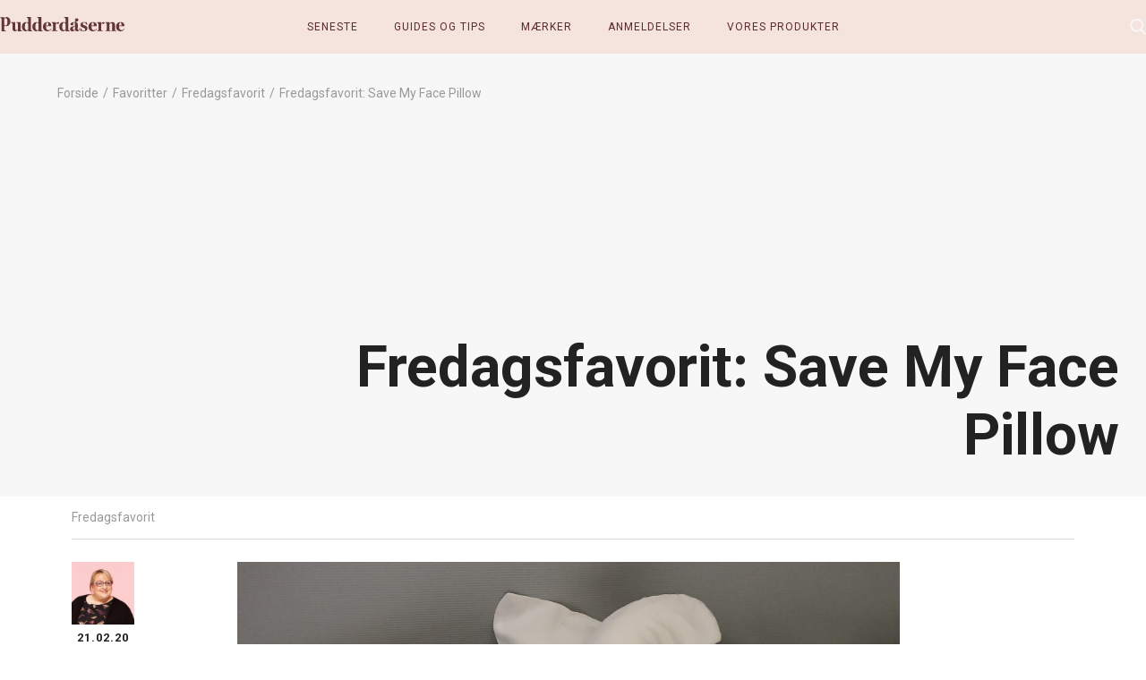

--- FILE ---
content_type: text/html; charset=UTF-8
request_url: https://pudderdaaserne.dk/2020/02/21/fredagsfavorit-save-my-face-pillow/
body_size: 24026
content:
<!doctype html>
<html lang="da-DK" class="no-js">
    <head>
		<meta charset="UTF-8">
		<title>Fredagsfavorit: Save My Face Pillow | Pudderdåserne.dk</title><link rel="preload" as="style" href="https://fonts.googleapis.com/css2?family=Roboto:ital,wght@0,400;0,700;1,400&#038;display=swap" /><link rel="stylesheet" href="https://fonts.googleapis.com/css2?family=Roboto:ital,wght@0,400;0,700;1,400&#038;display=swap" media="print" onload="this.media='all'" /><noscript><link rel="stylesheet" href="https://fonts.googleapis.com/css2?family=Roboto:ital,wght@0,400;0,700;1,400&#038;display=swap" /></noscript>
		<meta http-equiv="X-UA-Compatible" content="IE=edge,chrome=1">
		<meta name="viewport" content="width=device-width, initial-scale=1.0">
		<meta name="google-site-verification" content="M0hn7w1hZaBSX9O2PONLm5eYIHT1PR3R3hvY-aiSKJ4" />

        <link rel="preconnect" href="https://fonts.googleapis.com">
        <link rel="preconnect" href="https://fonts.gstatic.com" crossorigin>
        

		<!-- Cookie conset -->
		<script id="CookieConsent" src="https://policy.app.cookieinformation.com/uc.js"
    	data-culture="DA" type="text/javascript"></script>

        <script type="text/javascript">
            (function () {
                document.documentElement.className = 'js'
            })();

            WebFontConfig = {
                custom: {
                    families: [
                        'Font Awesome 5 Free', 'Font Awesome 5 Brands'
                    ],
                    urls: [
                        'https://use.fontawesome.com/releases/v5.8.0/css/all.css',
                    ]
                }
            };

            (function (d) {
                var wf = d.createElement('script'), s = d.scripts[0];
                wf.src = 'https://cdn.jsdelivr.net/npm/webfontloader@1.6.28/webfontloader.min.js';
                wf.async = true;
                s.parentNode.insertBefore(wf, s);
            })(document);
        </script>
        <noscript>
            <link rel="stylesheet" href="https://use.fontawesome.com/releases/v5.8.0/css/all.css" media="all">
        </noscript>
        <!--<script type="text/javascript">
            window.tdlcAsyncInit = function() {
                TDLinkConverter.init({});
            };
            var tdlc_1d43f5s_a = new Date(); tdlc_1d43f5s_a.setMinutes(0); tdlc_1d43f5s_a.setSeconds(0);
            var tdlc_1d43f5s_seconds = parseInt(tdlc_1d43f5s_a.getTime() / 1000);
            (function(d, s, id){
                var js, fjs = d.getElementsByTagName(s)[0];
                if (d.getElementById(id)) { return; }
                js = d.createElement(s); js.id = id;
                js.src = "https://clk.tradedoubler.com/lc?a(1853574)rand(" + tdlc_1d43f5s_seconds + ")";
                fjs.parentNode.insertBefore(js, fjs);
            }(document, "script", "tdlc-jssdk"));
        </script>-->

        <!-- Affiliate script -->
        <!--<script src=""
                data-consent-src="https://tag.heylink.com/66d615e4-9760-4333-a432-cfa0f594fe9a/script.js"
                data-category-consent="cookie_cat_marketing" defer></script>-->

		<meta name='robots' content='index, follow, max-image-preview:large, max-snippet:-1, max-video-preview:-1' />
	<style>img:is([sizes="auto" i], [sizes^="auto," i]) { contain-intrinsic-size: 3000px 1500px }</style>
	
	<!-- This site is optimized with the Yoast SEO plugin v25.6 - https://yoast.com/wordpress/plugins/seo/ -->
	<title>Fredagsfavorit: Save My Face Pillow | Pudderdåserne.dk</title>
	<meta name="description" content="Fredagsfavorit: Save My Face Pillow har i årevis stået højt på min ønskeseddel, nu hvor den er min, kan jeg endelig fortælle om alle dens fortræffeligheder" />
	<link rel="canonical" href="https://pudderdaaserne.dk/2020/02/21/fredagsfavorit-save-my-face-pillow/" />
	<meta property="og:locale" content="da_DK" />
	<meta property="og:type" content="article" />
	<meta property="og:title" content="Fredagsfavorit: Save My Face Pillow | Pudderdåserne.dk" />
	<meta property="og:description" content="Fredagsfavorit: Save My Face Pillow har i årevis stået højt på min ønskeseddel, nu hvor den er min, kan jeg endelig fortælle om alle dens fortræffeligheder" />
	<meta property="og:url" content="https://pudderdaaserne.dk/2020/02/21/fredagsfavorit-save-my-face-pillow/" />
	<meta property="og:site_name" content="PUDDERDÅSERNE" />
	<meta property="article:publisher" content="https://www.facebook.com/pudderdaaserne/?locale=da_DK" />
	<meta property="article:published_time" content="2020-02-21T22:59:58+00:00" />
	<meta property="article:modified_time" content="2021-05-18T08:17:13+00:00" />
	<meta property="og:image" content="https://pudderdaaserne.dk/wp-content/uploads/2020/02/smfpillowfrefav210220.jpg" />
	<meta property="og:image:width" content="990" />
	<meta property="og:image:height" content="660" />
	<meta property="og:image:type" content="image/jpeg" />
	<meta name="author" content="Helene Randløv" />
	<meta name="twitter:card" content="summary_large_image" />
	<meta name="twitter:label1" content="Skrevet af" />
	<meta name="twitter:data1" content="Helene Randløv" />
	<meta name="twitter:label2" content="Estimeret læsetid" />
	<meta name="twitter:data2" content="3 minutter" />
	<script type="application/ld+json" class="yoast-schema-graph">{"@context":"https://schema.org","@graph":[{"@type":"Article","@id":"https://pudderdaaserne.dk/2020/02/21/fredagsfavorit-save-my-face-pillow/#article","isPartOf":{"@id":"https://pudderdaaserne.dk/2020/02/21/fredagsfavorit-save-my-face-pillow/"},"author":{"name":"Helene Randløv","@id":"https://pudderdaaserne.dk/#/schema/person/66f33f6c5d3684c85f6168741bdcbefd"},"headline":"Fredagsfavorit: Save My Face Pillow","datePublished":"2020-02-21T22:59:58+00:00","dateModified":"2021-05-18T08:17:13+00:00","mainEntityOfPage":{"@id":"https://pudderdaaserne.dk/2020/02/21/fredagsfavorit-save-my-face-pillow/"},"wordCount":535,"commentCount":14,"publisher":{"@id":"https://pudderdaaserne.dk/#organization"},"image":{"@id":"https://pudderdaaserne.dk/2020/02/21/fredagsfavorit-save-my-face-pillow/#primaryimage"},"thumbnailUrl":"https://pudderdaaserne.dk/wp-content/uploads/2020/02/smfpillowfrefav210220.jpg","articleSection":["Fredagsfavorit"],"inLanguage":"da-DK","potentialAction":[{"@type":"CommentAction","name":"Comment","target":["https://pudderdaaserne.dk/2020/02/21/fredagsfavorit-save-my-face-pillow/#respond"]}]},{"@type":"WebPage","@id":"https://pudderdaaserne.dk/2020/02/21/fredagsfavorit-save-my-face-pillow/","url":"https://pudderdaaserne.dk/2020/02/21/fredagsfavorit-save-my-face-pillow/","name":"Fredagsfavorit: Save My Face Pillow | Pudderdåserne.dk","isPartOf":{"@id":"https://pudderdaaserne.dk/#website"},"primaryImageOfPage":{"@id":"https://pudderdaaserne.dk/2020/02/21/fredagsfavorit-save-my-face-pillow/#primaryimage"},"image":{"@id":"https://pudderdaaserne.dk/2020/02/21/fredagsfavorit-save-my-face-pillow/#primaryimage"},"thumbnailUrl":"https://pudderdaaserne.dk/wp-content/uploads/2020/02/smfpillowfrefav210220.jpg","datePublished":"2020-02-21T22:59:58+00:00","dateModified":"2021-05-18T08:17:13+00:00","description":"Fredagsfavorit: Save My Face Pillow har i årevis stået højt på min ønskeseddel, nu hvor den er min, kan jeg endelig fortælle om alle dens fortræffeligheder","breadcrumb":{"@id":"https://pudderdaaserne.dk/2020/02/21/fredagsfavorit-save-my-face-pillow/#breadcrumb"},"inLanguage":"da-DK","potentialAction":[{"@type":"ReadAction","target":["https://pudderdaaserne.dk/2020/02/21/fredagsfavorit-save-my-face-pillow/"]}]},{"@type":"ImageObject","inLanguage":"da-DK","@id":"https://pudderdaaserne.dk/2020/02/21/fredagsfavorit-save-my-face-pillow/#primaryimage","url":"https://pudderdaaserne.dk/wp-content/uploads/2020/02/smfpillowfrefav210220.jpg","contentUrl":"https://pudderdaaserne.dk/wp-content/uploads/2020/02/smfpillowfrefav210220.jpg","width":990,"height":660,"caption":"Fredagsfavorit: Save My Face Pillow"},{"@type":"BreadcrumbList","@id":"https://pudderdaaserne.dk/2020/02/21/fredagsfavorit-save-my-face-pillow/#breadcrumb","itemListElement":[{"@type":"ListItem","position":1,"name":"Hjem","item":"https://pudderdaaserne.dk/"},{"@type":"ListItem","position":2,"name":"Alle indlæg","item":"https://pudderdaaserne.dk/alle-indlaeg/"},{"@type":"ListItem","position":3,"name":"Fredagsfavorit: Save My Face Pillow"}]},{"@type":"WebSite","@id":"https://pudderdaaserne.dk/#website","url":"https://pudderdaaserne.dk/","name":"PUDDERDÅSERNE","description":"","publisher":{"@id":"https://pudderdaaserne.dk/#organization"},"potentialAction":[{"@type":"SearchAction","target":{"@type":"EntryPoint","urlTemplate":"https://pudderdaaserne.dk/?s={search_term_string}"},"query-input":{"@type":"PropertyValueSpecification","valueRequired":true,"valueName":"search_term_string"}}],"inLanguage":"da-DK"},{"@type":"Organization","@id":"https://pudderdaaserne.dk/#organization","name":"PUDDERDÅSERNE","url":"https://pudderdaaserne.dk/","logo":{"@type":"ImageObject","inLanguage":"da-DK","@id":"https://pudderdaaserne.dk/#/schema/logo/image/","url":"https://pudderdaaserne.dk/wp-content/uploads/2024/09/PD_Logo_2024.png","contentUrl":"https://pudderdaaserne.dk/wp-content/uploads/2024/09/PD_Logo_2024.png","width":2127,"height":246,"caption":"PUDDERDÅSERNE"},"image":{"@id":"https://pudderdaaserne.dk/#/schema/logo/image/"},"sameAs":["https://www.facebook.com/pudderdaaserne/?locale=da_DK","https://www.instagram.com/pudderdaaserne.dk/"]},{"@type":"Person","@id":"https://pudderdaaserne.dk/#/schema/person/66f33f6c5d3684c85f6168741bdcbefd","name":"Helene Randløv","image":{"@type":"ImageObject","inLanguage":"da-DK","@id":"https://pudderdaaserne.dk/#/schema/person/image/","url":"https://secure.gravatar.com/avatar/c53560d42b7a8b9e7b28b86c81453fe059d75f3072ca56d8b3ff2910f234e43b?s=96&d=mm&r=g","contentUrl":"https://secure.gravatar.com/avatar/c53560d42b7a8b9e7b28b86c81453fe059d75f3072ca56d8b3ff2910f234e43b?s=96&d=mm&r=g","caption":"Helene Randløv"},"url":"https://pudderdaaserne.dk/author/helene/"}]}</script>
	<!-- / Yoast SEO plugin. -->


<link href='https://fonts.gstatic.com' crossorigin rel='preconnect' />
<link rel="alternate" type="application/rss+xml" title="PUDDERDÅSERNE &raquo; Fredagsfavorit: Save My Face Pillow-kommentar-feed" href="https://pudderdaaserne.dk/2020/02/21/fredagsfavorit-save-my-face-pillow/feed/" />
		<!-- This site uses the Google Analytics by MonsterInsights plugin v9.6.1 - Using Analytics tracking - https://www.monsterinsights.com/ -->
							<script src="" data-category-consent="cookie_cat_marketing" data-consent-src="//www.googletagmanager.com/gtag/js?id=G-620J3VGDKT"  data-cfasync="false" data-wpfc-render="false" async></script>
			<script type="text/plain" data-cookieconsent="cookie_cat_marketing" data-cfasync="false"  data-wpfc-render="false">
				var mi_version = '9.6.1';
				var mi_track_user = true;
				var mi_no_track_reason = '';
								var MonsterInsightsDefaultLocations = {"page_location":"https:\/\/pudderdaaserne.dk\/2020\/02\/21\/fredagsfavorit-save-my-face-pillow\/"};
								if ( typeof MonsterInsightsPrivacyGuardFilter === 'function' ) {
					var MonsterInsightsLocations = (typeof MonsterInsightsExcludeQuery === 'object') ? MonsterInsightsPrivacyGuardFilter( MonsterInsightsExcludeQuery ) : MonsterInsightsPrivacyGuardFilter( MonsterInsightsDefaultLocations );
				} else {
					var MonsterInsightsLocations = (typeof MonsterInsightsExcludeQuery === 'object') ? MonsterInsightsExcludeQuery : MonsterInsightsDefaultLocations;
				}

								var disableStrs = [
										'ga-disable-G-620J3VGDKT',
									];

				/* Function to detect opted out users */
				function __gtagTrackerIsOptedOut() {
					for (var index = 0; index < disableStrs.length; index++) {
						if (document.cookie.indexOf(disableStrs[index] + '=true') > -1) {
							return true;
						}
					}

					return false;
				}

				/* Disable tracking if the opt-out cookie exists. */
				if (__gtagTrackerIsOptedOut()) {
					for (var index = 0; index < disableStrs.length; index++) {
						window[disableStrs[index]] = true;
					}
				}

				/* Opt-out function */
				function __gtagTrackerOptout() {
					for (var index = 0; index < disableStrs.length; index++) {
						document.cookie = disableStrs[index] + '=true; expires=Thu, 31 Dec 2099 23:59:59 UTC; path=/';
						window[disableStrs[index]] = true;
					}
				}

				if ('undefined' === typeof gaOptout) {
					function gaOptout() {
						__gtagTrackerOptout();
					}
				}
								window.dataLayer = window.dataLayer || [];

				window.MonsterInsightsDualTracker = {
					helpers: {},
					trackers: {},
				};
				if (mi_track_user) {
					function __gtagDataLayer() {
						dataLayer.push(arguments);
					}

					function __gtagTracker(type, name, parameters) {
						if (!parameters) {
							parameters = {};
						}

						if (parameters.send_to) {
							__gtagDataLayer.apply(null, arguments);
							return;
						}

						if (type === 'event') {
														parameters.send_to = monsterinsights_frontend.v4_id;
							var hookName = name;
							if (typeof parameters['event_category'] !== 'undefined') {
								hookName = parameters['event_category'] + ':' + name;
							}

							if (typeof MonsterInsightsDualTracker.trackers[hookName] !== 'undefined') {
								MonsterInsightsDualTracker.trackers[hookName](parameters);
							} else {
								__gtagDataLayer('event', name, parameters);
							}
							
						} else {
							__gtagDataLayer.apply(null, arguments);
						}
					}

					__gtagTracker('js', new Date());
					__gtagTracker('set', {
						'developer_id.dZGIzZG': true,
											});
					if ( MonsterInsightsLocations.page_location ) {
						__gtagTracker('set', MonsterInsightsLocations);
					}
										__gtagTracker('config', 'G-620J3VGDKT', {"forceSSL":"true","link_attribution":"true"} );
															window.gtag = __gtagTracker;										(function () {
						/* https://developers.google.com/analytics/devguides/collection/analyticsjs/ */
						/* ga and __gaTracker compatibility shim. */
						var noopfn = function () {
							return null;
						};
						var newtracker = function () {
							return new Tracker();
						};
						var Tracker = function () {
							return null;
						};
						var p = Tracker.prototype;
						p.get = noopfn;
						p.set = noopfn;
						p.send = function () {
							var args = Array.prototype.slice.call(arguments);
							args.unshift('send');
							__gaTracker.apply(null, args);
						};
						var __gaTracker = function () {
							var len = arguments.length;
							if (len === 0) {
								return;
							}
							var f = arguments[len - 1];
							if (typeof f !== 'object' || f === null || typeof f.hitCallback !== 'function') {
								if ('send' === arguments[0]) {
									var hitConverted, hitObject = false, action;
									if ('event' === arguments[1]) {
										if ('undefined' !== typeof arguments[3]) {
											hitObject = {
												'eventAction': arguments[3],
												'eventCategory': arguments[2],
												'eventLabel': arguments[4],
												'value': arguments[5] ? arguments[5] : 1,
											}
										}
									}
									if ('pageview' === arguments[1]) {
										if ('undefined' !== typeof arguments[2]) {
											hitObject = {
												'eventAction': 'page_view',
												'page_path': arguments[2],
											}
										}
									}
									if (typeof arguments[2] === 'object') {
										hitObject = arguments[2];
									}
									if (typeof arguments[5] === 'object') {
										Object.assign(hitObject, arguments[5]);
									}
									if ('undefined' !== typeof arguments[1].hitType) {
										hitObject = arguments[1];
										if ('pageview' === hitObject.hitType) {
											hitObject.eventAction = 'page_view';
										}
									}
									if (hitObject) {
										action = 'timing' === arguments[1].hitType ? 'timing_complete' : hitObject.eventAction;
										hitConverted = mapArgs(hitObject);
										__gtagTracker('event', action, hitConverted);
									}
								}
								return;
							}

							function mapArgs(args) {
								var arg, hit = {};
								var gaMap = {
									'eventCategory': 'event_category',
									'eventAction': 'event_action',
									'eventLabel': 'event_label',
									'eventValue': 'event_value',
									'nonInteraction': 'non_interaction',
									'timingCategory': 'event_category',
									'timingVar': 'name',
									'timingValue': 'value',
									'timingLabel': 'event_label',
									'page': 'page_path',
									'location': 'page_location',
									'title': 'page_title',
									'referrer' : 'page_referrer',
								};
								for (arg in args) {
																		if (!(!args.hasOwnProperty(arg) || !gaMap.hasOwnProperty(arg))) {
										hit[gaMap[arg]] = args[arg];
									} else {
										hit[arg] = args[arg];
									}
								}
								return hit;
							}

							try {
								f.hitCallback();
							} catch (ex) {
							}
						};
						__gaTracker.create = newtracker;
						__gaTracker.getByName = newtracker;
						__gaTracker.getAll = function () {
							return [];
						};
						__gaTracker.remove = noopfn;
						__gaTracker.loaded = true;
						window['__gaTracker'] = __gaTracker;
					})();
									} else {
										console.log("");
					(function () {
						function __gtagTracker() {
							return null;
						}

						window['__gtagTracker'] = __gtagTracker;
						window['gtag'] = __gtagTracker;
					})();
									}
			</script>
				<!-- / Google Analytics by MonsterInsights -->
		<style id='classic-theme-styles-inline-css'>
/*! This file is auto-generated */
.wp-block-button__link{color:#fff;background-color:#32373c;border-radius:9999px;box-shadow:none;text-decoration:none;padding:calc(.667em + 2px) calc(1.333em + 2px);font-size:1.125em}.wp-block-file__button{background:#32373c;color:#fff;text-decoration:none}
</style>
<style id='global-styles-inline-css'>
:root{--wp--preset--aspect-ratio--square: 1;--wp--preset--aspect-ratio--4-3: 4/3;--wp--preset--aspect-ratio--3-4: 3/4;--wp--preset--aspect-ratio--3-2: 3/2;--wp--preset--aspect-ratio--2-3: 2/3;--wp--preset--aspect-ratio--16-9: 16/9;--wp--preset--aspect-ratio--9-16: 9/16;--wp--preset--color--black: #000000;--wp--preset--color--cyan-bluish-gray: #abb8c3;--wp--preset--color--white: #ffffff;--wp--preset--color--pale-pink: #f78da7;--wp--preset--color--vivid-red: #cf2e2e;--wp--preset--color--luminous-vivid-orange: #ff6900;--wp--preset--color--luminous-vivid-amber: #fcb900;--wp--preset--color--light-green-cyan: #7bdcb5;--wp--preset--color--vivid-green-cyan: #00d084;--wp--preset--color--pale-cyan-blue: #8ed1fc;--wp--preset--color--vivid-cyan-blue: #0693e3;--wp--preset--color--vivid-purple: #9b51e0;--wp--preset--gradient--vivid-cyan-blue-to-vivid-purple: linear-gradient(135deg,rgba(6,147,227,1) 0%,rgb(155,81,224) 100%);--wp--preset--gradient--light-green-cyan-to-vivid-green-cyan: linear-gradient(135deg,rgb(122,220,180) 0%,rgb(0,208,130) 100%);--wp--preset--gradient--luminous-vivid-amber-to-luminous-vivid-orange: linear-gradient(135deg,rgba(252,185,0,1) 0%,rgba(255,105,0,1) 100%);--wp--preset--gradient--luminous-vivid-orange-to-vivid-red: linear-gradient(135deg,rgba(255,105,0,1) 0%,rgb(207,46,46) 100%);--wp--preset--gradient--very-light-gray-to-cyan-bluish-gray: linear-gradient(135deg,rgb(238,238,238) 0%,rgb(169,184,195) 100%);--wp--preset--gradient--cool-to-warm-spectrum: linear-gradient(135deg,rgb(74,234,220) 0%,rgb(151,120,209) 20%,rgb(207,42,186) 40%,rgb(238,44,130) 60%,rgb(251,105,98) 80%,rgb(254,248,76) 100%);--wp--preset--gradient--blush-light-purple: linear-gradient(135deg,rgb(255,206,236) 0%,rgb(152,150,240) 100%);--wp--preset--gradient--blush-bordeaux: linear-gradient(135deg,rgb(254,205,165) 0%,rgb(254,45,45) 50%,rgb(107,0,62) 100%);--wp--preset--gradient--luminous-dusk: linear-gradient(135deg,rgb(255,203,112) 0%,rgb(199,81,192) 50%,rgb(65,88,208) 100%);--wp--preset--gradient--pale-ocean: linear-gradient(135deg,rgb(255,245,203) 0%,rgb(182,227,212) 50%,rgb(51,167,181) 100%);--wp--preset--gradient--electric-grass: linear-gradient(135deg,rgb(202,248,128) 0%,rgb(113,206,126) 100%);--wp--preset--gradient--midnight: linear-gradient(135deg,rgb(2,3,129) 0%,rgb(40,116,252) 100%);--wp--preset--font-size--small: 13px;--wp--preset--font-size--medium: 20px;--wp--preset--font-size--large: 36px;--wp--preset--font-size--x-large: 42px;--wp--preset--spacing--20: 0.44rem;--wp--preset--spacing--30: 0.67rem;--wp--preset--spacing--40: 1rem;--wp--preset--spacing--50: 1.5rem;--wp--preset--spacing--60: 2.25rem;--wp--preset--spacing--70: 3.38rem;--wp--preset--spacing--80: 5.06rem;--wp--preset--shadow--natural: 6px 6px 9px rgba(0, 0, 0, 0.2);--wp--preset--shadow--deep: 12px 12px 50px rgba(0, 0, 0, 0.4);--wp--preset--shadow--sharp: 6px 6px 0px rgba(0, 0, 0, 0.2);--wp--preset--shadow--outlined: 6px 6px 0px -3px rgba(255, 255, 255, 1), 6px 6px rgba(0, 0, 0, 1);--wp--preset--shadow--crisp: 6px 6px 0px rgba(0, 0, 0, 1);}:where(.is-layout-flex){gap: 0.5em;}:where(.is-layout-grid){gap: 0.5em;}body .is-layout-flex{display: flex;}.is-layout-flex{flex-wrap: wrap;align-items: center;}.is-layout-flex > :is(*, div){margin: 0;}body .is-layout-grid{display: grid;}.is-layout-grid > :is(*, div){margin: 0;}:where(.wp-block-columns.is-layout-flex){gap: 2em;}:where(.wp-block-columns.is-layout-grid){gap: 2em;}:where(.wp-block-post-template.is-layout-flex){gap: 1.25em;}:where(.wp-block-post-template.is-layout-grid){gap: 1.25em;}.has-black-color{color: var(--wp--preset--color--black) !important;}.has-cyan-bluish-gray-color{color: var(--wp--preset--color--cyan-bluish-gray) !important;}.has-white-color{color: var(--wp--preset--color--white) !important;}.has-pale-pink-color{color: var(--wp--preset--color--pale-pink) !important;}.has-vivid-red-color{color: var(--wp--preset--color--vivid-red) !important;}.has-luminous-vivid-orange-color{color: var(--wp--preset--color--luminous-vivid-orange) !important;}.has-luminous-vivid-amber-color{color: var(--wp--preset--color--luminous-vivid-amber) !important;}.has-light-green-cyan-color{color: var(--wp--preset--color--light-green-cyan) !important;}.has-vivid-green-cyan-color{color: var(--wp--preset--color--vivid-green-cyan) !important;}.has-pale-cyan-blue-color{color: var(--wp--preset--color--pale-cyan-blue) !important;}.has-vivid-cyan-blue-color{color: var(--wp--preset--color--vivid-cyan-blue) !important;}.has-vivid-purple-color{color: var(--wp--preset--color--vivid-purple) !important;}.has-black-background-color{background-color: var(--wp--preset--color--black) !important;}.has-cyan-bluish-gray-background-color{background-color: var(--wp--preset--color--cyan-bluish-gray) !important;}.has-white-background-color{background-color: var(--wp--preset--color--white) !important;}.has-pale-pink-background-color{background-color: var(--wp--preset--color--pale-pink) !important;}.has-vivid-red-background-color{background-color: var(--wp--preset--color--vivid-red) !important;}.has-luminous-vivid-orange-background-color{background-color: var(--wp--preset--color--luminous-vivid-orange) !important;}.has-luminous-vivid-amber-background-color{background-color: var(--wp--preset--color--luminous-vivid-amber) !important;}.has-light-green-cyan-background-color{background-color: var(--wp--preset--color--light-green-cyan) !important;}.has-vivid-green-cyan-background-color{background-color: var(--wp--preset--color--vivid-green-cyan) !important;}.has-pale-cyan-blue-background-color{background-color: var(--wp--preset--color--pale-cyan-blue) !important;}.has-vivid-cyan-blue-background-color{background-color: var(--wp--preset--color--vivid-cyan-blue) !important;}.has-vivid-purple-background-color{background-color: var(--wp--preset--color--vivid-purple) !important;}.has-black-border-color{border-color: var(--wp--preset--color--black) !important;}.has-cyan-bluish-gray-border-color{border-color: var(--wp--preset--color--cyan-bluish-gray) !important;}.has-white-border-color{border-color: var(--wp--preset--color--white) !important;}.has-pale-pink-border-color{border-color: var(--wp--preset--color--pale-pink) !important;}.has-vivid-red-border-color{border-color: var(--wp--preset--color--vivid-red) !important;}.has-luminous-vivid-orange-border-color{border-color: var(--wp--preset--color--luminous-vivid-orange) !important;}.has-luminous-vivid-amber-border-color{border-color: var(--wp--preset--color--luminous-vivid-amber) !important;}.has-light-green-cyan-border-color{border-color: var(--wp--preset--color--light-green-cyan) !important;}.has-vivid-green-cyan-border-color{border-color: var(--wp--preset--color--vivid-green-cyan) !important;}.has-pale-cyan-blue-border-color{border-color: var(--wp--preset--color--pale-cyan-blue) !important;}.has-vivid-cyan-blue-border-color{border-color: var(--wp--preset--color--vivid-cyan-blue) !important;}.has-vivid-purple-border-color{border-color: var(--wp--preset--color--vivid-purple) !important;}.has-vivid-cyan-blue-to-vivid-purple-gradient-background{background: var(--wp--preset--gradient--vivid-cyan-blue-to-vivid-purple) !important;}.has-light-green-cyan-to-vivid-green-cyan-gradient-background{background: var(--wp--preset--gradient--light-green-cyan-to-vivid-green-cyan) !important;}.has-luminous-vivid-amber-to-luminous-vivid-orange-gradient-background{background: var(--wp--preset--gradient--luminous-vivid-amber-to-luminous-vivid-orange) !important;}.has-luminous-vivid-orange-to-vivid-red-gradient-background{background: var(--wp--preset--gradient--luminous-vivid-orange-to-vivid-red) !important;}.has-very-light-gray-to-cyan-bluish-gray-gradient-background{background: var(--wp--preset--gradient--very-light-gray-to-cyan-bluish-gray) !important;}.has-cool-to-warm-spectrum-gradient-background{background: var(--wp--preset--gradient--cool-to-warm-spectrum) !important;}.has-blush-light-purple-gradient-background{background: var(--wp--preset--gradient--blush-light-purple) !important;}.has-blush-bordeaux-gradient-background{background: var(--wp--preset--gradient--blush-bordeaux) !important;}.has-luminous-dusk-gradient-background{background: var(--wp--preset--gradient--luminous-dusk) !important;}.has-pale-ocean-gradient-background{background: var(--wp--preset--gradient--pale-ocean) !important;}.has-electric-grass-gradient-background{background: var(--wp--preset--gradient--electric-grass) !important;}.has-midnight-gradient-background{background: var(--wp--preset--gradient--midnight) !important;}.has-small-font-size{font-size: var(--wp--preset--font-size--small) !important;}.has-medium-font-size{font-size: var(--wp--preset--font-size--medium) !important;}.has-large-font-size{font-size: var(--wp--preset--font-size--large) !important;}.has-x-large-font-size{font-size: var(--wp--preset--font-size--x-large) !important;}
:where(.wp-block-post-template.is-layout-flex){gap: 1.25em;}:where(.wp-block-post-template.is-layout-grid){gap: 1.25em;}
:where(.wp-block-columns.is-layout-flex){gap: 2em;}:where(.wp-block-columns.is-layout-grid){gap: 2em;}
:root :where(.wp-block-pullquote){font-size: 1.5em;line-height: 1.6;}
</style>
<link rel='stylesheet' id='framework-css' href='https://pudderdaaserne.dk/wp-content/themes/pudderdaaserne/assets/css/framework.css?ver=1.2.2.1754641819' media='all' />
<link rel='stylesheet' id='main-css' href='https://pudderdaaserne.dk/wp-content/themes/pudderdaaserne/style.css?ver=1.2.2.1754641819' media='all' />
<link rel='stylesheet' id='responsive-css' href='https://pudderdaaserne.dk/wp-content/themes/pudderdaaserne/assets/css/responsive.css?ver=6.8.2.1754641819' media='all' />
<script src="https://pudderdaaserne.dk/wp-content/plugins/google-analytics-for-wordpress/assets/js/frontend-gtag.min.js?ver=9.6.1.1754641819" id="monsterinsights-frontend-script-js" async data-wp-strategy="async"></script>
<script data-cfasync="false" data-wpfc-render="false" id='monsterinsights-frontend-script-js-extra'>var monsterinsights_frontend = {"js_events_tracking":"true","download_extensions":"doc,pdf,ppt,zip,xls,docx,pptx,xlsx","inbound_paths":"[{\"path\":\"\\\/go\\\/\",\"label\":\"affiliate\"},{\"path\":\"\\\/recommend\\\/\",\"label\":\"affiliate\"}]","home_url":"https:\/\/pudderdaaserne.dk","hash_tracking":"false","v4_id":"G-620J3VGDKT"};</script>
<script src="https://pudderdaaserne.dk/wp-includes/js/jquery/jquery.min.js?ver=3.7.1.1754641819" id="jquery-core-js"></script>
<script src="https://pudderdaaserne.dk/wp-includes/js/jquery/jquery-migrate.min.js?ver=3.4.1.1754641819" id="jquery-migrate-js"></script>
<link rel="https://api.w.org/" href="https://pudderdaaserne.dk/wp-json/" /><link rel="alternate" title="JSON" type="application/json" href="https://pudderdaaserne.dk/wp-json/wp/v2/posts/30642" /><link rel="EditURI" type="application/rsd+xml" title="RSD" href="https://pudderdaaserne.dk/xmlrpc.php?rsd" />
<meta name="generator" content="WordPress 6.8.2" />
<link rel='shortlink' href='https://pudderdaaserne.dk/?p=30642' />
<link rel="alternate" title="oEmbed (JSON)" type="application/json+oembed" href="https://pudderdaaserne.dk/wp-json/oembed/1.0/embed?url=https%3A%2F%2Fpudderdaaserne.dk%2F2020%2F02%2F21%2Ffredagsfavorit-save-my-face-pillow%2F" />
<link rel="alternate" title="oEmbed (XML)" type="text/xml+oembed" href="https://pudderdaaserne.dk/wp-json/oembed/1.0/embed?url=https%3A%2F%2Fpudderdaaserne.dk%2F2020%2F02%2F21%2Ffredagsfavorit-save-my-face-pillow%2F&#038;format=xml" />
<link rel="manifest" href="https://pudderdaaserne.dk/manifest.json" crossorigin="use-credentials" >
<link rel="apple-touch-icon" sizes="180x180" href="https://pudderdaaserne.dk/apple-touch-icon.png">
<link rel="icon" type="image/png" sizes="32x32" href="https://pudderdaaserne.dk/favicon-32x32.png">
<link rel="icon" type="image/png" sizes="16x16" href="https://pudderdaaserne.dk/favicon-16x16.png">
<link rel="icon" href="https://pudderdaaserne.dk/wp-content/uploads/2024/09/cropped-cropped-PD_Logo_Blomst-32x32.png" sizes="32x32" />
<link rel="icon" href="https://pudderdaaserne.dk/wp-content/uploads/2024/09/cropped-cropped-PD_Logo_Blomst-192x192.png" sizes="192x192" />
<link rel="apple-touch-icon" href="https://pudderdaaserne.dk/wp-content/uploads/2024/09/cropped-cropped-PD_Logo_Blomst-180x180.png" />
<meta name="msapplication-TileImage" content="https://pudderdaaserne.dk/wp-content/uploads/2024/09/cropped-cropped-PD_Logo_Blomst-270x270.png" />
    </head>
    <body class="wp-singular post-template-default single single-post postid-30642 single-format-standard wp-theme-pudderdaaserne fredagsfavorit-save-my-face-pillow hide-first-content-image">

        <!-- wrapper -->
        <div class="wrapper">

            <!-- header -->
            <header id="header" class="header" role="banner">
                <div class="header-topbar">
                    <a href="https://pudderdaaserne.dk" class="small-logo">
                        <!--<img src="/assets/images/circle-logo.svg"
                             alt="Small Logo">-->
                        <img src="https://pudderdaaserne.dk/wp-content/themes/pudderdaaserne/assets/images/logo.svg" alt="Logo">
                    </a>

                    <button class="menu-burger">
                        <span></span><span></span><span></span>
                    </button>

                    <a href="https://pudderdaaserne.dk" class="text-logo">
	                    <svg width="511" height="59" viewBox="0 0 511 59" fill="none" xmlns="http://www.w3.org/2000/svg">
<path d="M198.52 54.27C190.99 54.27 188.12 47.52 188.12 38.36C188.12 38.28 188.04 37.43 188.12 37.43H210.08V36.34C210.08 28.27 205.97 20.9 194.09 20.9C182.21 20.9 176.01 29.67 176.01 39.68C176.01 50.39 181.91 58.93 194.64 58.93C202.4 58.93 208.07 54.2 210.94 48.29L209.39 47.13C206.6 52.56 203.26 54.27 198.52 54.27ZM193.55 22.91C197.97 22.91 198.05 29.05 198.05 35.1L188.12 35.25C188.35 27.41 189.98 22.91 193.55 22.91Z" fill="#633638"/>
<path d="M320.95 54.12C319.01 54.12 318.15 51.71 318.15 50.47C318.15 47.91 318.62 39.61 318.62 32.54C318.62 24.55 314.51 21.96 308.81 21.2C315.23 19.33 321.38 15.62 320.94 11.31C320.63 8.29999 318.48 5.20999 313.75 5.69999C309.02 6.17999 306.62 9.64999 306.82 11.65C307.11 14.47 308.74 16.97 309.16 18.4C308.55 19.15 306.08 20.54 303.9 20.91C303.76 20.91 303.62 20.91 303.48 20.91C296.81 20.91 288.5 24.4 288.5 29.21C288.5 31.78 290.05 34.57 294.09 34.57C298.13 34.57 300.45 31.85 300.45 30.15C300.45 27.74 299.29 25.49 299.05 24.25C299.67 23.63 300.91 22.78 302.85 22.78C307.27 22.78 307.27 27.98 307.27 30.62V35.13C305.33 36.6 299.04 38.38 294.39 40.1C290.51 41.5 286.78 43.51 286.78 50.11C286.78 55.23 290.89 58.96 296.17 58.96C302.22 58.96 304.71 56.48 307.27 53.76H307.5C309.05 56.64 311.46 58.8 316.43 58.8C323.42 58.8 325.74 53.99 325.9 47.47H323.96C323.88 50.96 323.26 54.15 320.93 54.15L320.95 54.12ZM307.06 51.09C305.9 52.87 305.12 54.03 302.48 54.03C300.31 54.03 298.6 52.48 298.6 47.9C298.6 41.38 302.02 39.67 307.37 37.58L307.06 51.08V51.09Z" fill="#633638"/>
<path d="M347.6 35.02C341.55 33 339.06 32.15 339.06 28.11C339.06 25.24 340.54 22.91 344.26 22.91C348.6 22.91 353.03 27.73 354.74 33.08H356.21L355.75 20.82H353.5L352.49 22.99C350.32 21.9 346.9 20.89 343.1 20.89C334.49 20.89 329.37 25.86 329.37 31.83C329.37 39.05 334.34 42 339.53 43.78C344.81 45.57 348.38 46.88 348.38 50.92C348.38 54.57 346.52 56.9 342.56 56.9C336.2 56.9 331.46 49.45 329.91 44.79H328.36L328.75 58.21H331.08L332.48 55.57C334.03 56.81 338.15 58.91 343.11 58.91C351.49 58.91 358.01 54.72 358.01 46.88C358.01 40.52 353.74 37.03 347.61 35.01L347.6 35.02Z" fill="#633638"/>
<path d="M384.56 54.27C377.03 54.27 374.16 47.52 374.16 38.36C374.16 38.28 374.08 37.43 374.16 37.43H396.12V36.34C396.12 28.27 392.01 20.9 380.13 20.9C368.25 20.9 362.05 29.67 362.05 39.68C362.05 50.39 367.95 58.93 380.68 58.93C388.44 58.93 394.11 54.2 396.98 48.29L395.43 47.13C392.64 52.56 389.3 54.27 384.56 54.27ZM379.59 22.91C384.01 22.91 384.09 29.05 384.09 35.1L374.16 35.25C374.39 27.41 376.02 22.91 379.59 22.91Z" fill="#633638"/>
<path d="M470.77 51.79V33.09C470.77 25.72 467.2 20.91 460.14 20.91C453.62 20.91 450.98 24.33 448.19 27.27H448.04V21.92L447.5 21.38H431.05V22.93C432.29 23.01 433.84 24.4 434.78 25.02C435.94 25.8 436.8 27.5 436.8 29.13V52.1C436.8 53.81 436.26 54.98 434.86 55.52C433.85 55.91 432.84 56.06 431.6 56.14V57.77H452.32V56.14C451.31 55.98 450.38 55.83 449.37 55.2C448.36 54.58 448.05 53.42 448.05 51.71V30.52C448.9 28.81 450.92 25.86 454.88 25.86C457.59 25.86 459.38 28.03 459.38 33.39V52.09C459.38 53.8 459.23 54.97 458.22 55.51C457.44 55.9 456.36 56.05 455.35 56.13V57.76H475.92V56.13C474.52 55.97 473.67 55.66 472.58 55.19C471.18 54.57 470.79 53.48 470.79 51.78L470.77 51.79Z" fill="#633638"/>
<path d="M508.68 47.13C505.89 52.56 502.55 54.27 497.81 54.27C490.28 54.27 487.41 47.52 487.41 38.36C487.41 38.28 487.33 37.43 487.41 37.43H509.37V36.34C509.37 28.27 505.26 20.9 493.38 20.9C481.5 20.9 475.3 29.67 475.3 39.68C475.3 50.39 481.2 58.93 493.93 58.93C501.69 58.93 507.36 54.2 510.23 48.29L508.68 47.13ZM492.85 22.91C497.27 22.91 497.35 29.05 497.35 35.1L487.42 35.25C487.65 27.41 489.28 22.91 492.85 22.91Z" fill="#633638"/>
<path d="M84.38 51.25V50.55V21.91L83.84 21.37H67V23.08C68.79 23.16 70.73 24.55 71.5 25.18C72.59 26.03 73.21 27.43 73.21 28.98V42.62V49.71C72.43 51.18 70.65 54.04 66.7 54.04C64.06 54.04 62.35 51.71 62.35 46.67V21.91L61.89 21.37H45.13V23C46.53 23.08 48.08 24.47 49.01 25.09C50.25 25.94 51.03 27.42 51.03 29.05V46.12C51.03 53.41 53.9 58.76 60.96 58.76C67.48 58.76 70.43 55.66 73.07 52.71H73.22V58.3L73.76 58.84H90.6V57.13C88.81 57.05 86.87 55.66 86.1 55.03C85.01 54.18 84.39 52.78 84.39 51.23L84.38 51.25Z" fill="#633638"/>
<path d="M126.18 51.33V50.63V0.779999L125.64 0.240005H108.8V1.95C110.59 2.03 112.53 3.42 113.3 4.05C114.39 4.9 115.01 6.30001 115.01 7.85001V24.37V22.78C113.61 22.16 110.43 20.92 106.24 20.92C97.31 20.92 89.4 28.53 89.4 39.39C89.4 51.26 95.92 58.87 104.84 58.87C109.57 58.87 113.06 55.69 114.77 53.9L115 53.96V54.68V58.42L115.54 58.96H132.38V57.25C130.59 57.17 128.65 55.78 127.88 55.15C126.79 54.3 126.17 52.9 126.17 51.35L126.18 51.33ZM115.01 51.24C113.38 53.34 112.14 54.42 109.19 54.42C103.45 54.42 101.74 47.43 101.74 40.06C101.74 29.82 104.53 23.22 109.04 23.22C112.84 23.22 114.4 26.56 115.01 28.88V51.23V51.24Z" fill="#633638"/>
<path d="M169.17 51.33V50.63V0.779999L168.63 0.240005H151.79V1.95C153.58 2.03 155.52 3.42 156.29 4.05C157.38 4.9 158 6.30001 158 7.85001V24.34V22.77C156.6 22.15 153.42 20.91 149.23 20.91C140.3 20.91 132.39 28.52 132.39 39.38C132.39 51.25 138.91 58.86 147.83 58.86C152.56 58.86 156.05 55.68 157.76 53.89L157.99 53.95V54.67V58.41L158.53 58.95H175.37V57.24C173.58 57.16 171.64 55.77 170.87 55.14C169.78 54.29 169.16 52.89 169.16 51.34L169.17 51.33ZM158 51.24C156.37 53.34 155.13 54.42 152.18 54.42C146.44 54.42 144.73 47.43 144.73 40.06C144.73 29.82 147.52 23.22 152.03 23.22C155.83 23.22 157.39 26.56 158 28.88V51.23V51.24Z" fill="#633638"/>
<path d="M279.25 51.33V50.63V0.779999L278.71 0.240005H261.87V1.95C263.66 2.03 265.6 3.42 266.37 4.05C267.46 4.9 268.08 6.30001 268.08 7.85001V24.34V22.77C266.68 22.15 263.5 20.91 259.31 20.91C250.38 20.91 242.47 28.52 242.47 39.38C242.47 51.25 248.99 58.86 257.91 58.86C262.64 58.86 266.13 55.68 267.84 53.89L268.07 53.95V54.67V58.41L268.61 58.95H285.45V57.24C283.66 57.16 281.72 55.77 280.95 55.14C279.86 54.29 279.24 52.89 279.24 51.34L279.25 51.33ZM268.08 51.24C266.45 53.34 265.21 54.42 262.26 54.42C256.52 54.42 254.81 47.43 254.81 40.06C254.81 29.82 257.6 23.22 262.11 23.22C265.91 23.22 267.47 26.56 268.08 28.88V51.23V51.24Z" fill="#633638"/>
<path d="M423.7 21.37C421.58 21.37 419.67 21.98 417.99 23.19C416.64 24.17 415.29 25.36 413.95 26.72V21.91L413.41 21.37H396.8V22.92C398.12 23 399.83 24.39 400.68 25.01C401.84 25.86 402.7 27.65 402.7 29.12V52.09C402.7 53.8 402.23 54.97 400.76 55.51C399.75 55.9 398.74 56.05 397.5 56.13V57.76H421.17V56.13C420.01 56.05 417.29 55.74 416.05 55.19C414.73 54.65 413.96 53.48 413.96 51.78V30.95C414.15 30.48 414.37 30.04 414.62 29.63C415.14 28.78 415.76 28.11 416.48 27.61C417.2 27.12 418.01 26.87 418.89 26.87C419.67 26.87 420.38 27.08 421.03 27.49C421.67 27.91 422.23 28.4 422.7 28.97C423.94 28.4 424.91 27.92 425.61 27.53C426.31 27.14 426.85 26.81 427.24 26.53C427.63 26.25 427.87 25.97 427.98 25.71C428.08 25.45 428.13 25.17 428.13 24.86C428.13 23.98 427.77 23.17 427.04 22.45C426.32 21.72 425.2 21.36 423.7 21.36V21.37Z" fill="#633638"/>
<path d="M237.83 21.37C235.71 21.37 233.8 21.98 232.12 23.19C230.77 24.17 229.42 25.36 228.08 26.72V21.91L227.54 21.37H210.93V22.92C212.25 23 213.96 24.39 214.81 25.01C215.97 25.86 216.83 27.65 216.83 29.12V52.09C216.83 53.8 216.36 54.97 214.89 55.51C213.88 55.9 212.87 56.05 211.63 56.13V57.76H235.3V56.13C234.14 56.05 231.42 55.74 230.18 55.19C228.86 54.65 228.09 53.48 228.09 51.78V30.95C228.28 30.48 228.5 30.04 228.75 29.63C229.27 28.78 229.89 28.11 230.61 27.61C231.33 27.12 232.14 26.87 233.02 26.87C233.8 26.87 234.51 27.08 235.16 27.49C235.8 27.91 236.36 28.4 236.83 28.97C238.07 28.4 239.04 27.92 239.74 27.53C240.44 27.14 240.98 26.81 241.37 26.53C241.76 26.25 242 25.97 242.11 25.71C242.21 25.45 242.26 25.17 242.26 24.86C242.26 23.98 241.9 23.17 241.17 22.45C240.45 21.72 239.33 21.36 237.83 21.36V21.37Z" fill="#633638"/>
<path d="M27.55 0.100006C22.81 0.100006 19.32 3.2 17.62 5.14L17.31 5.06V1.03L16.77 0.559998H0V2.11C1.4 2.19 3.18 3.66 4.11 4.28C5.35 5.13 6.05 6.54 6.05 8.16V58.79H25.06V57.16C23.66 57.01 20.56 56.31 19.39 55.85C17.99 55.31 17.22 54.22 17.22 52.28V35.48H17.53C19.32 36.8 21.64 37.89 25.91 37.89C34.76 37.89 42.67 30.05 42.67 19.34C42.67 7.7 36.31 0.0899963 27.54 0.0899963L27.55 0.100006ZM23.36 35.57C19.48 35.57 18.01 32.39 17.23 29.98V7.71001C18.78 5.77001 20.18 4.67999 22.97 4.67999C28.71 4.67999 30.34 12.28 30.34 19.42C30.34 29.51 27.7 35.57 23.35 35.57H23.36Z" fill="#633638"/>
</svg>                    </a>

                    <nav class="main-nav" role="navigation">
						<ul id="main-menu" class="menu"><li id="menu-item-41778" class="menu-item menu-item-type-post_type menu-item-object-page current_page_parent menu-item-41778"><a href="https://pudderdaaserne.dk/alle-indlaeg/">Seneste</a></li>
<li id="menu-item-41596" class="menu-item menu-item-type-taxonomy menu-item-object-category menu-item-41596"><a href="https://pudderdaaserne.dk/category/guides-og-tips/">Guides og tips</a></li>
<li id="menu-item-41689" class="menu-item menu-item-type-post_type menu-item-object-page menu-item-41689"><a href="https://pudderdaaserne.dk/maerker/">Mærker</a></li>
<li id="menu-item-41597" class="menu-item menu-item-type-taxonomy menu-item-object-category menu-item-41597"><a href="https://pudderdaaserne.dk/category/anmeldelser/">Anmeldelser</a></li>
<li id="menu-item-44960" class="menu-item menu-item-type-post_type menu-item-object-page menu-item-44960"><a href="https://pudderdaaserne.dk/vores-produkter/">Vores produkter</a></li>
</ul>                    </nav>

					
<div class="site-search" id="search">

    <button class="search-toggle search-button" type="button">
		<svg version="1.1" id="search" xmlns="http://www.w3.org/2000/svg" xmlns:xlink="http://www.w3.org/1999/xlink" x="0px" y="0px"
     width="18px" height="18px" viewBox="0 0 18 18" style="enable-background:new 0 0 18 18;" xml:space="preserve">
<style type="text/css">
    .search-icon{fill:#F7F7F7;}
</style>
	<path class="search-icon" d="M17.73,16.39l-4.36-4.45c1.12-1.31,1.73-2.96,1.73-4.67c0-4-3.32-7.26-7.39-7.26
	S0.32,3.26,0.32,7.26s3.32,7.26,7.39,7.26c1.53,0,2.99-0.45,4.24-1.31l4.39,4.49c0.18,0.19,0.43,0.29,0.69,0.29
	c0.25,0,0.49-0.09,0.67-0.26C18.08,17.36,18.09,16.76,17.73,16.39z M7.71,1.89c3.01,0,5.46,2.41,5.46,5.37s-2.45,5.37-5.46,5.37
	s-5.46-2.41-5.46-5.37S4.7,1.89,7.71,1.89z"/>
</svg>
    </button>

	<div class="search-container">
	<div class="search-form">
		<form method="get" class="searchform" role="search"
		      action="https://pudderdaaserne.dk/">
			<input name="s" type="text" placeholder="Søg her..." class="search-input">
			<button type="submit" class="search-button search-submit">
				<svg version="1.1" id="search" xmlns="http://www.w3.org/2000/svg" xmlns:xlink="http://www.w3.org/1999/xlink" x="0px" y="0px"
     width="18px" height="18px" viewBox="0 0 18 18" style="enable-background:new 0 0 18 18;" xml:space="preserve">
<style type="text/css">
    .search-icon{fill:#F7F7F7;}
</style>
	<path class="search-icon" d="M17.73,16.39l-4.36-4.45c1.12-1.31,1.73-2.96,1.73-4.67c0-4-3.32-7.26-7.39-7.26
	S0.32,3.26,0.32,7.26s3.32,7.26,7.39,7.26c1.53,0,2.99-0.45,4.24-1.31l4.39,4.49c0.18,0.19,0.43,0.29,0.69,0.29
	c0.25,0,0.49-0.09,0.67-0.26C18.08,17.36,18.09,16.76,17.73,16.39z M7.71,1.89c3.01,0,5.46,2.41,5.46,5.37s-2.45,5.37-5.46,5.37
	s-5.46-2.41-5.46-5.37S4.7,1.89,7.71,1.89z"/>
</svg>
			</button>
		</form>
		<p class="search-notice">Søg i alle indlæg</p>
	</div>
	<div class="search-results" data-scrollbar>
		<div class="search-suggestions"></div>

		<script type="text/template" id="tmpl-template-search-suggestions">
			<article class="{{ data.class }}">
				<div class="post-title">
					<a href="{{ data.url }}">{{{ data.title }}}</a>
				</div>
			</article>
			</div>
		</script>

			</div>
</div></div>
                </div>

                <div class="mobile-menu-wrap">
                    <section class="logo-section">
                        <img src="https://pudderdaaserne.dk/wp-content/themes/pudderdaaserne/assets/images/logo.svg" alt="Logo">
                    </section>
                    <nav class="mobile-nav" role="navigation">
						<ul id="mobile-menu" class="menu"><li class="menu-item menu-item-type-post_type menu-item-object-page current_page_parent menu-item-41778"><a href="https://pudderdaaserne.dk/alle-indlaeg/">Seneste</a></li>
<li class="menu-item menu-item-type-taxonomy menu-item-object-category menu-item-41596"><a href="https://pudderdaaserne.dk/category/guides-og-tips/">Guides og tips</a></li>
<li class="menu-item menu-item-type-post_type menu-item-object-page menu-item-41689"><a href="https://pudderdaaserne.dk/maerker/">Mærker</a></li>
<li class="menu-item menu-item-type-taxonomy menu-item-object-category menu-item-41597"><a href="https://pudderdaaserne.dk/category/anmeldelser/">Anmeldelser</a></li>
<li class="menu-item menu-item-type-post_type menu-item-object-page menu-item-44960"><a href="https://pudderdaaserne.dk/vores-produkter/">Vores produkter</a></li>
</ul>                    </nav>
                </div>

				                    <!--<section class="logo-section">
                        <img src="/assets/images/logo.svg" alt="Logo">
                    </section>-->
					            </header>
            <!-- /header -->

            <div class="main-container ">
    <div class="single-header">

        <div class="single-header-container">
			<nav class="breadcrumbs"><a href="https://pudderdaaserne.dk" class="breadcrumbs-link">Forside</a><span class="breadcrumbs-separator">/</span><a href="https://pudderdaaserne.dk/category/favoritter/" class="breadcrumbs-link">Favoritter</a><span class="breadcrumbs-separator">/</span><a href="https://pudderdaaserne.dk/category/favoritter/fredagsfavorit/" class="breadcrumbs-link">Fredagsfavorit</a><span class="breadcrumbs-separator">/</span><span class="breadcrumbs-current">Fredagsfavorit: Save My Face Pillow</span></nav>            <h1 class="single-title">Fredagsfavorit: Save My Face Pillow</h1>
        </div>

		    </div>

    <div class="container">
        <div class="row">

            <div class="single-post-wrap span-12 columns">

                <ul class="post-categories">
					<a href="https://pudderdaaserne.dk/category/favoritter/fredagsfavorit/" rel="tag">Fredagsfavorit</a>                </ul>

				
                    <div class="single-post-container">
                        <div class="author">
							<img alt="" src="https://pudderdaaserne.dk/wp-content/uploads/2021/04/Helene_post-190x190.jpg" class="avatar avatar-140" height="140" width="140"/>                            <div class="date">21.02.20</div>
                        </div>

                        <div class="single-post-content ">
	                        <div class="mobile-post-image"><img width="680" height="453" src="https://pudderdaaserne.dk/wp-content/uploads/2020/02/smfpillowfrefav210220-680x453.jpg" class="attachment-large size-large wp-post-image" alt="Fredagsfavorit: Save My Face Pillow" decoding="async" srcset="https://pudderdaaserne.dk/wp-content/uploads/2020/02/smfpillowfrefav210220-680x453.jpg 680w, https://pudderdaaserne.dk/wp-content/uploads/2020/02/smfpillowfrefav210220-300x200.jpg 300w, https://pudderdaaserne.dk/wp-content/uploads/2020/02/smfpillowfrefav210220-768x512.jpg 768w, https://pudderdaaserne.dk/wp-content/uploads/2020/02/smfpillowfrefav210220.jpg 990w" sizes="(max-width: 680px) 100vw, 680px" /></div>                            <div class="entry-content">
								<p class="first-paragraph"><a href="https://pudderdaaserne.dk/wp-content/uploads/2020/02/smfpillowfrefav210220.jpg"><img loading="lazy" decoding="async" class="aligncenter size-full wp-image-30643" src="https://pudderdaaserne.dk/wp-content/uploads/2020/02/smfpillowfrefav210220.jpg" alt="Fredagsfavorit: Save My Face Pillow" width="990" height="660" srcset="https://pudderdaaserne.dk/wp-content/uploads/2020/02/smfpillowfrefav210220.jpg 990w, https://pudderdaaserne.dk/wp-content/uploads/2020/02/smfpillowfrefav210220-300x200.jpg 300w, https://pudderdaaserne.dk/wp-content/uploads/2020/02/smfpillowfrefav210220-680x453.jpg 680w, https://pudderdaaserne.dk/wp-content/uploads/2020/02/smfpillowfrefav210220-768x512.jpg 768w" sizes="auto, (max-width: 990px) 100vw, 990px" /></a></p>
<p><strong><em>Produktet er modtaget som anmeldereksemplar</em></strong></p>
<p>Måske kan du huske, at jeg ønskede mig <a href="https://pudderdaaserne.dk/2018/12/13/torsdags-top-ti-eksklusive-gaveoensker/">Save My Face Pillow i julegave et år</a>? Puden har i mange år stået højt på min ønskeseddel. Nu hvor den endelig er min OG til at få fat i… Tør jeg godt skrive min anbefaling.<br />
Generelt bliver jeg træt af påstande om, at det ene eller det andet produkt kan ændre folks liv. At jeg selv har sagt eller skrevet præcis sådan i tidens løb, kan jeg dog ikke sige mig fri for. Selvfølgelig er der produkter, der adskiller sig så markant fra de andre, at det netop er den følelse man har. Sådan er det med Save My Face Pillow. Den er blevet min uundværlige følgesvend. Den er med i kufferten, den er med i sofaen, når jeg en sjælden gang sætter mig og ser TV. Og der går ikke en eneste nat, uden den er med i seng.</p>
<p><strong>Ingen rynker<br />
</strong>I tidens løb kan ansigtet godt være lang tid om at finde sin form efter natten… Utallige gange bliver jeg mødt med ”du har da ingen rynker”. Det har jeg selvfølgelig! Jeg siger ikke, at jeg holder mig specielt dårligt… jeg siger bare, at min hud ikke er fredet. De færreste lægger mærke til linjerne med mindre, de ser mig, når jeg lige er vågnet. Udfordringen er, at jeg desværre ikke kan vænne mig af med at sove på maven. Derfor har jeg en linje parallelt med næsen, hvor min hud bliver presset sammen, når jeg krammer hovedpuden. Det og i øvrigt de medfølgende nakkesmerter, er nu fortid. Save My Face Pillow er alt det, jeg håbede på og mere til. Når nu jeg åbenbart ikke kan ændre min sovestilling, kan jeg afhjælpe de konsekvenser den har for mit velvære og min hud.</p>
<p><strong>Stor eller lille</strong><br />
La Petite er den pude, jeg ønskede mig, fordi det er den, jeg kender fra diverse behandlinger. Den er simpelthen helt genial som nakkestøtte. Nu er jeg blevet fuldstændig overbevist, hvorfor jeg har besluttet at købe Le Grand. Mine veninder bliver nok virkelig trætte af at høre den snart, for jeg har ikke holdt mund om den pude, siden jeg fik den. Den bliver anbefalet til alt og alle jeg taler med. Min nakke har det så utroligt meget bedre, og den har ellers ikke haft det rart længe. For at være helt sikker på, at bedringen ikke bare skyldtes bedre søvn, sov jeg uden puden forleden. Det skulle jeg aldrig have gjort… da jeg vågnede havde jeg hold i nakken og migræne fra helvede.</p>
<p>Save My Face Pillow Le Petite koster mellem 595 og 865 kroner, mens Save My Face Pillow Le Grand koster mellem 925 og 1095 kroner afhængigt af det betræk, du vælger til de to modeller. Der kommer løbende forhandlere til og så kan du købe dem hos distributøren <a href="https://wegabeautyshop.dk/shop/156-save-my-face-pillow/" target="_blank" rel="noopener">Wega Beauty i deres egen webshop</a>.</p>
                            </div>

							
							<div class="affiliate-title text-center">Benyt et af disse links, når du alligevel køber online. Vi får en lille kommision, og det er en stor hjælp.</div>	<ul class="affiliate-links-list">
					<li>
				<a target="_blank" href="https://www.magasin.dk/" target=_blank>
					Magasin.dk				</a>
			</li>
						<li>
				<a target="_blank" href="http://sephora.dk" >
					Sephora.dk				</a>
			</li>
						<li>
				<a target="_blank" href="https://nicehair.dk" target=_blank>
					Nicehair.dk				</a>
			</li>
						<li>
				<a target="_blank" href="https://gosh.dk/" >
					Gosh.dk				</a>
			</li>
						<li>
				<a target="_blank" href="http://lookfantastic.dk" >
					Lookfantastic.dk				</a>
			</li>
						<li>
				<a target="_blank" href="http://Apopro.dk" target=_blank>
					Apopro.dk				</a>
			</li>
				</ul>
	
															
<div id="comments" class="entry-comments">
	<div class="entry-comments-container">

		<div class="comments-title">14 kommentarer</div>
			<div class="comments-list">

				        <div id="comment-182582" class="comment even thread-even depth-1">
        <div id="div-comment-182582" class="comment-body">
            <div class="comment-author">
				Anne - Sofie A            </div><!-- .comment-author -->

            <div class="comment-content entry-content">

				<p>Jeg er på min 3die, save my face pude, absolut gladest for den store følte tit de små kørte rundt i løbet af natten.<br />
Og så skal man ofre det lidt ex. og købe silke betræk det lønner sig håret blir’ mindre fladt. God weekend.</p>

            </div><!-- .comment-content -->

            <footer class="comment-footer-meta">
                <a href="https://pudderdaaserne.dk/2020/02/21/fredagsfavorit-save-my-face-pillow/#comment-182582">
					                    <time datetime="2020-02-22T13:35:35+01:00"
                          title="22.02.20">
						22.02.20                    </time>
                </a>

				<span class="comment-reply"><a rel="nofollow" class="comment-reply-link" href="#comment-182582" data-commentid="182582" data-postid="30642" data-belowelement="div-comment-182582" data-respondelement="respond" data-replyto="Svar til Anne - Sofie A" aria-label="Svar til Anne - Sofie A">Svar på kommentar</a></span>
            </footer>

        </div><!-- .comment-body -->

		</div><!-- #comment-## -->
        <div id="comment-182583" class="comment odd alt thread-odd thread-alt depth-1 parent">
        <div id="div-comment-182583" class="comment-body">
            <div class="comment-author">
				Maria            </div><!-- .comment-author -->

            <div class="comment-content entry-content">

				<p>Jeg forstår ikke hvordan puden hjælper på nakkesmerter &#8211; du ligger vel stadig med hovedet helt skævt i forhold til kroppen, i og med du ligger på maven? Jeg spørger fordi jeg har helt samme problem (udover at være ked af at folde huden sammen hver nat :-/), men alle videoer mv der demonstrerer puden viser folk der ligger på siden. Jeg har undladt at købe puden fordi ligeså god den ser ud til på-siden-sovere, ligeså lidt kan jeg forestille mig hjælpen til på-maven-sovere. Kan du mon forklare hvordan du bruger den eller linke til et foto hvor den anvendes liggende på maven? På forhånd tak.</p>

            </div><!-- .comment-content -->

            <footer class="comment-footer-meta">
                <a href="https://pudderdaaserne.dk/2020/02/21/fredagsfavorit-save-my-face-pillow/#comment-182583">
					                    <time datetime="2020-02-23T08:03:26+01:00"
                          title="23.02.20">
						23.02.20                    </time>
                </a>

				<span class="comment-reply"><a rel="nofollow" class="comment-reply-link" href="#comment-182583" data-commentid="182583" data-postid="30642" data-belowelement="div-comment-182583" data-respondelement="respond" data-replyto="Svar til Maria" aria-label="Svar til Maria">Svar på kommentar</a></span>
            </footer>

        </div><!-- .comment-body -->

		        <div id="comment-182593" class="comment even depth-2">
        <div id="div-comment-182593" class="comment-body">
            <div class="comment-author">
				Helene Randløv            </div><!-- .comment-author -->

            <div class="comment-content entry-content">

				<p>Hej Maria<br />
Jeg beklager virkelig det sene svar, din kommentar er smuttet for mig. Puden har simpelthen fået vendt mig mere om på siden. Nu har jeg i 43 år forsøgt at vænne mig af med at sove på maven, så det er en ret så overraskende udvikling.<br />
Min højre arm ligger bøjet under puden, enten med albuen i en næsten ret vinkel eller mere 45-50 graders vinkel med albuen pegende væk fra hovedet. Resten af kroppens position minder nok mest om et aflåst sideleje, altså nederste (højre) ben strakt og det andet bøjet.</p>

            </div><!-- .comment-content -->

            <footer class="comment-footer-meta">
                <a href="https://pudderdaaserne.dk/2020/02/21/fredagsfavorit-save-my-face-pillow/#comment-182593">
					                    <time datetime="2020-04-24T13:17:35+02:00"
                          title="24.04.20">
						24.04.20                    </time>
                </a>

				<span class="comment-reply"><a rel="nofollow" class="comment-reply-link" href="#comment-182593" data-commentid="182593" data-postid="30642" data-belowelement="div-comment-182593" data-respondelement="respond" data-replyto="Svar til Helene Randløv" aria-label="Svar til Helene Randløv">Svar på kommentar</a></span>
            </footer>

        </div><!-- .comment-body -->

		</div><!-- #comment-## -->
</div><!-- #comment-## -->
        <div id="comment-182584" class="comment odd alt thread-even depth-1 parent">
        <div id="div-comment-182584" class="comment-body">
            <div class="comment-author">
				Anne - Sofie A            </div><!-- .comment-author -->

            <div class="comment-content entry-content">

				<p>Hej igen. Ang. størrelsen på save my face, så gav den lille mig ofte ondt i nakken fordi den skøjter rundt i løbet af natten. Har derfor nu den store som også rykker rundt, ingen ligger vel pænt i samme stilling en hel nat. Problemet kommer når man går fra side til ryg så der er ikke kun plusser.hilsen Anne &#8211; Sofie</p>

            </div><!-- .comment-content -->

            <footer class="comment-footer-meta">
                <a href="https://pudderdaaserne.dk/2020/02/21/fredagsfavorit-save-my-face-pillow/#comment-182584">
					                    <time datetime="2020-02-23T08:29:36+01:00"
                          title="23.02.20">
						23.02.20                    </time>
                </a>

				<span class="comment-reply"><a rel="nofollow" class="comment-reply-link" href="#comment-182584" data-commentid="182584" data-postid="30642" data-belowelement="div-comment-182584" data-respondelement="respond" data-replyto="Svar til Anne - Sofie A" aria-label="Svar til Anne - Sofie A">Svar på kommentar</a></span>
            </footer>

        </div><!-- .comment-body -->

		        <div id="comment-182592" class="comment even depth-2">
        <div id="div-comment-182592" class="comment-body">
            <div class="comment-author">
				Helene Randløv            </div><!-- .comment-author -->

            <div class="comment-content entry-content">

				<p>Hej Anne Sofie<br />
Jeg har løst det vil selv at sy betræk (som jeg så tager af og vender hver dag). For jeg får også ondt i nakken af at puderne skøjter rundt.<br />
Kh. Helene</p>

            </div><!-- .comment-content -->

            <footer class="comment-footer-meta">
                <a href="https://pudderdaaserne.dk/2020/02/21/fredagsfavorit-save-my-face-pillow/#comment-182592">
					                    <time datetime="2020-04-24T13:06:34+02:00"
                          title="24.04.20">
						24.04.20                    </time>
                </a>

				<span class="comment-reply"><a rel="nofollow" class="comment-reply-link" href="#comment-182592" data-commentid="182592" data-postid="30642" data-belowelement="div-comment-182592" data-respondelement="respond" data-replyto="Svar til Helene Randløv" aria-label="Svar til Helene Randløv">Svar på kommentar</a></span>
            </footer>

        </div><!-- .comment-body -->

		</div><!-- #comment-## -->
</div><!-- #comment-## -->
        <div id="comment-182585" class="comment odd alt thread-odd thread-alt depth-1 parent">
        <div id="div-comment-182585" class="comment-body">
            <div class="comment-author">
				Stine            </div><!-- .comment-author -->

            <div class="comment-content entry-content">

				<p>Den lyder jo helt genial! Den må på ønskelisten og prøves 🙂</p>

            </div><!-- .comment-content -->

            <footer class="comment-footer-meta">
                <a href="https://pudderdaaserne.dk/2020/02/21/fredagsfavorit-save-my-face-pillow/#comment-182585">
					                    <time datetime="2020-02-23T21:40:26+01:00"
                          title="23.02.20">
						23.02.20                    </time>
                </a>

				<span class="comment-reply"><a rel="nofollow" class="comment-reply-link" href="#comment-182585" data-commentid="182585" data-postid="30642" data-belowelement="div-comment-182585" data-respondelement="respond" data-replyto="Svar til Stine" aria-label="Svar til Stine">Svar på kommentar</a></span>
            </footer>

        </div><!-- .comment-body -->

		        <div id="comment-182586" class="comment even depth-2">
        <div id="div-comment-182586" class="comment-body">
            <div class="comment-author">
				Helene Randløv            </div><!-- .comment-author -->

            <div class="comment-content entry-content">

				<p>Hej Stine<br />
Den er absurd god&#8230; vælg satin eller silkebetræk, det bliver du med garanteret glad for, i forhold til dine frisurer &lt;3<br />
Kh. Helene</p>

            </div><!-- .comment-content -->

            <footer class="comment-footer-meta">
                <a href="https://pudderdaaserne.dk/2020/02/21/fredagsfavorit-save-my-face-pillow/#comment-182586">
					                    <time datetime="2020-02-25T20:14:58+01:00"
                          title="25.02.20">
						25.02.20                    </time>
                </a>

				<span class="comment-reply"><a rel="nofollow" class="comment-reply-link" href="#comment-182586" data-commentid="182586" data-postid="30642" data-belowelement="div-comment-182586" data-respondelement="respond" data-replyto="Svar til Helene Randløv" aria-label="Svar til Helene Randløv">Svar på kommentar</a></span>
            </footer>

        </div><!-- .comment-body -->

		</div><!-- #comment-## -->
</div><!-- #comment-## -->
        <div id="comment-182587" class="comment odd alt thread-even depth-1 parent">
        <div id="div-comment-182587" class="comment-body">
            <div class="comment-author">
				Camilla Westen            </div><!-- .comment-author -->

            <div class="comment-content entry-content">

				<p>Hej, jeg har lige fået puden og er lidt i tvivl. Den ser meget billig ud i indpakningen og puden er helt anderledes end jeg havde forestillet mig &#8211; fyldet føles som et vattæppe fra Netto. En pude til den pris havde jeg forventet den kom i en mere “professionel” indpakning og at den føltes mere gedigen, så jeg er helt i tvivl om det er en dårlig kopi. Jeg har ikke brugt den endnu, for jeg ved ikke om jeg skal sende den tilbage. Det kan godt være den er god nok. Hvad var din oplevelse af den inden du brugte den? Mvh Camilla.</p>

            </div><!-- .comment-content -->

            <footer class="comment-footer-meta">
                <a href="https://pudderdaaserne.dk/2020/02/21/fredagsfavorit-save-my-face-pillow/#comment-182587">
					                    <time datetime="2020-04-23T09:51:12+02:00"
                          title="23.04.20">
						23.04.20                    </time>
                </a>

				<span class="comment-reply"><a rel="nofollow" class="comment-reply-link" href="#comment-182587" data-commentid="182587" data-postid="30642" data-belowelement="div-comment-182587" data-respondelement="respond" data-replyto="Svar til Camilla Westen" aria-label="Svar til Camilla Westen">Svar på kommentar</a></span>
            </footer>

        </div><!-- .comment-body -->

		        <div id="comment-182588" class="comment even depth-2 parent">
        <div id="div-comment-182588" class="comment-body">
            <div class="comment-author">
				Helene Randløv            </div><!-- .comment-author -->

            <div class="comment-content entry-content">

				<p>Hej Camilla<br />
Hvor har du købt puden?<br />
Kh. Helene</p>

            </div><!-- .comment-content -->

            <footer class="comment-footer-meta">
                <a href="https://pudderdaaserne.dk/2020/02/21/fredagsfavorit-save-my-face-pillow/#comment-182588">
					                    <time datetime="2020-04-23T22:01:52+02:00"
                          title="23.04.20">
						23.04.20                    </time>
                </a>

				<span class="comment-reply"><a rel="nofollow" class="comment-reply-link" href="#comment-182588" data-commentid="182588" data-postid="30642" data-belowelement="div-comment-182588" data-respondelement="respond" data-replyto="Svar til Helene Randløv" aria-label="Svar til Helene Randløv">Svar på kommentar</a></span>
            </footer>

        </div><!-- .comment-body -->

		        <div id="comment-182589" class="comment odd alt depth-3">
        <div id="div-comment-182589" class="comment-body">
            <div class="comment-author">
				Camilla Westen            </div><!-- .comment-author -->

            <div class="comment-content entry-content">

				<p>Jeg har købt den på Amazon, en forhandler der hedder Frownies.</p>

            </div><!-- .comment-content -->

            <footer class="comment-footer-meta">
                <a href="https://pudderdaaserne.dk/2020/02/21/fredagsfavorit-save-my-face-pillow/#comment-182589">
					                    <time datetime="2020-04-24T09:44:08+02:00"
                          title="24.04.20">
						24.04.20                    </time>
                </a>

				<span class="comment-reply"><a rel="nofollow" class="comment-reply-link" href="#comment-182589" data-commentid="182589" data-postid="30642" data-belowelement="div-comment-182589" data-respondelement="respond" data-replyto="Svar til Camilla Westen" aria-label="Svar til Camilla Westen">Svar på kommentar</a></span>
            </footer>

        </div><!-- .comment-body -->

		</div><!-- #comment-## -->
        <div id="comment-182590" class="comment even depth-3 parent">
        <div id="div-comment-182590" class="comment-body">
            <div class="comment-author">
				Camilla Westen            </div><!-- .comment-author -->

            <div class="comment-content entry-content">

				<p>Jeg har prøvet den i nat, men kan ikke helt forstå den. Har ondt i nakken og ledt efter en god pude og faldt over anbefalingen her, anti rynker er jo en god sidegevinst, når nu den også skulle være god for nakken. &#x1f600; Men kunne ikke mærke nogen comfort i nakken, synes det var som at sove på en billig vatpude. Jeg er som sagt usikker på om det er en kopi, om jeg bare skal vende mig til den eller om den lille ville være bedre. Eller om den bare ikke er for mig.</p>

            </div><!-- .comment-content -->

            <footer class="comment-footer-meta">
                <a href="https://pudderdaaserne.dk/2020/02/21/fredagsfavorit-save-my-face-pillow/#comment-182590">
					                    <time datetime="2020-04-24T10:41:09+02:00"
                          title="24.04.20">
						24.04.20                    </time>
                </a>

				<span class="comment-reply"><a rel="nofollow" class="comment-reply-link" href="#comment-182590" data-commentid="182590" data-postid="30642" data-belowelement="div-comment-182590" data-respondelement="respond" data-replyto="Svar til Camilla Westen" aria-label="Svar til Camilla Westen">Svar på kommentar</a></span>
            </footer>

        </div><!-- .comment-body -->

		        <div id="comment-182591" class="comment odd alt depth-4">
        <div id="div-comment-182591" class="comment-body">
            <div class="comment-author">
				Helene Randløv            </div><!-- .comment-author -->

            <div class="comment-content entry-content">

				<p>Hej Camilla<br />
Så kan jeg ikke svare dig på, om det er en rigtig en, du har fået. Den emballage jeg fik min i, er sådan en klassisk pudeemballage: <a href="https://www.savemyface.com/la-petite-500-moss-green.html" rel="nofollow ugc">https://www.savemyface.com/la-petite-500-moss-green.html</a><br />
Sådan en hård gennemsigtig vinylagtig &#8220;pose&#8221;. Den lille er god, jeg bruger den oven på enten min almindelige pude eller oven på den store SMFP. Den store er ikke høj nok til, at jeg kan sove med den alene, men en billig vatpude&#8230; den beskrivelse kan jeg slet ikke genkende.<br />
Kh. Helene</p>

            </div><!-- .comment-content -->

            <footer class="comment-footer-meta">
                <a href="https://pudderdaaserne.dk/2020/02/21/fredagsfavorit-save-my-face-pillow/#comment-182591">
					                    <time datetime="2020-04-24T13:03:26+02:00"
                          title="24.04.20">
						24.04.20                    </time>
                </a>

				<span class="comment-reply"><a rel="nofollow" class="comment-reply-link" href="#comment-182591" data-commentid="182591" data-postid="30642" data-belowelement="div-comment-182591" data-respondelement="respond" data-replyto="Svar til Helene Randløv" aria-label="Svar til Helene Randløv">Svar på kommentar</a></span>
            </footer>

        </div><!-- .comment-body -->

		</div><!-- #comment-## -->
        <div id="comment-182594" class="comment even depth-4 parent">
        <div id="div-comment-182594" class="comment-body">
            <div class="comment-author">
				Helle Gleerup Jesbjerg            </div><!-- .comment-author -->

            <div class="comment-content entry-content">

				<p>Jeg har købt den store pude direkte hos forhandleren og jeg er enig i, at den ser billig ud og føles som en billig vatpude. Jeg synes bestemt heller ikke, der er nogen nakkestøtte i den. Den er udmærket til at skåne ansigtet til gengæld. Jeg var mindre hævet i ansigtet mens jeg brugte den. Desværre måtte jeg droppe den, da jeg fik ondt i nakken og ryggen af at bruge den. Synes, det er direkte vildledende at beskrive den som en pude med god støtte til nakken. Og prisen er helt hen i vejret, da materialerne er billige og pudens finish derefter.</p>

            </div><!-- .comment-content -->

            <footer class="comment-footer-meta">
                <a href="https://pudderdaaserne.dk/2020/02/21/fredagsfavorit-save-my-face-pillow/#comment-182594">
					                    <time datetime="2020-10-17T18:31:06+02:00"
                          title="17.10.20">
						17.10.20                    </time>
                </a>

				<span class="comment-reply"><a rel="nofollow" class="comment-reply-link" href="#comment-182594" data-commentid="182594" data-postid="30642" data-belowelement="div-comment-182594" data-respondelement="respond" data-replyto="Svar til Helle Gleerup Jesbjerg" aria-label="Svar til Helle Gleerup Jesbjerg">Svar på kommentar</a></span>
            </footer>

        </div><!-- .comment-body -->

		        <div id="comment-182595" class="comment odd alt depth-5">
        <div id="div-comment-182595" class="comment-body">
            <div class="comment-author">
				Helene Randløv            </div><!-- .comment-author -->

            <div class="comment-content entry-content">

				<p>Hej Helle<br />
Nu ved jeg ikke om det er min beskrivelse, du synes er vildledende? I så fald bør du bide mærke i, at det er den lille pude, jeg beskriver sådan :-). Jeg synes ikke den ser vildt eksklusiv ud, men billig vatpude synes jeg nu heller ikke er en passende beskrivelse.<br />
Kh. Helene</p>

            </div><!-- .comment-content -->

            <footer class="comment-footer-meta">
                <a href="https://pudderdaaserne.dk/2020/02/21/fredagsfavorit-save-my-face-pillow/#comment-182595">
					                    <time datetime="2020-10-21T13:58:15+02:00"
                          title="21.10.20">
						21.10.20                    </time>
                </a>

				
            </footer>

        </div><!-- .comment-body -->

		</div><!-- #comment-## -->
</div><!-- #comment-## -->
</div><!-- #comment-## -->
</div><!-- #comment-## -->
</div><!-- #comment-## -->

			</div><!-- .comments-inner -->

		
		<div class="comments-title">Din kommentar</div>

			<div id="respond" class="comment-respond">
		<h3 id="reply-title" class="comment-reply-title"> <small><a rel="nofollow" id="cancel-comment-reply-link" href="/2020/02/21/fredagsfavorit-save-my-face-pillow/#respond" style="display:none;">Slet svar</a></small></h3><form action="https://pudderdaaserne.dk/wp-comments-post.php" method="post" id="commentform" class="comment-form"><p class="comment-notes">Din email adresse vil ikke blive offentliggjort. Nødvendige felter er markeret med *</p><div class="comment-form-row comment-form-comment"><textarea id="comment" name="comment" cols="45" rows="8" maxlength="65525" required="required" placeholder="Kommentar*"></textarea></div><div class="comment-form-row comment-form-author"><input id="author" name="author" type="text" value="" size="30" maxlength="245" required='required' placeholder="Navn *" /></div>
<div class="comment-form-row comment-form-email"><input id="email" name="email" type="email" value="" size="30" maxlength="100" required='required' placeholder="Email *"/></div>

<div class="form-submit"><input name="submit" type="submit" id="submit" class="btn submit" value="Send" /> <input type='hidden' name='comment_post_ID' value='30642' id='comment_post_ID' />
<input type='hidden' name='comment_parent' id='comment_parent' value='0' />
</div><p style="display: none;"><input type="hidden" id="akismet_comment_nonce" name="akismet_comment_nonce" value="68567981b8" /></p><p style="display: none !important;" class="akismet-fields-container" data-prefix="ak_"><label>&#916;<textarea name="ak_hp_textarea" cols="45" rows="8" maxlength="100"></textarea></label><input type="hidden" id="ak_js_1" name="ak_js" value="237"/><script>document.getElementById( "ak_js_1" ).setAttribute( "value", ( new Date() ).getTime() );</script></p></form>	</div><!-- #respond -->
	
	</div>
</div>
							                        </div>
                    </div>
				            </div>
        </div>

		
<div class="related-posts">
	<div class="row">
		<div class="small-12 columns">
			<h2 class="related-title text-center">
				Mere fra pudderdåserne			</h2>
		</div>
	</div>

	<div class="isotope-posts active row">
		<div class="posts-list-sizer small-6 medium-4 large-3 columns"></div>		<article class="isotope-post small-6 medium-4 large-3 columns">
			<a class="isotope-post-link" href="https://pudderdaaserne.dk/2025/09/26/fredagsfavorit-aveeno-dermexa-daily-emollient-body-wash/">
				<h2>Fredagsfavorit: Aveeno Dermexa Daily Emollient Body Wash</h2>
				<div class="author">
					Helene Randløv				</div>
			</a>
		</article>
				<article class="isotope-post small-6 medium-4 large-3 columns">
			<a class="isotope-post-link" href="https://pudderdaaserne.dk/2025/09/19/fredagsfavorit-le-labo-osmanthus-19/">
				<h2>Fredagsfavorit: Le Labo Osmanthus 19</h2>
				<div class="author">
					Helene Randløv				</div>
			</a>
		</article>
				<article class="isotope-post small-6 medium-4 large-3 columns">
			<a class="isotope-post-link" href="https://pudderdaaserne.dk/2025/09/12/fredagsfavorit-some-by-mi-retinol-intense-daily-mask/">
				<h2>Fredagsfavorit: Some By Mi Retinol Intense Daily Mask</h2>
				<div class="author">
					Helene Randløv				</div>
			</a>
		</article>
				<article class="isotope-post small-6 medium-4 large-3 columns">
			<a class="isotope-post-link" href="https://pudderdaaserne.dk/2025/08/22/fredagsfavorit-pudderblush/">
				<h2>Fredagsfavorit: Pudderblush</h2>
				<div class="author">
					Katja Moikjær				</div>
			</a>
		</article>
			</div>
</div>
<div class="share-wrap">
    <ul class="share-list">
        <li>
            <a class="share-email"
               href="mailto:mw@rubystudio.dk?subject=Request: Fredagsfavorit: Save My Face Pillow &amp;body=%0D%0A%0D%0ALink: https://pudderdaaserne.dk/2020/02/21/fredagsfavorit-save-my-face-pillow/">
				<svg version="1.1" class="mail-icon" xmlns="http://www.w3.org/2000/svg" xmlns:xlink="http://www.w3.org/1999/xlink" x="0px" y="0px"
     width="20px" height="14px" viewBox="0 0 16 12" style="enable-background:new 0 0 16 12;" xml:space="preserve">
<path d="M14.59,0H1.41C0.63,0,0,0.63,0,1.4v8.4c0,0.77,0.63,1.4,1.41,1.4h13.19c0.77,0,1.41-0.62,1.41-1.4V1.4
	C16,0.63,15.37,0,14.59,0z M14.4,0.93c-0.29,0.28-5.23,5.18-5.4,5.35C8.73,6.55,8.38,6.69,8,6.69c-0.38,0-0.73-0.15-1-0.41
	C6.89,6.17,2,1.33,1.6,0.93H14.4z M0.94,9.61V1.59L4.99,5.6L0.94,9.61z M1.6,10.27l4.05-4.01l0.69,0.68C6.79,7.38,7.37,7.63,8,7.63
	s1.21-0.24,1.66-0.68l0.69-0.68l4.05,4.01H1.6z M15.06,9.61L11.01,5.6l4.05-4.01V9.61z"/>
</svg>Del via mail            </a>
        </li>
        <li>
            <a class="share-facebook"
               href="https://www.facebook.com/sharer/?u=https%3A%2F%2Fpudderdaaserne.dk%2F2020%2F02%2F21%2Ffredagsfavorit-save-my-face-pillow%2F"
               target="_blank">
				<svg version="1.1" class="icon-facebook" xmlns="http://www.w3.org/2000/svg" xmlns:xlink="http://www.w3.org/1999/xlink" x="0px" y="0px"
     width="11px" height="20px" viewBox="0 0 9 16" style="enable-background:new 0 0 9 16;" xml:space="preserve">
<path d="M5.42,16H2.95c-0.41,0-0.75-0.35-0.75-0.78V9.44H0.76c-0.41,0-0.75-0.35-0.75-0.78V6.19
	c0-0.43,0.34-0.78,0.75-0.78h1.44V4.18c0-1.23,0.37-2.28,1.08-3.03C3.99,0.4,4.98,0,6.14,0l1.88,0c0.41,0,0.75,0.35,0.75,0.78v2.3
	c0,0.43-0.34,0.78-0.75,0.78l-1.27,0c-0.39,0-0.49,0.08-0.51,0.11C6.21,4,6.17,4.12,6.17,4.44v0.98h1.76c0.13,0,0.26,0.03,0.37,0.1
	c0.24,0.14,0.39,0.4,0.39,0.68l0,2.48c0,0.43-0.34,0.78-0.75,0.78H6.17v5.78C6.17,15.65,5.84,16,5.42,16z M3.11,15.06h2.16V9.02
	c0-0.29,0.22-0.52,0.5-0.52h2.01l0-2.15H5.77c-0.28,0-0.5-0.23-0.5-0.52v-1.4c0-0.37,0.04-0.78,0.3-1.1
	C5.89,2.96,6.4,2.92,6.76,2.92l1.11,0V0.94l-1.73,0c-1.87,0-3.03,1.24-3.03,3.24v1.66c0,0.29-0.22,0.52-0.5,0.52H0.92v2.15h1.69
	c0.28,0,0.5,0.23,0.5,0.52V15.06z"/>
</svg>Del på facebook            </a>
        </li>
    </ul>
</div>
    </div>
</div>
<!-- /main-container -->

<!-- footer -->
<footer class="footer" role="contentinfo">
	<div class="footer-container">
		<div class="footer-menu row">
			<div class="footer-menu-column small-6 large-2 columns">
				<h3 class="footer-menu-title">
					Menu				</h3>
				<nav class="footer-nav" role="navigation">
					<ul id="footer-menu" class="menu"><li id="menu-item-47956" class="menu-item menu-item-type-post_type menu-item-object-page menu-item-47956"><a href="https://pudderdaaserne.dk/om-pudderdaaserne/">Om Pudderdåserne</a></li>
<li id="menu-item-44959" class="menu-item menu-item-type-post_type menu-item-object-page menu-item-44959"><a href="https://pudderdaaserne.dk/vores-produkter/">Vores produkter</a></li>
<li id="menu-item-31735" class="menu-item menu-item-type-custom menu-item-object-custom menu-item-31735"><a href="https://pudderdaaserne.dk/category/sporg-daaserne/">Kontakt</a></li>
</ul>				</nav>
			</div>

			<div class="footer-menu-column small-6 large-2 columns">
				<h3 class="footer-menu-title">
					Kategorier				</h3>
				<nav class="footer-categories-nav" role="navigation">
					<ul id="footer-categories-menu" class="menu"><li id="menu-item-47958" class="menu-item menu-item-type-taxonomy menu-item-object-category menu-item-47958"><a href="https://pudderdaaserne.dk/category/guides-og-tips/">Guides og tips</a></li>
<li id="menu-item-47957" class="menu-item menu-item-type-taxonomy menu-item-object-category menu-item-47957"><a href="https://pudderdaaserne.dk/category/anmeldelser/">Anmeldelser</a></li>
<li id="menu-item-45245" class="menu-item menu-item-type-taxonomy menu-item-object-category menu-item-45245"><a href="https://pudderdaaserne.dk/category/sporg-daaserne/">Dåseposten</a></li>
<li id="menu-item-41600" class="menu-item menu-item-type-post_type menu-item-object-page menu-item-41600"><a href="https://pudderdaaserne.dk/de-gode-raad/">De gode råd</a></li>
</ul>				</nav>
			</div>

							<div class="footer-menu-column small-12 large-6 columns">
					<h3 class="footer-menu-title">
						Affiliate links					</h3>

						<ul class="affiliate-links-list">
					<li>
				<a target="_blank" href="https://www.magasin.dk/" target=_blank>
					Magasin.dk				</a>
			</li>
						<li>
				<a target="_blank" href="http://sephora.dk" >
					Sephora.dk				</a>
			</li>
						<li>
				<a target="_blank" href="https://nicehair.dk" target=_blank>
					Nicehair.dk				</a>
			</li>
						<li>
				<a target="_blank" href="https://gosh.dk/" >
					Gosh.dk				</a>
			</li>
						<li>
				<a target="_blank" href="http://lookfantastic.dk" >
					Lookfantastic.dk				</a>
			</li>
						<li>
				<a target="_blank" href="http://Apopro.dk" target=_blank>
					Apopro.dk				</a>
			</li>
				</ul>
					</div>
						</div>
		<ul class="footer-links">
							<li>
					<a class="hide-on-mobile"
					   href="https://www.facebook.com/pudderdaaserne" target=_blank>
						Facebook					</a>

					<a class="mobile-only social-link facebook fab fa-facebook-f" href="https://www.facebook.com/pudderdaaserne" target="_blank">Facebook</a>				</li>
								<li>
					<a class="hide-on-mobile"
					   href="https://www.instagram.com/pudderdaaserne.dk/?hl=da" target=_blank>
						Instagram					</a>

					<a class="mobile-only social-link instagram fab fa-instagram" href="https://www.instagram.com/pudderdaaserne.dk/?hl=da" target="_blank">Instagram</a>				</li>
						</ul>
	</div>

	<div class="bottom-bar">
		<div class="copyright">
			&copy; 2025 All rights reserved		</div>
		<div class="powered-by">
			<a href="https://rubystudio.dk/" target="_blank">Powered by Ruby Studio</a>
		</div>
	</div>
</footer>
<!-- /footer -->

<span data-scroll-to="header" class="to-top-btn">
    <svg version="1.1" id="Lag_1" xmlns="http://www.w3.org/2000/svg" xmlns:xlink="http://www.w3.org/1999/xlink" x="0px" y="0px"
	 viewBox="0 0 40 40" style="enable-background:new 0 0 40 40;" xml:space="preserve">
<style type="text/css">
	.st0{fill-rule:evenodd;clip-rule:evenodd;fill:#F6A9AF;}
	.st1{fill-rule:evenodd;clip-rule:evenodd;fill:#FFFFFF;}
</style>
<g id="Group-4">
	<circle id="Oval" class="st0" cx="20" cy="20" r="20"/>
</g>
<path id="Path" class="st1" d="M19.1,8.2L14.3,13c-0.4,0.4-0.4,0.9,0,1.3c0.4,0.4,0.9,0.4,1.3,0l3.2-3.2v19.5c0,0.5,0.4,0.9,0.9,0.9
	s0.9-0.4,0.9-0.9V11.1l3.2,3.2c0.4,0.4,0.9,0.4,1.3,0c0.4-0.4,0.4-0.9,0-1.3l-4.8-4.8C20,7.8,19.5,7.8,19.1,8.2z"/>
</svg>
</span>

</div>
<!-- /wrapper -->

<script type="speculationrules">
{"prefetch":[{"source":"document","where":{"and":[{"href_matches":"\/*"},{"not":{"href_matches":["\/wp-*.php","\/wp-admin\/*","\/wp-content\/uploads\/*","\/wp-content\/*","\/wp-content\/plugins\/*","\/wp-content\/themes\/pudderdaaserne\/*","\/*\\?(.+)"]}},{"not":{"selector_matches":"a[rel~=\"nofollow\"]"}},{"not":{"selector_matches":".no-prefetch, .no-prefetch a"}}]},"eagerness":"conservative"}]}
</script>
<link rel='stylesheet' id='slick-css' href='https://pudderdaaserne.dk/wp-content/themes/pudderdaaserne/assets/dependence/slick/slick.css?ver=1.8.1.1754641819' media='all' />
<link rel='stylesheet' id='fancybox-css' href='https://pudderdaaserne.dk/wp-content/themes/pudderdaaserne/assets/dependence/fancybox/jquery.fancybox.min.css?ver=3.5.7.1754641819' media='all' />
<script id="rocket-browser-checker-js-after">
"use strict";var _createClass=function(){function defineProperties(target,props){for(var i=0;i<props.length;i++){var descriptor=props[i];descriptor.enumerable=descriptor.enumerable||!1,descriptor.configurable=!0,"value"in descriptor&&(descriptor.writable=!0),Object.defineProperty(target,descriptor.key,descriptor)}}return function(Constructor,protoProps,staticProps){return protoProps&&defineProperties(Constructor.prototype,protoProps),staticProps&&defineProperties(Constructor,staticProps),Constructor}}();function _classCallCheck(instance,Constructor){if(!(instance instanceof Constructor))throw new TypeError("Cannot call a class as a function")}var RocketBrowserCompatibilityChecker=function(){function RocketBrowserCompatibilityChecker(options){_classCallCheck(this,RocketBrowserCompatibilityChecker),this.passiveSupported=!1,this._checkPassiveOption(this),this.options=!!this.passiveSupported&&options}return _createClass(RocketBrowserCompatibilityChecker,[{key:"_checkPassiveOption",value:function(self){try{var options={get passive(){return!(self.passiveSupported=!0)}};window.addEventListener("test",null,options),window.removeEventListener("test",null,options)}catch(err){self.passiveSupported=!1}}},{key:"initRequestIdleCallback",value:function(){!1 in window&&(window.requestIdleCallback=function(cb){var start=Date.now();return setTimeout(function(){cb({didTimeout:!1,timeRemaining:function(){return Math.max(0,50-(Date.now()-start))}})},1)}),!1 in window&&(window.cancelIdleCallback=function(id){return clearTimeout(id)})}},{key:"isDataSaverModeOn",value:function(){return"connection"in navigator&&!0===navigator.connection.saveData}},{key:"supportsLinkPrefetch",value:function(){var elem=document.createElement("link");return elem.relList&&elem.relList.supports&&elem.relList.supports("prefetch")&&window.IntersectionObserver&&"isIntersecting"in IntersectionObserverEntry.prototype}},{key:"isSlowConnection",value:function(){return"connection"in navigator&&"effectiveType"in navigator.connection&&("2g"===navigator.connection.effectiveType||"slow-2g"===navigator.connection.effectiveType)}}]),RocketBrowserCompatibilityChecker}();
</script>
<script id="rocket-preload-links-js-extra">
var RocketPreloadLinksConfig = {"excludeUris":"\/(?:.+\/)?feed(?:\/(?:.+\/?)?)?$|\/(?:.+\/)?embed\/|\/(index.php\/)?(.*)wp-json(\/.*|$)|\/refer\/|\/go\/|\/recommend\/|\/recommends\/","usesTrailingSlash":"1","imageExt":"jpg|jpeg|gif|png|tiff|bmp|webp|avif|pdf|doc|docx|xls|xlsx|php","fileExt":"jpg|jpeg|gif|png|tiff|bmp|webp|avif|pdf|doc|docx|xls|xlsx|php|html|htm","siteUrl":"https:\/\/pudderdaaserne.dk","onHoverDelay":"100","rateThrottle":"3"};
</script>
<script id="rocket-preload-links-js-after">
(function() {
"use strict";var r="function"==typeof Symbol&&"symbol"==typeof Symbol.iterator?function(e){return typeof e}:function(e){return e&&"function"==typeof Symbol&&e.constructor===Symbol&&e!==Symbol.prototype?"symbol":typeof e},e=function(){function i(e,t){for(var n=0;n<t.length;n++){var i=t[n];i.enumerable=i.enumerable||!1,i.configurable=!0,"value"in i&&(i.writable=!0),Object.defineProperty(e,i.key,i)}}return function(e,t,n){return t&&i(e.prototype,t),n&&i(e,n),e}}();function i(e,t){if(!(e instanceof t))throw new TypeError("Cannot call a class as a function")}var t=function(){function n(e,t){i(this,n),this.browser=e,this.config=t,this.options=this.browser.options,this.prefetched=new Set,this.eventTime=null,this.threshold=1111,this.numOnHover=0}return e(n,[{key:"init",value:function(){!this.browser.supportsLinkPrefetch()||this.browser.isDataSaverModeOn()||this.browser.isSlowConnection()||(this.regex={excludeUris:RegExp(this.config.excludeUris,"i"),images:RegExp(".("+this.config.imageExt+")$","i"),fileExt:RegExp(".("+this.config.fileExt+")$","i")},this._initListeners(this))}},{key:"_initListeners",value:function(e){-1<this.config.onHoverDelay&&document.addEventListener("mouseover",e.listener.bind(e),e.listenerOptions),document.addEventListener("mousedown",e.listener.bind(e),e.listenerOptions),document.addEventListener("touchstart",e.listener.bind(e),e.listenerOptions)}},{key:"listener",value:function(e){var t=e.target.closest("a"),n=this._prepareUrl(t);if(null!==n)switch(e.type){case"mousedown":case"touchstart":this._addPrefetchLink(n);break;case"mouseover":this._earlyPrefetch(t,n,"mouseout")}}},{key:"_earlyPrefetch",value:function(t,e,n){var i=this,r=setTimeout(function(){if(r=null,0===i.numOnHover)setTimeout(function(){return i.numOnHover=0},1e3);else if(i.numOnHover>i.config.rateThrottle)return;i.numOnHover++,i._addPrefetchLink(e)},this.config.onHoverDelay);t.addEventListener(n,function e(){t.removeEventListener(n,e,{passive:!0}),null!==r&&(clearTimeout(r),r=null)},{passive:!0})}},{key:"_addPrefetchLink",value:function(i){return this.prefetched.add(i.href),new Promise(function(e,t){var n=document.createElement("link");n.rel="prefetch",n.href=i.href,n.onload=e,n.onerror=t,document.head.appendChild(n)}).catch(function(){})}},{key:"_prepareUrl",value:function(e){if(null===e||"object"!==(void 0===e?"undefined":r(e))||!1 in e||-1===["http:","https:"].indexOf(e.protocol))return null;var t=e.href.substring(0,this.config.siteUrl.length),n=this._getPathname(e.href,t),i={original:e.href,protocol:e.protocol,origin:t,pathname:n,href:t+n};return this._isLinkOk(i)?i:null}},{key:"_getPathname",value:function(e,t){var n=t?e.substring(this.config.siteUrl.length):e;return n.startsWith("/")||(n="/"+n),this._shouldAddTrailingSlash(n)?n+"/":n}},{key:"_shouldAddTrailingSlash",value:function(e){return this.config.usesTrailingSlash&&!e.endsWith("/")&&!this.regex.fileExt.test(e)}},{key:"_isLinkOk",value:function(e){return null!==e&&"object"===(void 0===e?"undefined":r(e))&&(!this.prefetched.has(e.href)&&e.origin===this.config.siteUrl&&-1===e.href.indexOf("?")&&-1===e.href.indexOf("#")&&!this.regex.excludeUris.test(e.href)&&!this.regex.images.test(e.href))}}],[{key:"run",value:function(){"undefined"!=typeof RocketPreloadLinksConfig&&new n(new RocketBrowserCompatibilityChecker({capture:!0,passive:!0}),RocketPreloadLinksConfig).init()}}]),n}();t.run();
}());
</script>
<script src="https://pudderdaaserne.dk/wp-content/themes/pudderdaaserne/assets/dependence/slick/slick.min.js?ver=1.8.1.1754641819" id="slick-js"></script>
<script src="https://pudderdaaserne.dk/wp-content/themes/pudderdaaserne/assets/dependence/fancybox/jquery.fancybox.min.js?ver=3.5.7.1754641819" id="fancybox-js"></script>
<script src="https://pudderdaaserne.dk/wp-content/themes/pudderdaaserne/assets/dependence/isotope/isotope.pkgd.min.js?ver=3.0.6.1754641819" id="isotope-js"></script>
<script src="https://pudderdaaserne.dk/wp-content/themes/pudderdaaserne/assets/dependence/smooth-scrollbar.js?ver=1.0.0.1754641819" id="smooth-scrollbar-js"></script>
<script src="https://pudderdaaserne.dk/wp-content/themes/pudderdaaserne/assets/js/plugins.js?ver=1.2.2.1754641819" id="plugins-js"></script>
<script src="https://pudderdaaserne.dk/wp-includes/js/underscore.min.js?ver=1.13.7.1754641819" id="underscore-js"></script>
<script id="wp-util-js-extra">
var _wpUtilSettings = {"ajax":{"url":"\/wp-admin\/admin-ajax.php"}};
</script>
<script src="https://pudderdaaserne.dk/wp-includes/js/wp-util.min.js?ver=6.8.2.1754641819" id="wp-util-js"></script>
<script id="main-js-extra">
var theme_params = {"ajax_url":"https:\/\/pudderdaaserne.dk\/wp-admin\/admin-ajax.php"};
</script>
<script src="https://pudderdaaserne.dk/wp-content/themes/pudderdaaserne/assets/js/main.js?ver=1.2.2.1754641819" id="main-js"></script>
<script src="https://pudderdaaserne.dk/wp-content/themes/pudderdaaserne/assets/js/affiliate.js?ver=1.2.2.1754641819" id="aff-js"></script>
<script defer src="https://pudderdaaserne.dk/wp-content/plugins/akismet/_inc/akismet-frontend.js?ver=1754485279.1754641819" id="akismet-frontend-js"></script>

<script type="text/javascript">
	function enableConsentCookies(type) {
		document.querySelectorAll("[data-cookieconsent]").forEach(function (_script) {
			if (_script.dataset.cookieconsent.indexOf(type) !== -1) {
				if (_script.dataset.src) {
					_script.src = _script.dataset.src;
				}
				if (_script.type === "text/plain") {
					var clone = cloneScriptTag(document, _script);
					_script.parentNode.insertBefore(clone, _script);
					_script.remove();
				}
			}
		});
	}

	function cloneScriptTag(document, currentTag) {
		for (var tagClone = document.createElement("script"), k = 0; k < currentTag.attributes.length; k++)
			tagClone.setAttribute(currentTag.attributes[k].name, currentTag.attributes[k].value);
		return currentTag.hasAttribute("nomodule") && tagClone.setAttribute("nomodule", ""),
		void 0 !== currentTag.text && (tagClone.text = currentTag.text),
			tagClone.setAttribute("type", "text/javascript"), tagClone;
	}

	window.addEventListener("CookieInformationConsentGiven", function (event) {
		if (CookieInformation.getConsentGivenFor("cookie_cat_marketing")) {
			enableConsentCookies('cookie_cat_marketing');
		}
	}, false);
</script>

</body>
</html>
<!-- This website is like a Rocket, isn't it? Performance optimized by WP Rocket. Learn more: https://wp-rocket.me - Debug: cached@1766722371 -->

--- FILE ---
content_type: text/css; charset=utf-8
request_url: https://pudderdaaserne.dk/wp-content/themes/pudderdaaserne/style.css?ver=1.2.2.1754641819
body_size: 10538
content:
/*
    Theme Name: Ruby Studio 3.0
    Theme URI: http://rubystudio.dk/
    Author: Ruby Studio
    Author URI: http://rubystudio.dk/
    Description: Custom Theme
    Version: 1.0.1
    License: GNU General Public License v2 or later
    License URI: LICENSE
    Text Domain: ruby_studio
*/


/*
1. Variables
2. Fonts
3. Basic
4. Typography
5. Header
    5.1. Main menu
    5.2. Mobile menu
6. Search (fullscreen)
7. Form Elements
    7.1. Buttons
    7.2. Inputs
8. Footer
9. Frontpage
    9.1. Products block
    9.2. Posts block
    - Posts: List layout
    - Posts: Grid layout
    - Posts: Isotope layout
    9.3. About section
    9.4. Dictionary block
    9.5. Featured section
10. Category page
12. Single page
13. Search results page
14. Brands Index
15. Instagram Landing
16. Products Overview
17. Single Product

*/

/* 1. Variables */
:root {
    /*--sans: 'Cerebri Sans', sans-serif;*/
    --sans: "Roboto", sans-serif;

    --black: #000000;
    --dark-grey: #222222;
    --light-grey: #f7f7f7;
    --grey: #999999;
    --white: #FFFFFF;
    --pink: #F6A9AF;

    --hr-bg: #D8D8D8;
    --hr-bg-light: #EDEDED;
    --bar-bg: #f5e4de;
    --brown: #5a2a30;

    --inner-shadow: inset 0 0 10px 0 rgba(0, 0, 0, 0.2);

    --topbar-height: 60px;
}

/* 2. Fonts */

/*@font-face {
    font-family: 'Cerebri Sans';
    src: url('assets/fonts/CerebriSans-Bold.eot');
    src: url('assets/fonts/CerebriSans-Bold.eot?#iefix') format('embedded-opentype'),
    url('assets/fonts/CerebriSans-Bold.woff2') format('woff2'),
    url('assets/fonts/CerebriSans-Bold.woff') format('woff'),
    url('assets/fonts/CerebriSans-Bold.ttf') format('truetype'),
    url('assets/fonts/CerebriSans-Bold.svg#CerebriSans-Bold') format('svg');
    font-weight: 700;
    font-style: normal;
    font-display: auto;
}

@font-face {
    font-family: 'Cerebri Sans';
    src: url('assets/fonts/CerebriSans-Book.eot');
    src: url('assets/fonts/CerebriSans-Book.eot?#iefix') format('embedded-opentype'),
    url('assets/fonts/CerebriSans-Book.woff2') format('woff2'),
    url('assets/fonts/CerebriSans-Book.woff') format('woff'),
    url('assets/fonts/CerebriSans-Book.ttf') format('truetype'),
    url('assets/fonts/CerebriSans-Book.svg#CerebriSans-Book') format('svg');
    font-weight: 400;
    font-style: normal;
    font-display: auto;
}*/

/* 3. Basic */

html {
    font-size: 62.5%;
}

body {
    background: var(--white);
    font-family: var(--sans);
    font-size: 1.6rem;
    line-height: 1.4;
    color: var(--grey);
}

.main-container {
    margin-bottom: 107px;
}

.single-post .main-container {
    margin-bottom: 0;
}

.container {
    max-width: 1152px;
    margin-left: auto;
    margin-right: auto;
}

.header-404 {
    padding-top: 100px;
    padding-bottom: 50px;
}

/* 4. Typography */

h1, h2, h3, h4, h5, h6 {
    margin-top: 0;
    font-weight: 700;
    color: var(--dark-grey);
    line-height: 1.15;
}

h1 {
    margin-bottom: 30px;
    line-height: 1.2;
    font-size: 4rem;
}

h2 {
    font-size: 2.8rem;
    margin-bottom: 10px;
}


h3 {
    font-size: 2rem;
    margin-bottom: 20px;
    line-height: 1.25;
}

.subtitle {
    color: var(--black);
    font-size: 1.4rem;
    text-transform: uppercase;
    letter-spacing: 1px;
    margin-bottom: 15px;
}

ul, ol {
    list-style: none;
    padding: 0;
    margin: 0;
}

a {
    color: var(--grey);
    text-decoration: none;
}

.underlined-link {
    display: inline-block;
    color: var(--dark-grey);
    text-transform: uppercase;
    font-weight: 700;
    font-size: 1.6rem;
    border: none;
    border-bottom: 2px solid var(--dark-grey);
    transition: border-bottom-color 0.25s ease-in-out;
    background-color: transparent;
    margin: 0;
    padding: 0 0 3px;
}

.underlined-link:hover {
    border-bottom-color: transparent;
}

hr {
    display: block;
    width: 100%;
    height: 1px;
    background-color: var(--hr-bg);
    border: none;
    margin: 0;
    padding: 0;
}

p {
    margin: 0;
}

/* Breadcrumbs */

.breadcrumbs {
    padding-top: 35px;
    font-size: 1.4rem;
}

.breadcrumbs a {
    font-size: 1.4rem;
}

.breadcrumbs-separator {
    margin-left: 5px;
    margin-right: 5px;
}

.breadcrumbs-wrap {
    position: relative;
}

.breadcrumbs-wrap .breadcrumbs {
    padding-right: 60px !important;
}

/* Entry content */

.entry-content h1,
.entry-content h2,
.entry-content h3,
.entry-content h4,
.entry-content h5,
.entry-content h6 {
    margin-bottom: 10px;
}

.entry-content p {
    margin-bottom: 20px;
}

.entry-content ul,
.entry-content ol {
    padding-left: 22px;
    margin-bottom: 15px;
}

.entry-content ul {
    list-style: disc;
}

.entry-content ol {
    list-style: decimal;
}

.entry-content li {
    margin-bottom: 5px;
}

.entry-content a {
    color: #E28B93;
    text-decoration: underline;
}

.entry-content a:hover {
    text-decoration: none;
}

.entry-content img {
    max-height: 90vh;
    width: auto;
}

.entry-content img.aligncenter {
    display: block;
    margin-left: 0;
    margin-right: 0;
}

.entry-content figure {
    margin: 0 0 20px;
}

/* 5. Header */

.header {
    padding-top: var(--topbar-height);
}

/* Top Bar */

.header-topbar {
    display: flex;
    justify-content: space-between;
    align-items: center;
    background-color: var(--bar-bg);
    width: 100%;
    box-sizing: border-box;
    height: var(--topbar-height);
    padding-inline: 16px;
    position: fixed;
    left: 0;
    top: 0;
    z-index: 1001;
}

.header-topbar .text-logo {
    display: none;
}

.header-topbar .small-logo {
    display: block;
    flex-shrink: 0;
    transform: translateY(-3px);
}

.header-topbar .small-logo img {
    width: auto;
    height: 16px;
    display: block;
}

.header-topbar {
    path {
        fill: var(--brown);
    }
}

/* 5.1. Main menu */
.main-nav {
    position: absolute;
    top: 50%;
    left: 50%;
    transform: translate(-50%, -50%);
}

#main-menu {
    display: flex;
    text-transform: uppercase;
    font-size: 1.2rem;
    justify-content: center;
}

#main-menu li {
    margin-left: 20px;
    margin-right: 20px;
}

#main-menu a {
    color: var(--brown);
    letter-spacing: 1px;
    white-space: nowrap;
}

.error404 .main-nav {
    justify-self: center;
    flex-grow: 1;
    margin-right: 18px;
}

/* 5.2. Mobile menu */

.menu-burger {
    display: none;
    position: relative;
    width: 16px;
    height: 12px;
    border: none;
    background: none;
    padding: 0;
    margin: 0;
    flex-shrink: 0;
}

.menu-burger span {
    position: absolute;
    left: 0;
    width: 100%;
    height: 2px;
    background-color: var(--brown);
    border-radius: 2px;
    transition: opacity 0.2s, transform 0.2s;
}

.menu-burger span:nth-child(1) {
    top: 0;
}

.menu-burger span:nth-child(2) {
    top: 5px;
}

.menu-burger span:nth-child(3) {
    top: 10px;
}

.mobile-menu-opened .menu-burger span:nth-child(1) {
    transform: rotate(45deg);
    top: 5px;
}

.mobile-menu-opened .menu-burger span:nth-child(3) {
    transform: rotate(-45deg);
    top: 5px;
}

.mobile-menu-opened .menu-burger span:nth-child(2) {
    opacity: 0;
}

.mobile-nav {
    flex-grow: 1;
    overflow-y: auto;
}

.mobile-menu-wrap {
    position: fixed;
    top: var(--topbar-height);
    left: 0;
    width: 100%;
    height: calc(100vh - var(--topbar-height));
    background-color: #f4e4de;
    z-index: 1000;
    opacity: 0;
    visibility: hidden;
    transition: visibility 0s, opacity 0.25s linear;
}

.mobile-menu-opened .mobile-menu-wrap {
    visibility: visible;
    opacity: 1;
    transition: visibility 0s, opacity 0.25s linear;
    display: flex;
    flex-direction: column;
}

body.mobile-menu-opened {
    overflow: hidden;
}

.mobile-menu-logo-wrap {
    margin: 18px;
}

.mobile-menu-logo {
    display: block;
    margin: 0 auto;
    max-width: 315px;
}

#mobile-menu {
    padding: 14px;
}

#mobile-menu li {
    margin-bottom: 10px;
}

#mobile-menu a {
    display: block;
    text-align: center;
    background-color: var(--white);
    font-size: 1.6rem;
    color: var(--black);
    font-weight: 700;
    padding: 14px;
}

/* Logo section */

.logo-section {
    background-color: #f4e4de;
    position: relative;
    padding: 40px 18px;
    text-align: center;
}

.logo-section img {
    max-width: 315px;
}

.logo-section .external-link {
    position: absolute;
    top: 9px;
    right: 12px;
    color: var(--bar-bg);
    font-size: 1.2rem;
    font-weight: 700;
    text-transform: uppercase;
}

/* 6. Search (fullscreen) */

body.search-open {
    overflow: hidden;
}

.header-topbar .search-button,
.search-form .search-button {
    border: none;
    background: none;
    height: 18px;
}

.site-search {
    height: 18px;
}

.search-container {
    position: fixed;
    width: 100%;
    height: calc(100% - var(--topbar-height));
    top: var(--topbar-height);
    left: 0;
    box-sizing: border-box;
    background-color: #f4e4de;
    padding: 20px 0 0;
    flex-direction: column;
    visibility: hidden;
    opacity: 0;
    transition: opacity 0.25s, visibility 0s;
    z-index: 9999;
}

.error404 .search-container {
    position: static;
    opacity: 1;
    visibility: visible;
    height: auto;
}

body:not(.error404) #search.open .search-container {
    opacity: 1;
    visibility: visible;
}

body:not(.error404) #search.closing .search-container {
    opacity: 0;
}

.search-submit .search-icon {
    fill: var(--black);
}

.search-results {
    flex-grow: 1;
    max-height: calc(100vh - 157px);
}

.error404 .search-results {
    max-height: none;
}

.searchform {
    position: relative;
    margin-bottom: 10px;
}

.searchform, .search-suggestions {
    max-width: 1000px;
    margin-left: auto;
    margin-right: auto;
}

.search-form {
    padding-top: 22px;
}

.search-suggestions {
    padding-top: 25px;
}

.search-form,
.search-suggestions,
.search-links {
    padding-left: 14px;
    padding-right: 14px;
}

.search-form .search-input {
    width: 100%;
    padding: 14px 54px 14px 22px;
    background-color: var(--white);
    border-radius: 25px;
    font-size: 1.6rem;
    font-weight: 700;
    color: var(--black);
    border: none;
    height: 51px;
}

.searchform .search-submit {
    position: absolute;
    top: 50%;
    right: 22px;
    transform: translateY(-50%);
}

.search-notice {
    text-align: center;
    color: #E28B93;
    font-size: 1.1rem;
}

.search-links {
    border-top: 1px solid var(--white);
    padding-top: 25px;
    padding-bottom: 25px;
    margin-top: 25px;
}

.search-links h3 {
    font-weight: 400;
    font-size: 1.4rem;
    margin-bottom: 15px;
}

.search-links-list {
    line-height: 2;
    max-width: 640px;
    margin-left: auto;
    margin-right: auto;
}

.search-links li {
    display: inline-block;
    margin-left: 10px;
    margin-right: 10px;
}

.search-links a {
    color: var(--black);
    font-size: 1.6rem;
    letter-spacing: 0.6px;
    font-weight: 700;
}

.search-suggestions .post-title {
    font-size: 2.4rem;
    font-weight: 700;
    line-height: 1.3;
}

.search-suggestions .post-title a {
    color: var(--dark-grey);
}

.search-suggestions .post {
    padding-top: 12px;
    padding-bottom: 12px;
}

/* 7. Form Elements */

/* 7.1. Buttons */

button,
input[type="submit"] {
    cursor: pointer;
    margin: 0;
    padding: 0;
    outline: none;
}

.btn,
input[type="submit"] {
    background: var(--pink);
    position: relative;
    color: var(--white);
    font-size: 1.4rem;
    text-decoration: none;
    text-transform: uppercase;
    padding: 10px 25px;
    box-sizing: border-box;
    display: inline-block;
    position: relative;
    border: none;
    font-family: var(--sans);
    font-weight: 700;
    letter-spacing: 1px;
    text-align: center;
    border-radius: 0;
    margin-top: 0;
    margin-bottom: 0;
    transition: opacity 0.2s ease, color 0.2s ease;
    outline: none;
    appearance: none;
    -moz-appearance: none;
    -webkit-appearance: none;
}

.btn:hover,
input[type="submit"]:hover {

}

.btn.btn-loader {
    color: var(--pink);
}

.btn-loader:after {
    content: "";
    display: block;
    position: absolute;
    top: 50%;
    left: 50%;
    transform: translate(-50%, -50%);
    background: url(./assets/images/dots-loader.svg) no-repeat center;
    background-size: 30px 20px;
    width: 40px;
    height: 20px;
}

.btn.btn-small {
    border-radius: 3px;
    font-size: 1.2rem;
    padding: 9px 25px;
    letter-spacing: 0.8px;
}

.btn.btn-tag {
    border-radius: 3px;
    font-size: 1rem;
    padding: 7px 25px;
    letter-spacing: 0.7px;
}

/* 7.2. Inputs */

:focus {
    outline: none;
}

::-webkit-input-placeholder { /* Chrome/Opera/Safari */
    color: var(--black);
    opacity: 1 !important;
}

::-moz-placeholder { /* Firefox 19+ */
    color: var(--black);
    opacity: 1 !important;
}

:-ms-input-placeholder { /* IE 10+ */
    color: var(--black);
    opacity: 1 !important;
}

:-moz-placeholder { /* Firefox 18- */
    color: var(--black);
    opacity: 1 !important;
}

input[type="text"], input[type="email"], input[type="number"], input[type="tel"], input[type="search"], select, textarea {
    font-family: var(--sans);
    border: 1px solid transparent;
    background-color: var(--light-grey);
    padding: 9px 10px;
    margin: 0;
    font-size: 1.4rem;
    border-radius: 0;
    color: var(--grey);
    -webkit-appearance: none;
    -moz-appearance: none;
    appearance: none;
    box-sizing: border-box;
}

select {
    font-family: var(--sans);
    cursor: pointer;
}

textarea {
    resize: vertical;
    display: block;
}

/* 8. Footer */

.bottom-bar {
    background-color: var(--bar-bg);
    display: flex;
    justify-content: space-between;
    align-items: center;
    height: 40px;
    padding-left: 12px;
    padding-right: 12px;
    color: var(--light-grey);
    text-transform: uppercase;
    font-size: 1.4rem;
    letter-spacing: 1px;
}

.bottom-bar a {
    color: var(--light-grey);
}

.footer {
    background-color: var(--light-grey);
    padding-top: 75px;
    position: relative;
}

.footer-container {
    max-width: 1152px;
    margin-left: auto;
    margin-right: auto;
    padding-bottom: 50px;
}

.footer-menu {
    margin-bottom: 55px;
}

.footer-menu a {
    font-size: 1.6rem;
}

.footer-menu-title {
    font-size: 1.8rem;
    color: var(--black);
}

.footer .affiliate-links-list {
    columns: 3;
}

.footer-links {
    display: flex;
    justify-content: center;
    text-transform: uppercase;
    font-size: 1.4rem;
}

.footer-links li {
    margin-left: 20px;
    margin-right: 20px;
}

.footer-links a {
    color: var(--black);
}

.to-top-btn {
    position: fixed;
    bottom: 70px;
    right: 30px;
    width: 40px;
    height: 40px;
    opacity: 0;
    transition: opacity 0.3s ease-in-out;
    pointer-events: none;
    cursor: pointer;
}

.to-top-btn.visible {
    opacity: 1;
    pointer-events: auto;
}

/* 9. Frontpage */

.sticky-block {
    position: sticky;
    top: calc(var(--topbar-height) + 20px);
    display: flex;
    flex-direction: column;
    max-height: calc(100vh - 80px);
}

.main-container > section {
    padding-top: 53px;
    padding-bottom: 53px;
}

.main-container > section:last-child {
    padding-bottom: 0;
}

/* 9.1. Products block */

.sticky-products h2 {
    margin-bottom: 20px;
}

.products {
    background-color: var(--light-grey);
    padding: 55px 55px 45px;
}

.products-list {
    margin-bottom: 10px;
}

.products-list li {
    margin-bottom: 28px;
}

.products .product-title {
    font-weight: 400;
    line-height: 1.3;
    font-size: 1.4rem;
    margin-bottom: 10px;
}

.products-list img {
    display: block;
    margin-bottom: 10px;
    margin-left: auto;
    margin-right: auto;
}

.products .product-price {
    color: var(--dark-grey);
    font-size: 1.6rem;
    font-weight: 700;
}

.products-image-wrap {
    margin-bottom: 20px;
    text-align: center;

    img {
        width: 100%;
        display: block;
        aspect-ratio: 0.8;
        max-height: 80vh;
        object-fit: cover;
    }
}

.products-image-wrap.two-images {
    position: relative;

    img:nth-child(2) {
        position: absolute;
        top: 0;
        left: 0;
        width: 100%;
        opacity: 0;
        animation: fade-in-out 8s ease infinite;
    }
}

@keyframes fade-in-out {
    0% {
        opacity: 0;
    }

    20% {
        opacity: 0;
    }

    30% {
        opacity: 1;
    }

    70% {
        opacity: 1;
    }

    80% {
        opacity: 0;
    }

    100% {
        opacity: 0;
    }
}

/* 9.2. Posts block */

.posts-title {
    margin-bottom: 50px;
}

/* - Posts: List layout */

.posts-list-wrap .posts-title {
    padding-top: 40px;
    border-top: 1px solid var(--hr-bg);
}

.posts-list-wrap {
    padding-left: 30px;
}

.posts-list-post {
    margin-bottom: 80px;
    display: flex;
}

.posts-list-post.posts-list-sizer {
    margin: 0!important;
    position: absolute;
    z-index: 0;
}

.posts-list-post .author {
    flex-basis: 70px;
    width: 70px;
    flex-shrink: 0;
    margin-right: 20px;
}

.post-image {
    background-color: var(--light-grey);
}

.posts-list-post .post-image {
    margin-bottom: 20px;
    width: fit-content;
}

.post-image img {
    mix-blend-mode: darken;
    display: block;
}

.author .date {
    color: var(--dark-grey);
    font-size: 1.3rem;
    letter-spacing: 1px;
    text-align: center;
    font-weight: 700;
}

.posts-list-post .post-container {
    flex-grow: 1;
    padding-bottom: 15px;
    border-bottom: 1px solid var(--hr-bg);
}

.posts-list-post .post-title {
    margin-bottom: 15px;
}

.posts-list-post .short-content {
    margin-bottom: 25px;
}

.posts-list-post .read-more {
    margin-bottom: 30px;
}

.post-categories {
    font-size: 1.4rem;
    display: flex;
    flex-wrap: wrap;
}

.post-categories a:not(:last-child):after {
    content: '•';
    padding-left: 10px;
    padding-right: 10px;
}

.posts-list-wrap .btn-wrap {
    margin-left: 90px;
}

.more-posts-btn-wrap {
    height: 40px;
    position: relative;
}



/* - Posts: Grid layout */

.main-container .grid-posts-section {
    padding-top: 40px;
    margin-bottom: 50px;
}

.grid-post-link {
    display: flex;
    flex-direction: column;
    border-top: 3px solid var(--pink);
}

.grid-post-link .date {
    color: var(--white);
    background-color: var(--pink);
    font-size: 1.3rem;
    letter-spacing: 1px;
    font-weight: 700;
    padding: 4px 13px 6px;
    margin-bottom: 15px;
    align-self: flex-start;
}

.grid-post-link .post-image {
    margin-bottom: 12px;
}

.grid-post-link .author {
    font-size: 1.4rem;
}

/* - Posts: Isotope layout */

.isotope-posts-category {
    display: none;
    opacity: 0;
    transition: opacity 0.25s ease-out;
}

.isotope-posts-category.active {
    display: flex;
}

.isotope-posts-category.isotope-init {
    opacity: 1;
}

.isotope-posts-wrap {
    padding-top: 20px;
    border-top: 1px solid var(--hr-bg);
}

.isotope-post {
    margin-bottom: 20px;
    width: 100%;
}

.isotope-post h2 {
    color: var(--white);
    /*font-size: 3rem;*/
    margin-bottom: 20px;
    word-wrap: break-word;
    overflow-wrap: break-word;
    -webkit-hyphens: auto;
    -moz-hyphens: auto;
    hyphens: auto;
}

.isotope-post-link {
    background-color: var(--pink);
    display: block;
    padding: 12px 16px 18px;
    border-radius: 2px;
    color: var(--white);
}

.isotope-post-link .author {
    font-size: 1.2rem;
}

/* Categories section */

.categories-section .subtitle {
    margin-bottom: 30px;
    padding-top: 20px;
    border-top: 1px solid var(--hr-bg);
}

.category-switcher {
    margin-bottom: 25px;
    padding-bottom: 20px;
    overflow: auto;
}

.category-switcher .category-button:first-child {
    padding-left: 0;
}

.category-switcher .category-button:last-child {
    padding-right: 0;
}

.category-switcher,
.category-switcher .scroll-content {
    display: flex;
    justify-content: center;
}

.scrollbar-track {
    background-color: var(--hr-bg) !important;
}

.scrollbar-thumb {
    border-radius: 0 !important;
    background-color: var(--pink) !important;
}

.scrollbar-track-x, .scrollbar-thumb-x {
    height: 2px !important;
}

.scrollbar-track.scrollbar-track-y, .scrollbar-track .scrollbar-thumb-y {
    width: 4px;
}

.category-button .category-icon {
    background-color: var(--light-grey);
    width: 100%;
    padding-top: 15px;
    padding-bottom: 15px;
    margin-bottom: 8px;
    height: 45px;
}

.category-button.active .category-icon {
    background-color: #52252e;
}

.category-button {
    display: flex;
    flex-direction: column;
    align-items: center;
    width: 140px;
    border: none;
    padding-left: 10px;
    padding-right: 10px;
    background-color: transparent;
    flex-shrink: 0;
    box-sizing: border-box;
}

.category-button img {
    height: 45px;
    width: auto;
    display: block;
    margin-left: auto;
    margin-right: auto;
}

.category-button.active img {
    filter: invert(100%);
}

.category-button .category-name {
    font-size: 1.5rem;
    color: var(--black);
    text-align: center;
}

/* Layout Switcher */

.layout-switcher {
    display: none;
}

@media (min-width: 1024px) {

    .layout-switcher {
        display: block;
    }

    .svg-icon-layout-switcher {
        width: 50px;
        height: 22px;
        display: block;
    }

    .layout-switcher-button {
        position: absolute;
        bottom: 0;
        right: 10px;
        border: none;
        background-color: transparent;
    }

    .category-posts-section.layout-columns-3 {
        flex-direction: column;
    }

    .layout-columns-3 .subcategories-wrap,
    .layout-columns-3 .brand-info-wrap {
        width: 100%;
        max-width: none;
    }

    .layout-columns-3 .subcategories-wrap h2,
    .layout-columns-3 .brand-info-wrap h2 {
        text-align: center;
    }

    .layout-columns-3 .subcategories {
        display: flex;
        flex-direction: column;
    }

    .layout-columns-3 .subcategories-buttons {
        order: 2;
        margin-bottom: 40px;
        overflow: hidden;
    }

    .layout-columns-3 .subcategories-buttons .category-button {
        width: calc(100% / 7.5);
    }

    .layout-columns-3 .posts-list-wrap {
        padding-left: 10px;
        width: 100%;
        max-width: none;
    }

    .layout-columns-3 .posts-list-container {
        display: flex;
        flex-wrap: wrap;
        margin-left: -12px;
        margin-right: -12px;
    }

    .layout-columns-3 .posts-list-post {
        width: calc(100% / 3);
        flex-direction: column;
        padding-left: 12px;
        padding-right: 12px;
        box-sizing: border-box;
        margin-bottom: 50px;
    }

    .layout-columns-3 .posts-list-post .post-container > a {
        display: flex;
        flex-direction: column;
    }

    .layout-columns-3 .posts-list-post .post-container .post-title {
        order: -1;
        font-size: 2.2rem;
        padding-top: 8px;
    }

    .layout-columns-3 .posts-list-post .short-content {
        margin-bottom: 20px;
    }

    .layout-columns-3 .posts-list-post .read-more {
        margin-bottom: 25px;
    }

    .layout-columns-3 .posts-list-post .author {
        flex-basis: 60px;
        width: 60px;
    }

    .layout-columns-3 .posts-list-post .author .date {
        font-size: 1.2rem;
        letter-spacing: normal;
    }

    .layout-columns-3 .posts-list-post .underlined-link {
        font-size: 1.4rem;
    }

    .layout-columns-3 .subcategories-buttons,
    .layout-columns-3 .subcategories-buttons .scroll-content {
        flex-wrap: nowrap;
    }
}

/* 9.3. About section */

.about-section {
    margin-bottom: 50px;
}

.about-section .about {
    padding-right: 35px;
}

.about-title {
    margin-bottom: 20px;
}

.about-description {
    font-size: 1.8rem;
    color: #4b4b4b;
    margin-bottom: 30px;
    max-width: 85%;
    margin-left: auto;
    margin-right: auto;
}

.about-description p {
    margin-bottom: 10px;
}

.about-images {
    margin-bottom: 80px;
}

.about-image img {
    display: block;
}

.about-image-caption {
    text-transform: uppercase;
    font-size: 1.4rem;
    letter-spacing: 1px;
    color: var(--black);
    margin-top: 10px;
}

/* Reviews block */

.reviews-container {
    box-shadow: var(--inner-shadow);
    padding: 50px 20px 75px;
    text-align: center;
}

.reviews-title {
    text-transform: uppercase;
    letter-spacing: 0.8px;
    color: var(--black);
    font-size: 1.2rem;
    margin-bottom: 50px;
    font-weight: 400;
}

.stars {
    margin-bottom: 25px;
}

.stars svg {
    width: 22px;
    height: 21px;
}

.about-reviews li {
    margin-bottom: 18px;
}

.about-reviews a {
    color: var(--black);
    font-size: 2.4rem;
    font-weight: 700;
}

.about-subtitle {
    color: var(--dark-grey);
    font-weight: 700;
    margin-bottom: 15px;
}

.about-social {
    display: flex;
    justify-content: center;
}

.wrapper .social-link {
    margin-left: 9px;
    margin-right: 9px;
    width: 44px;
    height: 44px;
    border-radius: 50%;
    text-align: center;
    line-height: 44px;
    background-color: var(--pink);
    color: var(--white);
    font-size: 0;
}

.social-link.facebook:before {
    font-size: 2rem;
}

.social-link.instagram:before {
    font-size: 2.4rem;
}

/* 9.4. Dictionary block */

.dictionary-container {
    box-shadow: var(--inner-shadow);
    padding: 45px 35px 60px;
}

.dictionary-description {
    padding-bottom: 25px;
    border-bottom: 1px solid var(--hr-bg);
    margin-bottom: 30px;
}

.dictionary-list {
    display: flex;
    flex-wrap: wrap;
    margin-bottom: 40px;
}

.dictionary-list li {
    margin-right: 5px;
    margin-bottom: 5px;
}

.dictionary-link {
    white-space: nowrap;
}

/* 9.5. Featured section */

.main-container .featured-section {
    text-align: center;
}

.featured-content {
    background-color: var(--light-grey);
    padding: 85px 40px 110px;
}

.featured-container {
    max-width: 550px;
    margin-left: auto;
    margin-right: auto;
}

.featured-container img {
    display: block;
    margin-bottom: 30px;
}

.featured-description {
    margin-bottom: 30px;
}

/* 10. Category page */

.main-container .category-posts-section {
    padding-top: 25px;
}

.category-content {
    padding-top: 150px;
}

.category-short-description,
.brand-description {
    padding-bottom: 25px;
}

.brand-info-wrap h1,
.subcategories h1 {
    text-transform: uppercase;
    text-align: center;
    font-size: 2.4rem;
    margin-bottom: 20px;
    padding-bottom: 20px;
    border-bottom: 1px solid var(--hr-bg);
}

.subcategories-buttons {
    margin-bottom: 10px;
}

.subcategories-buttons,
.subcategories-buttons .scroll-content {
    display: flex;
    flex-wrap: wrap;
}

.subcategories-buttons .category-button {
    padding-left: 5px;
    padding-right: 5px;
    margin-bottom: 20px;
    width: 33.3%;
}

.subcategories-buttons-grid {
    display: grid;
    grid-template-columns: repeat(auto-fill, minmax(150px, 1fr));
    margin-inline: -10px;
    row-gap: 24px;
    margin-bottom: 100px;

    .category-button {
        width: auto;

        .category-name {
            font-size: clamp(1.1rem, 2.5vw, 1.6rem);
        }
    }

    .category-icon {
        min-height: 45px;
        height: auto !important;
        aspect-ratio: 2.3;
        display: flex;
        align-items: center;
        padding-top: 16px;
        padding-bottom: 16px;

        img {
            height: 100%;
        }
    }
}

@media (max-width: 640px) {
    .subcategories-buttons-grid {
        grid-template-columns: repeat(auto-fill, 25%);
        margin-bottom: 80px;
        margin-inline: -5px;
        row-gap: 16px;

        .category-button {
            padding-left: 5px;
            padding-right: 5px;
        }
    }
}

.category-short-description .scroll-content,
.brand-description .scroll-content {
    padding-right: 15px;
}

.category-content h1 {
    font-size: 3.4rem;
}

.toggle-text {
    height: 250px;
    overflow: hidden;
    position: relative;
}

.toggle-text:after {
    content: '';
    position: absolute;
    left: 0;
    bottom: 0;
    height: 80px;
    width: 100%;
    background: linear-gradient(180deg, rgba(255, 255, 255, 0) 0%, #FFFFFF 100%, #FFFFFF 100%);
    transition: opacity 0.25s;
}

.toggle-text.opened:after {
    opacity: 0;
}

.toggle-text-button {
    margin-top: 20px;
    display: none;
}

.toggle-text + .toggle-text-button {
    display: inline-block;
}

/* 11. Single */

.single-post-content {
    max-width: 740px;
}

.single-post-content .subcategories-buttons {
    display: none;
}

.single-post-content > .entry-content {
    font-size: 1.8rem;
    color: #4B4B4B;
    padding-bottom: 40px;
    margin-bottom: 130px;
    border-bottom: 1px solid var(--hr-bg);
}

.single-post-content.hide-first-image .entry-content > p:first-child img:first-child,
.single-post-content.hide-first-image .entry-content > p:first-child img:first-child + br,
.single-post-content.hide-first-image .entry-content > figure:first-child,
.single-post-content.hide-first-image .entry-content > figure:first-child + br {
    display: none;
}

.mobile-post-image {
    display: none;
}

.single-header {
    background-color: var(--light-grey);
    max-height: 495px;
    height: 40vw;
    display: flex;
    justify-content: flex-end;
    padding-left: 14px;
}

.single-header .post-image {
    background-color: #f2f2f2;
}

.single-header .post-image img {
    width: 40vw;
    max-width: 495px;
    height: 100%;
    object-fit: cover;
}

.single-header .single-header-container {
    margin-right: 30px;
    flex-grow: 1;
    display: flex;
    flex-direction: column;
    width: 100%;
}

.single-header .breadcrumbs {
    margin-left: calc((100vw - 1180px) / 2);
}

@media (max-width: 1200px) {
    .single-header .breadcrumbs {
        margin-left: 14px;
    }
}

.single-title {
    font-size: 6.4rem;
    max-width: 900px;
    text-align: right;
    margin-top: auto;
    align-self: flex-end;
}

.single .post-categories {
    padding-top: 14px;
    padding-bottom: 14px;
    border-bottom: 1px solid var(--hr-bg);
    margin-bottom: 25px;
}

.single-post-container {
    display: flex;
}

.single-post-container .author {
    margin-right: 115px;
    flex-basis: 70px;
}

/* .hide-first-content-image .single-post-content .entry-content > p:first-child > img:first-child,
.hide-first-content-image .single-post-content .entry-content > p:first-child > a > img:first-child,
.hide-first-content-image .single-post-content .entry-content > p:first-child > img:first-child + br,
.hide-first-content-image .single-post-content .entry-content > figure:first-child {
    display: none;
    margin-left: 0;
} */

/* Comments */

.comments-title {
    font-size: 1.6rem;
    color: var(--dark-grey);
    text-transform: uppercase;
    font-weight: 700;
    border-bottom: 2px solid var(--black);
    padding-bottom: 3px;
    margin-bottom: 15px;
}

.comment-author {
    color: var(--dark-grey);
    font-weight: 700;
    font-size: 1.8rem;
    margin-bottom: 20px;
    display: flex;
    justify-content: space-between;
}

.comment-content.entry-content {
    font-size: 1.6rem;
    color: var(--grey);
}

.comment-footer-meta {
    display: flex;
    justify-content: space-between;
    font-size: 1.4rem;
    text-transform: uppercase;
}

.comment-footer-meta a {
    color: var(--dark-grey);
}

.comment-edit-link {
    font-size: 1.4rem;
}

.comments-list {
    margin-bottom: 100px;
    padding-top: 10px;
}

.comments-list .comment {
    padding-bottom: 20px;
    margin-bottom: 20px;
    border-bottom: 1px solid var(--hr-bg);
}

.comment .comment {
    margin-left: 25px;
    padding-bottom: 0;
    margin-bottom: 0;
    border-bottom: none;
    padding-top: 20px;
    margin-top: 20px;
    border-top: 1px solid var(--hr-bg);
}

.comment-notes, .logged-in-as {
    font-style: italic;
    margin-bottom: 30px;
    width: 100%;
}

#reply-title {
    margin: 0;
    font-size: 1.8rem;
    display: flex;
}

#reply-title a:before {
    content: "\00a0";
}

#reply-title small {
    margin-left: auto;
    padding-left: 10px;
}

textarea#comment {
    width: 100%;
    height: 150px;
}

.comment-form-row {
    margin-bottom: 15px;
}

#commentform {
    display: flex;
    flex-wrap: wrap;
}

.comment-form-row {
    flex-grow: 1;
}

.comment-form-row input,
#commentform .form-submit input,
.comment-form-row.comment-form-comment {
    width: 100%;
}

.comment-form-author,
.comment-form-email {
    padding-right: 20px;
    width: 38.5%;
    box-sizing: border-box;
}

#commentform .form-submit {
    width: 23%;
}

.single-post-container {
    padding-bottom: 100px;
}

.comments-pagination {
    display: flex;
    justify-content: center;
    align-items: center;
}

.comments-pagination .page-numbers {
    margin-left: 8px;
    margin-right: 8px;
}

.comments-pagination .page-numbers.current {
    color: var(--dark-grey);
}

.comments-pagination .page-numbers.prev,
.comments-pagination .page-numbers.next {
    white-space: nowrap;
}

/* Related posts */

.related-posts {
    margin-bottom: 60px;
}

.related-title {
    padding-top: 30px;
    border-top: 1px solid var(--hr-bg);
    margin-bottom: 35px;
}

/* Affiliate links */

.affiliate-title {
    font-size: 1.4rem;
    text-transform: uppercase;
    color: var(--dark-grey);
    max-width: 420px;
    margin-left: auto;
    margin-right: auto;
    margin-bottom: 20px;
}

.single-post-content .affiliate-links-list {
    text-align: center;
    text-transform: uppercase;
    line-height: 2;
    margin-bottom: 115px;
}

.single-post-content .affiliate-links-list li {
    margin-left: 12px;
    margin-right: 12px;
    font-size: 2rem;
    display: inline-block;
    font-weight: 700;
}

.single-post-content .affiliate-links-list a {
    color: var(--dark-grey);
    letter-spacing: 0.7px;
}

/* Share */

.share-wrap {
    text-align: center;
}

.share-list {
    display: inline-flex;
    align-items: center;
    padding: 17px 17px 30px;
    margin-bottom: -13px;
    box-shadow: var(--inner-shadow);
    margin-left: auto;
    margin-right: auto;
}

.share-wrap li + li {
    margin-left: 40px;
}

.share-wrap a {
    display: flex;
    align-items: center;
    text-transform: uppercase;
    color: var(--dark-grey);
    font-size: 1.4rem;
}

.share-wrap svg {
    margin-right: 8px;
}

/* 13. Search results page */

.search-title {
    padding-top: 30px;
    padding-bottom: 10px;
}

.search-title h1 {
    font-weight: normal;
    margin-bottom: 10px;
    font-size: 1.4rem;
}

#search-string {
    font-size: 3.4rem;
    margin-top: 10px;
}

.search-results-section .more-posts-btn-wrap {
    margin-top: 70px;
}

/* 14. Brands Index */
.brands-container {
    padding-top: 25px;
}

.brand-tabs {
    display: flex;
    justify-content: center;
    flex-wrap: wrap;
    font-size: 2.2rem;
    margin-top: 30px;
}

.brand-tabs li.tabs__item a {
    display: inline-block;
    padding: 5px;
    line-height: 1;
    cursor: pointer;
    margin-left: 4px;
    margin-right: 4px;
    font-weight: bold;
    transition: color 0.2s ease;
}

.brand-tabs li.tabs__item.active a,
.brand-tabs li.tabs__item a:hover {
    color: var(--dark-grey);
}

.tabs__container {
    display: none;
}

.tabs__container.active {
    display: block;
}

.brands-alphabet {
    display: flex;
    justify-content: center;
    flex-wrap: wrap;
    text-transform: uppercase;
    font-size: 2.2rem;
}

.brands-alphabet-letter {
    display: inline-block;
    padding: 5px;
    line-height: 1;
    cursor: pointer;
    margin-left: 4px;
    margin-right: 4px;
    font-weight: bold;
}

.brands-alphabet-letter,
.brands-list a {
    transition: color 0.2s ease;
}

.brands-alphabet-letter.current,
.brands-alphabet-letter:hover,
.brands-list a:hover {
    color: var(--dark-grey);
}

.brands-letter {
    text-transform: uppercase;
    font-weight: bold;
    font-size: 2.2rem;
}

.brands-row {
    display: flex;
    padding-top: 30px;
    margin-top: 30px;
    border-top: 1px solid var(--hr-bg-light);
}

.brands-letter {
    flex-basis: 150px;
    padding-left: 30px;
}

.brands-list {
    font-size: 2rem;
    column-count: 3;
    width: 100%;
}

.brands-list li {
    margin-bottom: 8px;
}

.brands-list sup {
    font-size: 1.2rem;
}

/* 15. Instagram Landing */
.instagram-landing__list {
    margin: 50px auto;
    padding-left: 30px;
    padding-right: 30px;
    max-width: 500px;
}

.instagram-landing__item {
    margin-bottom: 20px;
}

.instagram-landing__button {
    font-size: 2.4rem;
    font-weight: 700;
    display: block;
    padding: 13px 16px 19px;
    background-color: var(--pink);
    color: var(--white);
    text-align: center;
}

/* 16. Products Overview */
body.page-template-template-products {
    background-color: #f7f7f7;
}

.page-template-template-products .container {
    padding-left: 15px;
    padding-right: 15px;
    width: 100%;
    box-sizing: border-box;
}

/* Products Intro */
.products-intro__mobile-images {
    display: none;
}

.main-container .products-intro {
    position: relative;
    padding: 20px;
    background-color: #F2E0DD;
    height: 590px;
    min-height: 260px;
    box-sizing: border-box;
    display: flex;
    overflow: hidden;
}

.main-container .products-intro:before {
    content: '';
    position: absolute;
    top: 0;
    right: -5%;
    width: 100%;
    height: 100%;
    background-image: url('./assets/images/circle-logo.svg');
    background-position: right top;
    background-size: auto 120%;
    background-repeat: no-repeat;
    opacity: 0.3;
    pointer-events: none;
}

.products-intro__wrap {
    position: relative;
    display: flex;
    align-items: center;
    margin-left: auto;
    margin-right: auto;
    max-width: 1280px;
    width: 100%;
}

.products-intro__images {
    position: relative;
    box-sizing: border-box;
    width: 40%;
    height: 100%;
    flex-shrink: 0;
}

.products-intro__images img {
    position: absolute;
    top: 50%;
    left: 50%;
    transform: translate(-50%, -50%);
    display: block;
    width: 255px;
    height: auto;
}

.products-intro__images img:nth-child(1) {
    margin-top: -95px;
    margin-left: -90px;
}

.products-intro__images img:nth-child(2) {
    margin-left: 90px;
}

.products-intro__images img:nth-child(3) {
    margin-top: 100px;
    margin-left: -70px;
}

.products-intro__content {
    width: 60%;
    padding-left: 7%;
    box-sizing: border-box;
    flex-shrink: 0;
}

.products-intro__title {
    font-size: 5rem;
    margin-bottom: 30px;
}

.products-intro__description {
    font-size: 2.5rem;
    color: #4B4B4B;
}

/* END: Products Intro */

/* Products Quotes */
.mobile-quote {
    display: none;
}

.products-quotes {
    padding-top: 90px;
    padding-bottom: 90px;
    display: flex;
    flex-direction: column;
}

.products-quote {
    display: flex;
    max-width: 80%;
}

.products-quote:nth-child(even) {
    align-self: flex-end;
    max-width: 63%;
}

.products-quote__image {
    margin-right: 30px;
    width: 210px;
    flex-shrink: 0;
}

.products-quote__image img {
    display: block;
    width: 100%;
    height: 185px;
    object-fit: cover;
}

.products-quote__text {
    font-size: 2.8rem;
    line-height: 1.25;
    color: var(--dark-grey);
    margin-bottom: 10px;
    margin-top: -6px;
}

.products-quote__text:before {
    content: '“';
}

.products-quote__text:after {
    content: '”';
}

.products-quote__name {
    font-size: 2rem;
    color: var(--dark-grey);
}

.products-quote__name:before {
    content: '- ';
}

/* END: Products Quotes */

/* Products Category Section */
.products-category {
    border-bottom: 1px solid #D8D8D8;
    margin-bottom: 70px;
}

.products-category__container {
    padding-bottom: 40px;
}

.products-category__title {
    font-size: 3rem;
    text-transform: uppercase;
}

.products-category__description p {
    margin-bottom: 20px;
}

.products-category__description {
    margin-bottom: 30px;
}

.products-category__subtitle {
    font-size: 1.6rem;
    text-transform: uppercase;
}

.row.products-loop {
    margin-left: -10px;
    margin-right: -10px;
}

.row.products-loop .scroll-content {
    display: flex;
    flex-wrap: wrap;
}

.products-loop__post {
    margin-bottom: 30px;
    display: flex;
}

.products-loop__link {
    display: flex;
    align-items: flex-start;
}

.products-loop__image {
    margin-right: 20px;
    flex-basis: 175px;
    flex-shrink: 0;
    background-color: var(--white);
    position: relative;
}

.products-loop__image img {
    display: block;
}

.products-loop__content {
    flex-grow: 1;
    padding-top: 5px;
}

.products-loop__title {
    font-size: 2rem;
    color: var(--dark-grey);
    margin-bottom: 5px;
    font-weight: 700;
}

.products-loop__description {

}

/* END: Products Category Section */

/* FAQ Section */
.products-faq {
    padding-bottom: 50px;
    margin-bottom: 70px;
    border-bottom: 1px solid #D8D8D8;
}

.products-faq .row {
    margin-left: -10px;
    margin-right: -10px;
}

.products-faq__sidebar-container {
    top: 108px;
    padding: 28px;
    min-height: 320px;
    box-sizing: border-box;
    background-color: var(--white);
    box-shadow: inset 0 0 20px rgba(0, 0, 0, 0.16);
}

.products-faq__title {
    font-size: 2.4rem;
}

.products-faq__description p {
    margin-bottom: 20px;
}

.products-faq__description a {
    color: var(--pink);
    text-decoration: underline;
}

.products-faq__description a:hover {
    text-decoration: none;
}

.faq__item {
    margin-bottom: 17px;
}

.faq__item:last-child {
    margin-bottom: 0;
}

.faq__question {
    padding: 12px 16px;
    background-color: var(--pink);
    color: var(--white);
    font-size: 2rem;
    font-weight: 700;
    border-radius: 2px;
    cursor: pointer;
}

.faq__answer {
    padding: 12px 16px 10px;
    color: #4B4B4B;
    font-size: 1.6rem;
    display: none;
}

.faq__answer p {
    margin-bottom: 20px;
}

.faq__answer p:last-child {
    margin-bottom: 0;
}

/* END: FAQ Section */

/* Retailers Section */
.products-retailers__title {
    font-size: 3rem;
    margin-bottom: 30px;
}

.products-retailers__list.row {
    margin-left: -10px;
    margin-right: -10px;
}

.products-retailers__item {
    position: relative;
    margin-bottom: 20px;
}

.products-retailers__item .icon {
    position: absolute;
    top: 10px;
    right: 20px;
}

.products-retailers__link {
    padding: 33px 10px;
    height: 100%;
    box-sizing: border-box;
    display: flex;
    align-items: center;
    text-align: center;
    justify-content: center;
    background-color: #EAEAEA;
    transition: background-color 0.2s ease;
    text-transform: uppercase;
    font-size: 2.5rem;
    font-weight: 700;
    color: var(--white);
    min-height: 130px;
    border-radius: 2px;
}

.products-retailers__link:hover {
    background-color: #e5e5e5;
}

.products-retailers__link img {
    max-width: 65%;
}

.products-retailers__all-link {
    display: inline-block;
    text-transform: uppercase;
    color: #4B4B4B;
    font-size: 1.6rem;
    text-decoration: underline;
    margin-top: 10px;
}

.products-retailers__all-link:hover {
    text-decoration: none;
}

/* END: Retailers Section */

/* Page Navigation */
.page-nav {
    position: sticky;
    top: var(--topbar-height);
    background-color: var(--white);
    text-align: center;
    font-size: 1.6rem;
    font-weight: 700;
    text-transform: uppercase;
    z-index: 5;
}

.page-nav__container {
    width: 100%;
    display: flex;
    justify-content: center;
    overflow: hidden;
}

.page-nav .scroll-content {
    display: flex;
    justify-content: center;
}

.page-nav .page-nav__button {
    display: inline-block;
    padding: 11px 65px 14px;
    color: var(--dark-grey);
}

.page-nav .page-nav__button.active {
    color: #CE7281;
}

/* 17. Single Product */
body.single-produkter {
    background-color: #f7f7f7;
}

.single-produkter .container {
    padding-left: 15px;
    padding-right: 15px;
    width: 100%;
    box-sizing: border-box;
    overflow-x: hidden;
}

.single-produkter .container .row {
    margin-left: -10px;
    margin-right: -10px;
}

.single-produkter section h2 {
    font-size: 3rem;
}

/* Intro Section */
.main-container section.product-intro {
    padding: 0 20px;
    background-color: #F5E2DF;
    display: flex;
}

.products-intro__mobile-image {
    display: none;
}

.product-intro__wrap {
    display: flex;
    align-items: center;
    margin-left: auto;
    margin-right: auto;
    max-width: 1280px;
    width: 100%;
}

.product-intro__image {
    width: 46%;
    position: relative;
}

.product-badge {
    position: absolute;
    top: 6px;
    right: 6px;
}

.product-badge img {
    width: 75px;
    display: block;
}

.product-intro__image .product-badge {
    top: 12px;
    right: auto;
    left: 12px;
    border-radius: 50%;
    border: 1px solid var(--bar-bg);
}

.product-intro__image .product-badge img {
    width: 100px;
}

@media screen and (max-width: 860px) {
    .product-intro__image .product-badge img {
        width: 80px;
    }
}

@media screen and (min-width: 860px) {
    .product-badge img {
        width: 47px;
    }
}

.product-intro__image > img {
    display: block;
    margin-top: 25px;
    margin-bottom: -25px;
}

.product-intro__content {
    text-align: center;
    padding: 60px 20px;
    flex-grow: 1;
    width: 54%;
    box-sizing: border-box;
}

.product-intro__category {
    color: #4B4B4B;
    font-size: 2.7rem;
    margin-bottom: 6px;
    text-transform: uppercase;
}

.product-intro__mobile-category {
    display: none;
}

.product-intro__title {
    font-size: 4.9rem;
    margin-bottom: 50px;
}

.product-intro__images {
    display: flex;
    justify-content: center;
    width: 100%;
}

.product-intro__images img {
    padding-left: 15px;
    padding-right: 15px;
    flex-grow: 1;
    max-width: 170px;
    box-sizing: border-box;
    width: 33.33%;
}

.product-mobile-badges, .product-mobile-video, .product-mobile-gallery {
    display: none;
}

.video-container {
    position: relative;
}

.video-container__play {
    position: absolute;
    top: 0;
    left: 0;
    width: 100%;
    height: 100%;
    display: flex;
    align-items: center;
    justify-content: center;
    background-color: var(--white);
    background-repeat: no-repeat;
    background-size: cover;
    background-position: center;
    border: none;
    margin: 0;
    padding: 0;
    outline: none !important;
}

.video-container__play:after {
    content: "";
    position: absolute;
    top: 0;
    left: 0;
    display: block;
    width: 100%;
    height: 100%;
    background-color: rgba(0, 0, 0, 0.2);
}

.video-container__play .icon {
    position: relative;
    z-index: 3;
}

/* Product Details */

.product-details {
    margin-top: 100px;
    padding-bottom: 70px;
}

.product-details__title {
    margin-bottom: 20px;
}

.product-details .entry-content {
    color: #4B4B4B;
}

.product-details__important-ingredients {
    padding-top: 20px;
}

.product-details__column-2 {
    padding-left: 65px;
}

.product-details__tips {
    padding: 25px 36px;
    background-color: var(--white);
    box-shadow: inset 0 0 20px rgba(0, 0, 0, 0.16);
    margin-bottom: 30px;
}

.product-details__tips .product-details__title {
    margin-bottom: 15px
}

.product-details__tips-text {
    color: var(--grey);
}

.product-details__tips-text p {
    margin-bottom: 15px;
}

.product-details__tips-text p:last-child {
    margin-bottom: 0;
}

.product-gallery {
    display: flex;
    flex-wrap: wrap;
    margin-left: -14px;
    margin-right: -14px;
}

.product-gallery__link {
    background-color: var(--white);
    position: relative;
    width: calc(33.33% - 28px);
    margin: 0 14px 28px;
}

.product-gallery__link img {
    display: block;
}

.product-gallery__link.type-video:after {
    content: '';
    pointer-events: none;
    position: absolute;
    top: 0;
    left: 0;
    width: 100%;
    height: 100%;
    display: block;
    background: rgba(34, 34, 34, 0.2) url("./assets/images/play-button.svg") center / 36px no-repeat;
}

/* Ingredients Section */

.product-ingredients {
    padding-bottom: 50px;
    margin-bottom: 70px;
    border-bottom: 1px solid #D8D8D8;
}

.product-ingredients__title {
    margin-bottom: 20px;
}

.product-ingredients__wrap {
    display: flex;
}

.product-ingredients__faq {
    display: none;
}

.product-ingredients__list {
    flex-grow: 1;
    font-size: 2rem;
    color: #4B4B4B;
    width: 33.33%;
}

.product-ingredients__list + .product-ingredients__list {
    padding-left: 40px;
}

.product-ingredients__item {
    margin-bottom: 15px;
}

.product-ingredients__name {
    position: relative;
    cursor: pointer;
    display: inline;
}

.product-ingredients__name:hover .product-ingredients__tooltip {
    opacity: 1;
}

.product-ingredients__list:last-child .product-ingredients__tooltip {
    left: auto;
    right: calc(100% + 30px);
}

.product-ingredients__list:last-child .product-ingredients__tooltip:before {
    left: auto;
    right: -16px;
    transform: rotate(180deg);
}

.product-ingredients__tooltip {
    position: absolute;
    bottom: -12px;
    left: calc(100% + 30px);
    padding: 8px 12px;
    background-color: #F6A8AE;
    border-radius: 3px;
    box-sizing: border-box;
    font-size: 1.6rem;
    color: var(--white);
    pointer-events: none;
    transition: opacity 0.2s ease;
    opacity: 0;
    z-index: 3;
    min-width: 240px;
    max-width: 300px;
}

.product-ingredients__tooltip:before {
    content: "";
    display: block;
    position: absolute;
    bottom: 16px;
    left: -16px;
    width: 0;
    height: 0;
    border-right: 18px solid #F6A8AE;
    border-top: 9px solid transparent;
    border-bottom: 9px solid transparent;
}

.product-ingredients__tooltip-title {
    font-weight: 700;
    margin-bottom: 5px;
}

/* Related Products Section */

.related-products {
    margin-bottom: 70px;
}

.related-products__title {
    margin-bottom: 25px;
}

.related-products__list .scroll-content {
    display: flex;
}

.related-products__list {
    display: flex;
    overflow: hidden;
}

.related-products__list .scrollbar-track-y {
    display: none !important;
}

.related-products__item {
    width: calc(33.33% - 24px);
    flex-shrink: 0;
    box-sizing: border-box;
    margin-left: 18px;
    margin-right: 18px;
}

.related-products__item:first-child {
    margin-left: 0;
}

.related-products__item:last-child {
    margin-right: 0;
}

.related-products__image {
    background-color: var(--white);
    margin-bottom: 14px;
}

.related-product__title {
    font-size: 2rem;
    margin-bottom: 25px;
}

/* Product FAQ Section */

.product-faq {
    padding-bottom: 70px;
    margin-bottom: 70px;
    border-bottom: 1px solid #D8D8D8;
}

.product-faq__title {
    margin-bottom: 30px;
}

/* Fancybox customize */
.fancybox-container .fancybox-bg {
    background-color: #f7f7f7;
}

.fancybox-container .fancybox-button, .fancybox-container .fancybox-button:hover, .fancybox-container .fancybox-button:link, .fancybox-container .fancybox-button:visited {
    color: var(--black);
    background-color: transparent;
}

.fancybox-container .fancybox-button {
    padding: 21px;
    width: 68px;
    height: 68px;
}

.fancybox-container .fancybox-navigation .fancybox-button svg {
    width: 9px;
    height: 16px;
    margin-left: auto;
    margin-right: auto;
}

/* Category guides-og-tips */
.guides-category .category-short-description {
    display: none;
}

.categories-posts-section {
    margin-bottom: 48px;
    width: 100%;

    h2 {
        font-size: 2.4rem;
        margin-bottom: 0.7em;
        padding-inline: 16px 120px;
    }
}

.posts-slider-wrap {

}

.posts-slider {
    margin-inline: -6px;
}

.posts-slider.deactivated {
    .slick-arrow, + .posts-slider__progressbar {
        display: none;
    }
}

.posts-slider .slick-list {
    padding-right: 20px;
}

.posts-slider .slick-track {
    min-width: 100%;
}

.posts-slider__post {
    box-sizing: border-box;
}

.posts-slider:not(.slick-initialized) {
    display: flex;
    overflow: hidden;
}

.posts-slider__link.view-all {
    background-color: #fae9e8;
    display: flex;
    align-items: center;
    justify-content: center;
    box-sizing: border-box;
    padding: 20px;
    aspect-ratio: 1;
    text-transform: uppercase;
    font-weight: 700;
    color: var(--dark-grey);
}

.posts-slider__post {
    width: max(265px, 25%);
    flex-shrink: 0;
    padding-left: 20px;

    a {
        display: flex;
        flex-direction: column;
    }

    img {
        aspect-ratio: 1;
        object-fit: cover;
        display: block;
    }
}

.posts-slider__image {
    margin-bottom: 8px;
    background-color: var(--light-grey);
}

.posts-slider__image img:not(.thumb-placeholder) {
    mix-blend-mode: multiply;
}

.posts-slider__title {
    margin-bottom: 0;
    font-size: 1.6rem;
}

.posts-slider .slick-arrow {
    position: absolute;
    top: -52px;
    border: none;
    background: url(./assets//images/slider-arrow.svg);
    width: 37px;
    height: 37px;
    font-size: 0;
    transition: all 0.3s ease;
}

.posts-slider .slick-prev {
    right: 70px;
}

.posts-slider .slick-next {
    transform: rotate(180deg);
    right: 20px;
}

.posts-slider .slick-disabled {
    cursor: default;
    opacity: 0.3;
}

.posts-slider__progressbar {
    height: 3px;
    overflow: hidden;
    background-color: rgba(222, 222, 222, .75);
    background-image: linear-gradient(to right, var(--pink), var(--pink));
    background-repeat: no-repeat;
    background-size: 0 100%;
    transition: background-size 0.4s ease;
    margin-inline: 10px;
    margin-top: 12px;
    display: none;
}

.posts-slider__short-content {
    margin-top: 0.5em;
}

@media (max-width: 1024px) {

    .posts-slider__post {
        width: 265px;
        max-width: 265px;
        padding-left: 14px;
    }

    .posts-slider .slick-list {
        padding-right: 14px;
    }

    .categories-posts-section {
        h2 {
            padding-inline: 12px;
        }
    }
}

@media (max-width: 640px) {
    .categories-posts-section {
        h2 {
            font-size: 2rem;
        }
    }

    .posts-slider__post {
        width: 235px;
        max-width: 235px;
    }

    .posts-slider__title {
        font-size: 1.4rem;
    }

    .posts-slider__progressbar {
        display: block;
    }

    .posts-slider__short-content {
        font-size: 1.4rem;
    }
}

/* Category ansigtspleje-guides-og-tips */
.faq-wrapper {
    padding-inline: 12px;
    width: 100%;
    box-sizing: border-box;
}

.faq-item {
    margin-bottom: 12px;
}

.faq-item__question {
    background-color: var(--light-grey);
    text-align: center;
    padding: 16px 40px;
    font-size: 1.8rem;
    margin-bottom: 0;
    position: relative;
    cursor: pointer;
}

.faq-item__question:after {
    content: "+";
    font-size: 2.4rem;
    line-height: 1;
    position: absolute;
    top: calc(50% - 12px);
    right: 18px;
    font-weight: 400;
    transition: transform 0.3s ease;
}

.faq-item__question.active:after {
    transform: rotate(45deg);
}

.faq-item__answer {
    display: none;
    color: var(--dark-grey);
    padding-block: 16px;
    max-width: 680px;
    margin-inline: auto;
}

.faq-item__answer > :last-child {
    margin-bottom: 0;
}

/* Search on page */

.page-on-search {
    padding: 40px 12px 24px;
    width: 100%;
    box-sizing: border-box;

    form {
        border: 1px solid #d9d9d9;
        border-radius: 30px;
        display: flex;
        align-items: center;
        padding: 10px 20px;
        gap: 20px;
    }

    .search-input {
        border: none;
        padding: 0;
        flex-grow: 1;
    }

    .search-button {
        border: none;
        padding: 2px 2px 0;
        background: none;
    }
}

.posts-number {
    font-size: 1.6rem;
    color: var(--dark-grey);
    text-align: right;
    margin-bottom: 10px;
}

/* */
.layout-columns-3 .posts-list-post.simple .post-container {
    border: none;
    padding-bottom: 0;

    .post-title {
        order: initial;
        margin-top: 6px;
        font-size: 2.1rem;
    }

    .post-image {
        margin: 0 0 10px;
        width: 100%;
    }

    .post-image img {
        aspect-ratio: 1;
        object-fit: cover;
        width: 100%;
    }

    .date {
        color: var(--dark-grey);
    }
}

@media (min-width: 641px) and (max-width: 1023px) {
    .layout-columns-3 .posts-list-post.simple {
        width: calc(100% / 2);
        flex-direction: column;
        padding-left: 12px;
        padding-right: 12px;
        box-sizing: border-box;
        margin-bottom: 50px;
    }
}


@media (max-width: 1024px) {
    .page-on-search {
        padding-inline: 8px;
    }

    .faq-wrapper {
        padding-inline: 8px;
    }
}

@media (max-width: 640px) {
    .faq-item__question {
        padding-block: 12px;
        font-size: 1.4rem;
    }

    .faq-item__answer {
        font-size: 1.4rem;
    }

    .faq-item__question:after {
        font-size: 2rem;
        right: 14px;
    }

    .faq-item {
        margin-bottom: 8px;
    }

    .page-on-search {
        padding-top: 12px;

        form {
            padding: 7px 16px;
        }

        .search-button svg {
            width: 14px;
        }
    }

    .posts-number {
        font-size: 1.4rem;
    }
}


--- FILE ---
content_type: text/css; charset=utf-8
request_url: https://pudderdaaserne.dk/wp-content/themes/pudderdaaserne/assets/css/responsive.css?ver=6.8.2.1754641819
body_size: 4688
content:
@media (max-width: 1200px) {
    .single-title {
        font-size: 5.8rem;
    }
}

@media (max-width: 1024px) {

    /* Header */

    .main-nav, .logo-section, .header-topbar .small-logo {
        display: none;
    }

    .menu-burger {
        display: block;
    }

    .header-topbar .text-logo {
        display: block;
        position: absolute;
        top: 50%;
        left: 50%;
        transform: translate(-50%, -40%);

        svg {
            width: 164px;
            height: auto;
        }
    }

    .header-topbar .site-search {
        margin-left: auto;
    }

    .header-404 {
        padding-top: 50px;
    }

    .sticky-block {
        max-height: none;
    }

    .single-title {
        font-size: 4.4rem;
        line-height: 1.1;
    }

    .main-container {
        margin-bottom: 65px;
    }

    h3 {
        font-size: 2rem;
    }

    .products-wrap {
        margin-bottom: 80px;
    }

    .isotope-post h2 {
        font-size: 2.3rem;
    }

    .posts-list-wrap {
        padding-left: 8px;
        padding-right: 8px;
    }

    .category-switcher .scroll-content{
        justify-content: flex-start;
    }

    .footer {
        padding-top: 40px;
    }

    .footer-menu-column {
        margin-bottom: 30px;
    }

    /* Category page */

    .category-content {
        padding-top: 50px;
    }

    .subcategories-buttons {
        margin-bottom: 25px;
        overflow: hidden;
    }

    .subcategories-wrap {
        padding-left: 8px;
        padding-right: 8px;
    }

    .subcategories-buttons .scroll-content,
    .subcategories-buttons {
        flex-wrap: nowrap;
    }

    .subcategories-buttons .category-button {
        width: 140px;
    }

    /* Single Post */

    .single-post-content {
        max-width: 100%;
    }

    .single-post-container .author {
        margin-right: 25px;
    }

    /* Brands index */

    .brands-list {
        font-size: 1.8rem;
    }

    /* Products Overview */

    .main-container .products-intro {
        height: 45vw;
    }

    .products-intro__content {
        padding-left: 5%;
    }

    .products-intro__title {
        font-size: 4.5vw;
        margin-bottom: 20px;
    }

    .products-intro__description {
        font-size: 2.6vw;
    }

    .products-intro__images img {
        max-width: 50%;
    }

    .products-intro__images img:nth-child(1) {
        margin-top: -15%;
        margin-left: -12%;
    }

    .products-intro__images img:nth-child(2) {
        margin-left: 25%;
    }

    .products-intro__images img:nth-child(3) {
        margin-top: 16%;
        margin-left: -7%;
    }

    /* Page Navigation */
    .page-nav .page-nav__button {
        padding-left: 4%;
        padding-right: 4%;
    }

    /* Quotes */

    .products-quote__text {
        font-size: 2.3rem;
    }

    .products-quote__name {
        font-size: 1.6rem;
    }

    .products-quote {
        max-width: 90%;
    }

    .products-quote:nth-child(even) {
        max-width: 85%;
        margin-top: 30px;
    }

    .products-quote__image {
        flex-shrink: 0.25;
    }

    /* Product loop */
    .products-category__container {
        padding-bottom: 20px;
    }

    .products-category {
        margin-bottom: 40px;
    }

    .products-category__title {
        font-size: 2.6rem;
    }

    .products-loop__title {
        font-size: 1.8rem;
    }

    .products-loop__description {
        font-size: 1.5rem;
    }

    .products-loop__image {
        align-self: flex-start;
    }

    /* FAQ Section */

    .products-faq__sidebar-container {
        min-height: auto;
    }

    .products-faq__sidebar {
        margin-bottom: 20px;
    }

    .products-faq {
        padding-bottom: 50px;
        margin-bottom: 40px;
    }

    /* Retailers Section */
    .products-retailers__item {
        margin-bottom: 20px;
    }

    .products-retailers__all-link {
        margin-top: 10px;
    }

    /* Single Product */

    .single-produkter .container .row {
        margin-right: -4px;
        margin-left: -4px;
    }

    .product-details__column-2 {
        padding-left: 4px;
    }

    .product-intro__category {
        font-size: 1.8rem;
    }

    .product-intro__title {
        font-size: 3.2rem;
        margin-bottom: 30px;
    }

    .product-intro__images > img {
        padding-left: 10px;
        padding-right: 10px;
        max-width: 150px;
    }

    .product-details {
        margin-top: 40px;
        padding-bottom: 40px;
    }

    .product-ingredients__list {
        font-size: 1.8rem;
    }

    .product-gallery__link {
        width: calc(25% - 28px);
    }

    .product-gallery__link img {
        width: 100%;
    }

    .product-details__column-1 {
        padding-bottom: 10px;
    }

    .product-ingredients {
        padding-bottom: 30px;
        margin-bottom: 40px;
    }

    .related-products {
        margin-bottom: 60px;
    }

    .related-product__title {
        margin-bottom: 15px;
        font-size: 1.7rem;
    }

    .product-faq {
        padding-bottom: 40px;
        margin-bottom: 40px;
    }

    .main-container > .split-section:has(.products-wrap:first-child) {
        padding-top: 20px;
    }
}

@media (max-width: 860px) {
    .products-loop__link {
        flex-direction: column;
    }

    .products-loop__image {
        margin-bottom: 10px;
        margin-right: 0;
    }

    .products-loop__title {
        text-transform: uppercase;
        font-size: 1.6rem;
    }

    .products-retailers__link {
        font-size: 1.6rem;
    }

    .product-details__tips {
        padding: 20px 20px 25px;
    }

    .products-faq, .product-faq, .product-ingredients {
        padding-bottom: 0;
        border-bottom: none;
        margin-bottom: 70px;
    }

    .faq__item {
        border-bottom: 1px solid #D7D7D7;
        margin-bottom: 0;
    }

    .faq__item:first-child {
        border-top: 1px solid #D7D7D7;
    }

    .faq__question {
        background-color: transparent;
        padding: 23px 0;
        color: var(--black);
        display: flex;
        align-items: center;
    }

    .faq__question:after {
        content: "+";
        font-family: monospace;
        font-size: 1.8rem;
        padding-right: 5px;
        padding-left: 15px;
        margin-left: auto;
    }

    .faq__question.active:after {
        content: '-';
    }

    .faq__answer {
        padding: 0 0 30px;
    }

    /* Single Product */

    .product-intro__image {
        width: 36%;
        height: 100%;
    }

    .product-intro__image > img {
        object-fit: cover;
        height: 100%;
    }

    .product-intro__content {
        width: 64%;
    }

    .product-ingredients__wrap {
        display: none;
    }

    .product-ingredients__faq {
        display: block;
    }

    .product-faq {
        background-color: var(--pink);
        color: var(--white);
        margin-left: -15px;
        margin-right: -15px;
        padding: 40px 15px;
    }

    .product-faq .product-faq__title {
        color: var(--white);
    }

    .product-faq .faq__item {
        border-color: var(--white);
    }

    .product-faq .faq__question,
    .product-faq .faq__answer {
        color: var(--white);
    }
}

@media (max-width: 750px) {

    h1, .single-title {
        font-size: 3.4rem;
    }

    h3 {
        font-size: 1.6rem;
        margin-bottom: 15px;
    }

    /* Posts */

    .isotope-post h2 {
        font-size: 2rem;
    }

    /* Single post */

    .single-header-container {
        margin-bottom: 10px;
        border-bottom: 1px solid var(--hr-bg-light);

    }

    .single-post-wrap  {
        display: flex;
        flex-direction: column;
    }

    .single .post-categories {
        display: none;
    }

    .single-header {
        padding-right: 14px;
        height: auto;
        max-height: none;
        background-color: transparent;
    }

    .single-header .post-image {
        display: none;
    }

    .single-header .single-header-container {
        margin-right: 0;
    }

    .single-title {
        max-width: 100%;
        align-self: flex-start;
        text-align: left;
    }

    .single-header .breadcrumbs {
        margin-left: 0;
    }

    .single-post-container .author {
        margin-right: 10px;
        flex-basis: 50px;
        width: 50px;
    }

    .single-post-container .author .date {
        font-size: 1rem;
        letter-spacing: 0.7px;
        margin-bottom: 20px;
    }

    .single-post-content .entry-content > p:first-child img:first-child,
    .single-post-content .entry-content > p:first-child img:first-child + br,
    .single-post-content .entry-content > figure:first-child,
    .single-post-content .entry-content > figure:first-child + br{
        display: none;
    }

    .mobile-post-image {
        display: block;
        padding-left: 60px;
        margin-top: -88px;
        margin-bottom: 20px;
    }

    .single-post-container {
        flex-direction: column;
    }

    .single-post-content .subcategories-buttons {
        display: flex;
    }

    .single-post-content > .entry-content {
        padding-bottom: 20px;
        margin-bottom: 20px;
    }

    .single-header {
        justify-content: flex-start;
    }

    /* Breadcrumbs */

    .main-container  .breadcrumbs {
        margin-left: -10px;
        margin-right: -10px;
        margin-bottom: 0;
        padding: 15px 14px;
        border-bottom: 1px solid var(--hr-bg-light);
        font-size: 1rem;
        text-transform: uppercase;
        white-space: nowrap;
        overflow: hidden;
        text-overflow: ellipsis;
    }

    .single-header-container  .breadcrumbs {
        margin-left: -14px;
        margin-right: -14px;
        margin-bottom: 30px;
    }

    .main-container  .breadcrumbs a {
        font-size: 1rem;
    }

    /* Brands index */

    .brands-list {
        column-count: 2;
    }

    /* Single Product */



}

@media (min-width: 641px) {
    .wrapper .mobile-only {
        display: none;
    }
}

@media (max-width: 640px) {

    .wrapper .hide-on-mobile {
        display: none;
    }

    .featured-description,
    .posts-list-post .short-content {
        font-size: 1.4rem;
    }

    .btn, input[type="submit"] {
        font-size: 1.2rem;
        padding-top: 8px;
        padding-bottom: 8px;
    }

    .btn.btn-tag {
        padding-left: 12px;
        padding-right: 12px;
    }

    .underlined-link {
        font-size: 1.4rem;
    }

    .main-container > section {
        padding-top: 20px;
        padding-bottom: 20px;
    }

    .main-container > .split-section:has(.products-wrap:first-child) {
        padding-top: 0;
    }

    .post-categories .dot-separator {
        padding-left: 6px;
        padding-right: 6px;
    }

    /* Typography */

    h1 {
        font-size: 3rem;
    }

    h2 {
        font-size: 2.4rem;
    }

    /* Header */

    .logo-section img, .mobile-menu-logo {
        max-width: 60%;
    }

    .logo-section .external-link {
        display: block;
        width: 100%;
        top: 100%;
        left: 0;
        height: 60px;
        line-height: 60px;
        border-bottom: 1px solid var(--hr-bg);
        font-weight: 400;
    }

    /* Frontpage */

    /* Posts list */

    .posts-title {
        margin-bottom: 35px;
    }

    .posts-list-post {
        flex-direction: column;
        width: 100%;
    }

    .posts-list-post .author {
        margin-right: 10px;
        flex-basis: 50px;
        max-width: 50px;
        margin-bottom: 15px;
    }

    .posts-list-post .author img {
        border-radius: 2px;
    }

    .posts-list-post .date {
        font-size: 1rem;
        letter-spacing: 0.7px;
    }

    .posts-list-post .post-image {
        margin-left: 60px;
        margin-top: -85px;
        margin-bottom: 20px;
    }

    .posts-list-post .post-title {
        font-size: 2.4rem;
    }

    .posts-list-post .short-content {
        margin-bottom: 20px;
    }

    .posts-list-post {
        margin-bottom: 50px;
    }

    .posts-list-post:last-child {
        margin-bottom: 26px;
    }

    .posts-list-wrap .btn-wrap {
        margin-left: 0;
        padding-top: 30px;
    }

    .home .split-section:first-child .posts-list-post .post-categories {
        display: none;
    }

    .home .split-section:first-child .posts-list-post .read-more {
        margin-bottom: 20px;
    }

    /* Posts grid */

    .posts-grid-wrap .posts-title {
        font-size: 3.4rem;
    }

    .main-container .grid-posts-section {
        margin-bottom: 0;
    }

    .posts-grid-wrap article {
        margin-bottom: 35px;
    }

    .grid-post-link .date {
        font-size: 1rem;
        letter-spacing: 0.7px;
        padding: 0px 7px 3px;
        margin-bottom: 10px;
    }

    .grid-post-link .author {
        font-size: 1rem;
    }

    .grid-post-link .post-image {
        margin-bottom: 8px;
    }

    /* Products */

    .products-wrap {
        margin-bottom: 55px;
        padding-left: 0;
        padding-right: 0;
    }

    .products-wrap .products-list.row {
        margin-right: -4px;
        margin-left: -4px;
    }

    .products {
        padding: 35px 14px;
        margin-right: -6px;
        margin-left: -6px;
    }

    .products .columns {
        padding-left: 4px;
        padding-right: 4px;
    }

    /* Categories section */

    .isotope-posts-category.row {
        margin-left: 0;
        margin-right: 0;
    }

    .categories-section .subtitle {
        margin-bottom: 20px;
    }

    .categories-section .subtitle {
        margin-right: 4px;
        margin-left: 4px;
    }

    .category-button img, .category-button .category-icon {
        height: 30px;
    }

    .category-button .category-icon {
        padding-top: 10px;
        padding-bottom: 10px;
        border-radius: 2px;
        margin-bottom: 5px;
    }

    .category-button, .subcategories-buttons .category-button {
        width: 84px;
        padding-left: 2px;
        padding-right: 2px;
    }

    .category-button .category-name {
        font-size: 1rem;
    }

    .isotope-posts-wrap {
        padding-top: 0;
        border-top: none;
    }

    .isotope-post {
        margin-bottom: 15px;
        width: 50%;
    }

    .isotope-post.columns {
        padding-left: 4px;
        padding-right: 4px;
    }

    .isotope-post-link {
        padding: 12px 10px 16px;
    }

    .isotope-post h2 {
        font-size: 1.6rem;
    }

    /* About section */

    .about-section + hr {
        display: none;
    }

    .main-container .about-section {
        margin: 50px 0 0;
    }

    .about-section .about {
        padding-right: 4px;
        padding-bottom: 60px;
    }

    .about-description {
        font-size: 1.6rem;
    }

    .about-image-caption {
        font-size: 1.2rem;
        margin-top: 6px;
    }

    .about-images {
        margin-bottom: 60px;
    }

    .reviews {
        padding-left: 14px;
        padding-right: 14px;
    }

    /* Dictionary */

    .dictionary {
        padding-left: 8px;
        padding-right: 8px;
    }

    /* Featured */

    .main-container .featured-section {
        margin-right: 10px;
        margin-left: 10px;
        margin-top: 50px;
    }

    .featured-content {
        padding: 55px 30px;
    }

    /* Footer */

    .footer-menu.row {
        margin-left: 10px;
        margin-right: 10px;
    }

    .bottom-bar {
        font-size: 1.2rem;
        flex-direction: column;
        justify-content: center;
        height: auto;
        padding-top: 15px;
        padding-bottom: 15px;
    }

    .footer .affiliate-links-list {
        columns: 2;
    }

    .footer-container {
        padding-bottom: 40px;
    }

    .footer-menu {
        margin-bottom: 20px;
    }

    .footer-menu-title {
        margin-bottom: 10px;
    }

    .footer-links li {
        margin-left: 0;
        margin-right: 0;
    }

    /* Category page */

    .category-short-description,
    .brand-description {
        border-top: none;
    }

    .category-short-description,
    .category-description,
    .brand-description {
        font-size: 1.4rem;
    }

    .category-content h1 {
        font-size: 2.4rem;
    }

    .category-content {
        margin-left: 10px;
        margin-right: 10px;
        padding-top: 30px;
    }

    /* Single Post */

    .single-post-container {
        flex-direction: column;
    }

    .single-post-content > .entry-content {
        font-size: 1.6rem;
    }

    .affiliate-title {
        text-transform: none;
        max-width: 340px;
        padding-top: 50px;
    }

    .single-post-content .affiliate-links-list {
        margin-bottom: 70px;
    }

    .single-post-content .affiliate-links-list li {
        font-size: 1.6rem;
        margin-left: 8px;
        margin-right: 8px;
    }

    .single-post-content .affiliate-links-list li a {
        color: var(--pink);
    }

    .single-post-wrap {
        padding-left: 10px;
        padding-right: 10px;
    }

    .single-post-container {
        padding-bottom: 75px;
    }

    .related-title {
        font-size: 1.4rem;
        padding-top: 23px;
        margin-bottom: 25px;
        font-weight: 400;
        text-transform: uppercase;
    }

    .related-posts {
        margin-left: 4px;
        margin-right: 4px;
    }

    .share-list {
        padding: 10px 15px 22px;
    }

    .share-wrap a {
        font-size: 1.2rem;
    }

    .share-wrap .share-email svg {
        width: 16px;
    }

    .share-wrap .share-facebook svg {
        width: 9px;
    }

    /* Comments */

    .comment-author {
        font-size: 1.6rem;
    }

    .comments-list {
        margin-bottom: 70px;
    }

    .comment-form-author, .comment-form-email {
        padding-right: 0;
        width: 100%;
    }

    #commentform .form-submit {
        width: 140px;
        margin-left: auto;
    }

    /* Search results page */

    .search-results-section {
        margin-left: 0;
        margin-right: 0;
    }

    .search-title h1 {
        font-size: 1.4rem;
    }

    #search-string {
        font-size: 1.6rem;
        margin-top: 7px;
    }

    .search-results-section .more-posts-btn-wrap {
        margin-top: 30px;
    }

    /* Brands index */

    .brands-letter {
        flex-basis: 60px;
        padding-left: 20px;
    }

    .brands-list {
        font-size: 1.6rem;
    }

    /* Products Overview */

    body.page-template-template-products {
        background-color: #F5F5F5;
    }

    .page-template-template-products .main-container {
        display: flex;
        width: 100%;
        flex-direction: column;
    }

    .page-nav {
        order: -1;
        font-size: 1.4rem;
    }

    .page-nav__container {
        justify-content: space-evenly;
    }

    /*.page-nav .scroll-content, .page-nav__container {
        justify-content: flex-start;
    }*/

    .page-nav .page-nav__button {
        padding: 8px 5px 10px;
    }

    .products-quotes, .products-intro__description {
        display: none;
    }

    /* Intro Section */

    .main-container .products-intro {
        position: relative;
        height: calc(100vh - 77px);
        padding: 0;
        background-color: #F8B6B8;
    }

    .main-container .products-intro:before {
        display: none;
    }

    .products-intro__wrap, .products-intro__content {
        flex-direction: column;
    }

    .products-intro__content {
        position: relative;
        order: -1;
        width: 100%;
        padding: 30px 20px 20px;
        color: var(--white);
        z-index: 1;
    }

    .products-intro__title {
        font-size: 4.5rem;
        color: var(--white);
        line-height: 1;
        margin-bottom: 58px;
    }

    .products-intro__mobile-image {
        display: block;
        width: 100%;
        position: absolute;
        bottom: 0;
        left: 0;
    }

    .products-intro__images {
        display: none;
    }

    .mobile-quote {
        display: block;
    }

    .mobile-quote__text {
        font-size: 2.6rem;
        font-style: italic;
        margin-bottom: 15px;
        font-weight: 700;
        line-height: 1.2;
    }

    .mobile-quote__name {
        font-size: 1.2rem;
        text-transform: uppercase;
        font-weight: 700;
    }

    .products-intro__mobile-images {
        display: block;
        padding: 40px 15px;
        height: 110vw;
        position: relative;
        box-sizing: border-box;
        border-bottom: 1px solid #D7D7D7;
        margin-bottom: 55px;
    }

    .products-intro__mobile-images img {
        display: block;
        width: 50%;
        position: absolute;
        top: 50%;
        left: 50%;
        transform: translate(-50%, -50%);
    }

    .products-intro__mobile-images img:nth-child(1) {
        margin-left: -21vw;
        margin-top: -4vh;
    }

    .products-intro__mobile-images img:nth-child(2) {
        margin-left: 6vw;
        margin-top: 20vw;
    }

    .products-intro__mobile-images img:nth-child(3) {
        margin-left: 21vw;
        margin-top: -20vw;
    }

    .products-loop__image {
        margin-bottom: 14px;
    }

    .products-category__title {
        text-transform: none;
        font-size: 3rem;
    }

    .products-category__description {
        font-size: 1.3rem;
        margin-bottom: 50px;
    }

    .products-category__subtitle {
        font-size: 1.4rem;
        margin-bottom: 15px;
        padding-bottom: 20px;
        border-bottom: 1px solid #D7D7D7;
    }

    .products-loop__title {
        font-size: 1.4rem;
        margin-bottom: 8px;
    }

    .products-loop__description {
        font-size: 1.2rem;
    }

    .row.products-loop {
        flex-wrap: nowrap;
        margin-left: 0;
        margin-right: 0;
    }

    .row.products-loop .scroll-content {
        flex-wrap: nowrap;
    }

    .products-loop__post {
        width: 265px;
        max-width: 265px;
        padding: 0;
        margin-right: 20px;
    }

    .products-category__container {
        padding-bottom: 40px;
    }

    .products-category {
        margin-bottom: 55px;
        margin-left: -15px;
        margin-right: -15px;
        padding-left: 15px;
        padding-right: 15px;
    }

    .products-faq .row {
        margin-left: -4px;
        margin-right: -4px;
    }

    .products-faq__sidebar-container {
        box-shadow: none;
        border-radius: 2px;
        padding: 24px 10px;
    }

    .products-faq__title {
        font-size: 1.4rem;
    }

    .products-faq__description {
        font-size: 1.3rem;
        color: #4B4B4B;
    }

    .products-faq__description p {
        margin-bottom: 12px;
    }

    .products-faq__description p:last-child {
        margin-bottom: 0;
    }

    .faq__question {
        font-size: 1.6rem;
    }

    .faq__answer {
        font-size: 1.3rem;
    }

    .products-retailers {
        text-align: center;
    }

    .products-retailers__list.row {
        margin-left: -10px;
        margin-right: -10px;
    }

    .products-retailers__title {
        font-size: 1.4rem;
        text-transform: uppercase;
        margin-bottom: 20px;
        text-align: left;
    }

    .products-retailers__link {
        padding-top: 10px;
        padding-bottom: 10px;
        text-transform: none;
        border-radius: 2px;
        min-height: 25vw;
    }

    .products-retailers__link img {
        max-width: 70%;
    }

    .products-retailers__item {
        margin-bottom: 14px;
    }

    .products-retailers__list .columns {
        padding-left: 10px;
        padding-right: 10px;
    }

    .products-retailers__all-link {
        margin-top: 5px;
        font-size: 1.2rem;
        font-weight: 700;
    }

    .page-template-template-products .footer {
        border-top: 1px solid #D8D8D8;
    }

    /* Single product */

    .single-produkter .main-container {
        display: flex;
        width: 100%;
        flex-direction: column;
    }

    .single-produkter section h2 {
        font-size: 1.4rem;
        text-transform: uppercase;
        margin-bottom: 20px;
    }

    .related-product__title {
        font-size: 1.4rem;
        text-transform: uppercase;
    }

    .related-products__image {
        margin-bottom: 10px;
    }

    .related-products__item {
        width: 200px;
        margin-left: 5px;
        margin-right: 5px;
    }

    body.single-produkter {
        background-color: var(--white);
    }

    .product-faq {
        padding-bottom: 0;
        margin-bottom: 40px;
    }

    .product-faq .faq__item:last-child {
        border-bottom: none;
    }

    .product-intro__images,
    .product-intro__image,
    .product-intro__category,
    .product-details > .product-details__title,
    .product-gallery {
        display: none;
    }

    .product-intro__mobile-category {
        display: block;
        font-size: 1.2rem;
        font-weight: 700;
        text-transform: uppercase;
        margin-bottom: 6px;
        color: var(--dark-grey);
    }

    .product-intro__mobile-category span + span:before {
        content: ' / ';
    }

    .main-container section.product-intro {
        padding: 30px 15px 15px;
    }

    .product-intro__content {
        padding: 0;
        text-align: left;
        width: 100%;
    }

    .product-intro__title {
        margin-bottom: 0;
        font-size: 3rem;
        text-transform: uppercase;
        line-height: 1;
    }

    .product-details {
        padding-top: 22px;
        padding-bottom: 0;
        margin-bottom: 20px;
        margin-top: 0;
    }

    .product-details .entry-content {
        font-size: 1.4rem;
    }

    .product-details__important-ingredients {
        padding-top: 5px;
    }

    .product-details__tips {
        font-size: 1.3rem;
        padding: 20px 10px 24px;
        background-color: #F7F7F7;
        border-radius: 2px;
        box-shadow: none;
        color: #4B4B4B;
        margin-bottom: 16px;
    }

    .product-details__tips .product-details__title {
        margin-bottom: 10px;
    }

    .product-details__tips-text p {
        margin-bottom: 10px;
    }

    .product-mobile-badges {
        display: block;
        background-color: #F7F7F7;
        font-size: 1.8rem;
        color: var(--black);
        font-weight: 700;
        margin-bottom: 40px;
        margin-left: -15px;
        margin-right: -15px;
        padding: 40px 15px;
    }

    .product-mobile-badges__container {
        display: flex;
        align-items: center;
        margin-bottom: 25px;
    }

    .product-mobile-badges__container:last-child {
        margin-bottom: 0;
    }

    .product-mobile-badges img {
        margin-right: 18px;
    }

    .product-mobile-badges__wrap {
        width: fit-content;
        margin-left: auto;
        margin-right: auto;
    }

    .product-mobile-video {
        margin-left: -15px;
        margin-right: -15px;
        max-height: 80vh;
        display: flex;
        overflow: hidden;
    }

    .product-mobile-video video {
        max-width: 100%;
        display: block;
        max-height: 100%;
        object-fit: cover;
    }

    .single-produkter .page-nav .page-nav__button[data-id="beskrivelse"] {
        font-size: 0;
    }

    .single-produkter .page-nav .page-nav__button[data-id="beskrivelse"]:before {
        content: 'Info';
        font-size: 1.4rem;
    }

    .product-mobile-gallery {
        display: block;
        background-color: #F7F7F7;
        position: relative;
    }

    .product-mobile-gallery__slide + .product-mobile-gallery__slide {
        display: none;
    }

    .product-mobile-gallery__slide > img {
        margin: 20px auto -20px;
    }

    .product-mobile-gallery__progress {
        display: none;
        position: relative;
        width: 110px;
        margin-left: auto;
        margin-right: auto;
        background-color: #C1C1C1;
        height: 1px;
        transform: translateY(-20px);
    }

    :root {
        --gallery-bar-width: 0;
    }

    .product-mobile-gallery__bar {
        position: relative;
        top: -1px;
        left: 0;
        transition: width 0.3s ease;
        width: var(--gallery-bar-width);
        height: 3px;
        border-radius: 1px;
        background-color: var(--dark-grey);
    }
}

@media (max-width: 400px) {
    .brands-list {
        column-count: 1;
    }

    .products-intro__title {
        font-size: 11vw;
    }

    .product-mobile-badges__wrap {
        width: 100%;
    }
}



--- FILE ---
content_type: text/javascript; charset=utf-8
request_url: https://pudderdaaserne.dk/wp-content/themes/pudderdaaserne/assets/js/affiliate.js?ver=1.2.2.1754641819
body_size: 1159
content:
(function ($) {
    'use strict';

    var affiliate = {

        init: function () {
            var self = this;

            self.affiliateList = [];

            self.fetchList();
        },

        fetchList: function () {
            var self = this;

            $.ajax(theme_params.ajax_url, {
                method: 'GET',
                data: {
                    action: 'app_affiliate_get_campaigns',
                },
                success: function (response) {

                    self.affiliateList = response.data;
                    self.affiliateLinkClick();

                    //BdSet.affiliate_get_disclaimer_markup()
                }
            });
        },

        getAffiliateList: function () {
            return affiliate.affiliateList;
        },

        affiliateLinkClick: function () {
            var self = this,
                links = [
                    '.home .sticky-block.products a',
                    '.reviews-container a',
                    '.dictionary-container a',
                    '.featured-content a',
                    '.footer-menu a',
                    '.single-post-content a'
                ]

            links.forEach(function (link) {
                $(link).not('affiliate-handler-added')
                    .addClass('affiliate-handler-added')
                    .click(self.affiliateLinkHandler);
            });
        },

        affiliateLinkHandler: function (e) {
            var self = affiliate,
                _link = this,
                href = _link.getAttribute('href'),
                foundAffiliate;

            if (false === self.checkExternalUrl(href)) {
                return;
            }

            foundAffiliate = self.foundAffiliate(href);

            if (false === foundAffiliate) {
                return;
            }

            if ((_link.pathname === '' || _link.pathname === '/') && foundAffiliate.aff_url) {
                _link.href = foundAffiliate.aff_url;
            } else if (foundAffiliate.aff_deep_url && foundAffiliate.deep_link === 1) {
                _link.href = foundAffiliate.aff_deep_url.replace('{destination_url}', encodeURIComponent(href));
            } else if (foundAffiliate.aff_url) {
                _link.href = foundAffiliate.aff_url;
            }

            //_link.target = '_blank';
            /*console.log(foundAffiliate);
            console.log(_link.href)*/
            //e.preventDefault();
        },

        checkExternalUrl: function (url) {
            if (!url) {
                return false;
            }

            if (url === '' || url === '#') {
                return false;
            }

            var match = url.match(/^([^:\/?#]+:)?(?:\/\/([^\/?#]*))?([^?#]+)?(\?[^#]*)?(#.*)?/),
                reg = new RegExp(":(" + {"http:": 80, "https:": 443}[location.protocol] + ")?$");

            if (!match) {
                return false;
            }

            if (typeof match[1] === "string" && match[1].length > 0 && match[1].toLowerCase() !== location.protocol) {
                return true;
            }

            if (typeof match[2] === "string" && match[2].length > 0 && match[2].replace(reg, "") !== location.host) {
                return true;
            }

            return false;
        },

        foundAffiliate: function (href) {
            var self = affiliate;

            var domain = self.punycodeDomain(href);

            if (!domain || !self.affiliateList.length) {
                return false;
            }

            for (var i = 0; i < self.affiliateList.length; i++) {
                if (self.affiliateList[i].domain === domain) {
                    return self.affiliateList[i];
                }
            }

            return false;
        },

        punycodeDomain: function (href) {
            var el = document.createElement("a");

            el.href = href;
            return punycode.toUnicode(el.hostname.replace('www.', ''));
        }


    };

    $(document).ready(function () {
        affiliate.init();
    });

}(jQuery));

--- FILE ---
content_type: image/svg+xml
request_url: https://pudderdaaserne.dk/wp-content/themes/pudderdaaserne/assets/images/logo.svg
body_size: 3473
content:
<svg width="511" height="59" viewBox="0 0 511 59" fill="none" xmlns="http://www.w3.org/2000/svg">
<path d="M198.52 54.27C190.99 54.27 188.12 47.52 188.12 38.36C188.12 38.28 188.04 37.43 188.12 37.43H210.08V36.34C210.08 28.27 205.97 20.9 194.09 20.9C182.21 20.9 176.01 29.67 176.01 39.68C176.01 50.39 181.91 58.93 194.64 58.93C202.4 58.93 208.07 54.2 210.94 48.29L209.39 47.13C206.6 52.56 203.26 54.27 198.52 54.27ZM193.55 22.91C197.97 22.91 198.05 29.05 198.05 35.1L188.12 35.25C188.35 27.41 189.98 22.91 193.55 22.91Z" fill="#633638"/>
<path d="M320.95 54.12C319.01 54.12 318.15 51.71 318.15 50.47C318.15 47.91 318.62 39.61 318.62 32.54C318.62 24.55 314.51 21.96 308.81 21.2C315.23 19.33 321.38 15.62 320.94 11.31C320.63 8.29999 318.48 5.20999 313.75 5.69999C309.02 6.17999 306.62 9.64999 306.82 11.65C307.11 14.47 308.74 16.97 309.16 18.4C308.55 19.15 306.08 20.54 303.9 20.91C303.76 20.91 303.62 20.91 303.48 20.91C296.81 20.91 288.5 24.4 288.5 29.21C288.5 31.78 290.05 34.57 294.09 34.57C298.13 34.57 300.45 31.85 300.45 30.15C300.45 27.74 299.29 25.49 299.05 24.25C299.67 23.63 300.91 22.78 302.85 22.78C307.27 22.78 307.27 27.98 307.27 30.62V35.13C305.33 36.6 299.04 38.38 294.39 40.1C290.51 41.5 286.78 43.51 286.78 50.11C286.78 55.23 290.89 58.96 296.17 58.96C302.22 58.96 304.71 56.48 307.27 53.76H307.5C309.05 56.64 311.46 58.8 316.43 58.8C323.42 58.8 325.74 53.99 325.9 47.47H323.96C323.88 50.96 323.26 54.15 320.93 54.15L320.95 54.12ZM307.06 51.09C305.9 52.87 305.12 54.03 302.48 54.03C300.31 54.03 298.6 52.48 298.6 47.9C298.6 41.38 302.02 39.67 307.37 37.58L307.06 51.08V51.09Z" fill="#633638"/>
<path d="M347.6 35.02C341.55 33 339.06 32.15 339.06 28.11C339.06 25.24 340.54 22.91 344.26 22.91C348.6 22.91 353.03 27.73 354.74 33.08H356.21L355.75 20.82H353.5L352.49 22.99C350.32 21.9 346.9 20.89 343.1 20.89C334.49 20.89 329.37 25.86 329.37 31.83C329.37 39.05 334.34 42 339.53 43.78C344.81 45.57 348.38 46.88 348.38 50.92C348.38 54.57 346.52 56.9 342.56 56.9C336.2 56.9 331.46 49.45 329.91 44.79H328.36L328.75 58.21H331.08L332.48 55.57C334.03 56.81 338.15 58.91 343.11 58.91C351.49 58.91 358.01 54.72 358.01 46.88C358.01 40.52 353.74 37.03 347.61 35.01L347.6 35.02Z" fill="#633638"/>
<path d="M384.56 54.27C377.03 54.27 374.16 47.52 374.16 38.36C374.16 38.28 374.08 37.43 374.16 37.43H396.12V36.34C396.12 28.27 392.01 20.9 380.13 20.9C368.25 20.9 362.05 29.67 362.05 39.68C362.05 50.39 367.95 58.93 380.68 58.93C388.44 58.93 394.11 54.2 396.98 48.29L395.43 47.13C392.64 52.56 389.3 54.27 384.56 54.27ZM379.59 22.91C384.01 22.91 384.09 29.05 384.09 35.1L374.16 35.25C374.39 27.41 376.02 22.91 379.59 22.91Z" fill="#633638"/>
<path d="M470.77 51.79V33.09C470.77 25.72 467.2 20.91 460.14 20.91C453.62 20.91 450.98 24.33 448.19 27.27H448.04V21.92L447.5 21.38H431.05V22.93C432.29 23.01 433.84 24.4 434.78 25.02C435.94 25.8 436.8 27.5 436.8 29.13V52.1C436.8 53.81 436.26 54.98 434.86 55.52C433.85 55.91 432.84 56.06 431.6 56.14V57.77H452.32V56.14C451.31 55.98 450.38 55.83 449.37 55.2C448.36 54.58 448.05 53.42 448.05 51.71V30.52C448.9 28.81 450.92 25.86 454.88 25.86C457.59 25.86 459.38 28.03 459.38 33.39V52.09C459.38 53.8 459.23 54.97 458.22 55.51C457.44 55.9 456.36 56.05 455.35 56.13V57.76H475.92V56.13C474.52 55.97 473.67 55.66 472.58 55.19C471.18 54.57 470.79 53.48 470.79 51.78L470.77 51.79Z" fill="#633638"/>
<path d="M508.68 47.13C505.89 52.56 502.55 54.27 497.81 54.27C490.28 54.27 487.41 47.52 487.41 38.36C487.41 38.28 487.33 37.43 487.41 37.43H509.37V36.34C509.37 28.27 505.26 20.9 493.38 20.9C481.5 20.9 475.3 29.67 475.3 39.68C475.3 50.39 481.2 58.93 493.93 58.93C501.69 58.93 507.36 54.2 510.23 48.29L508.68 47.13ZM492.85 22.91C497.27 22.91 497.35 29.05 497.35 35.1L487.42 35.25C487.65 27.41 489.28 22.91 492.85 22.91Z" fill="#633638"/>
<path d="M84.38 51.25V50.55V21.91L83.84 21.37H67V23.08C68.79 23.16 70.73 24.55 71.5 25.18C72.59 26.03 73.21 27.43 73.21 28.98V42.62V49.71C72.43 51.18 70.65 54.04 66.7 54.04C64.06 54.04 62.35 51.71 62.35 46.67V21.91L61.89 21.37H45.13V23C46.53 23.08 48.08 24.47 49.01 25.09C50.25 25.94 51.03 27.42 51.03 29.05V46.12C51.03 53.41 53.9 58.76 60.96 58.76C67.48 58.76 70.43 55.66 73.07 52.71H73.22V58.3L73.76 58.84H90.6V57.13C88.81 57.05 86.87 55.66 86.1 55.03C85.01 54.18 84.39 52.78 84.39 51.23L84.38 51.25Z" fill="#633638"/>
<path d="M126.18 51.33V50.63V0.779999L125.64 0.240005H108.8V1.95C110.59 2.03 112.53 3.42 113.3 4.05C114.39 4.9 115.01 6.30001 115.01 7.85001V24.37V22.78C113.61 22.16 110.43 20.92 106.24 20.92C97.31 20.92 89.4 28.53 89.4 39.39C89.4 51.26 95.92 58.87 104.84 58.87C109.57 58.87 113.06 55.69 114.77 53.9L115 53.96V54.68V58.42L115.54 58.96H132.38V57.25C130.59 57.17 128.65 55.78 127.88 55.15C126.79 54.3 126.17 52.9 126.17 51.35L126.18 51.33ZM115.01 51.24C113.38 53.34 112.14 54.42 109.19 54.42C103.45 54.42 101.74 47.43 101.74 40.06C101.74 29.82 104.53 23.22 109.04 23.22C112.84 23.22 114.4 26.56 115.01 28.88V51.23V51.24Z" fill="#633638"/>
<path d="M169.17 51.33V50.63V0.779999L168.63 0.240005H151.79V1.95C153.58 2.03 155.52 3.42 156.29 4.05C157.38 4.9 158 6.30001 158 7.85001V24.34V22.77C156.6 22.15 153.42 20.91 149.23 20.91C140.3 20.91 132.39 28.52 132.39 39.38C132.39 51.25 138.91 58.86 147.83 58.86C152.56 58.86 156.05 55.68 157.76 53.89L157.99 53.95V54.67V58.41L158.53 58.95H175.37V57.24C173.58 57.16 171.64 55.77 170.87 55.14C169.78 54.29 169.16 52.89 169.16 51.34L169.17 51.33ZM158 51.24C156.37 53.34 155.13 54.42 152.18 54.42C146.44 54.42 144.73 47.43 144.73 40.06C144.73 29.82 147.52 23.22 152.03 23.22C155.83 23.22 157.39 26.56 158 28.88V51.23V51.24Z" fill="#633638"/>
<path d="M279.25 51.33V50.63V0.779999L278.71 0.240005H261.87V1.95C263.66 2.03 265.6 3.42 266.37 4.05C267.46 4.9 268.08 6.30001 268.08 7.85001V24.34V22.77C266.68 22.15 263.5 20.91 259.31 20.91C250.38 20.91 242.47 28.52 242.47 39.38C242.47 51.25 248.99 58.86 257.91 58.86C262.64 58.86 266.13 55.68 267.84 53.89L268.07 53.95V54.67V58.41L268.61 58.95H285.45V57.24C283.66 57.16 281.72 55.77 280.95 55.14C279.86 54.29 279.24 52.89 279.24 51.34L279.25 51.33ZM268.08 51.24C266.45 53.34 265.21 54.42 262.26 54.42C256.52 54.42 254.81 47.43 254.81 40.06C254.81 29.82 257.6 23.22 262.11 23.22C265.91 23.22 267.47 26.56 268.08 28.88V51.23V51.24Z" fill="#633638"/>
<path d="M423.7 21.37C421.58 21.37 419.67 21.98 417.99 23.19C416.64 24.17 415.29 25.36 413.95 26.72V21.91L413.41 21.37H396.8V22.92C398.12 23 399.83 24.39 400.68 25.01C401.84 25.86 402.7 27.65 402.7 29.12V52.09C402.7 53.8 402.23 54.97 400.76 55.51C399.75 55.9 398.74 56.05 397.5 56.13V57.76H421.17V56.13C420.01 56.05 417.29 55.74 416.05 55.19C414.73 54.65 413.96 53.48 413.96 51.78V30.95C414.15 30.48 414.37 30.04 414.62 29.63C415.14 28.78 415.76 28.11 416.48 27.61C417.2 27.12 418.01 26.87 418.89 26.87C419.67 26.87 420.38 27.08 421.03 27.49C421.67 27.91 422.23 28.4 422.7 28.97C423.94 28.4 424.91 27.92 425.61 27.53C426.31 27.14 426.85 26.81 427.24 26.53C427.63 26.25 427.87 25.97 427.98 25.71C428.08 25.45 428.13 25.17 428.13 24.86C428.13 23.98 427.77 23.17 427.04 22.45C426.32 21.72 425.2 21.36 423.7 21.36V21.37Z" fill="#633638"/>
<path d="M237.83 21.37C235.71 21.37 233.8 21.98 232.12 23.19C230.77 24.17 229.42 25.36 228.08 26.72V21.91L227.54 21.37H210.93V22.92C212.25 23 213.96 24.39 214.81 25.01C215.97 25.86 216.83 27.65 216.83 29.12V52.09C216.83 53.8 216.36 54.97 214.89 55.51C213.88 55.9 212.87 56.05 211.63 56.13V57.76H235.3V56.13C234.14 56.05 231.42 55.74 230.18 55.19C228.86 54.65 228.09 53.48 228.09 51.78V30.95C228.28 30.48 228.5 30.04 228.75 29.63C229.27 28.78 229.89 28.11 230.61 27.61C231.33 27.12 232.14 26.87 233.02 26.87C233.8 26.87 234.51 27.08 235.16 27.49C235.8 27.91 236.36 28.4 236.83 28.97C238.07 28.4 239.04 27.92 239.74 27.53C240.44 27.14 240.98 26.81 241.37 26.53C241.76 26.25 242 25.97 242.11 25.71C242.21 25.45 242.26 25.17 242.26 24.86C242.26 23.98 241.9 23.17 241.17 22.45C240.45 21.72 239.33 21.36 237.83 21.36V21.37Z" fill="#633638"/>
<path d="M27.55 0.100006C22.81 0.100006 19.32 3.2 17.62 5.14L17.31 5.06V1.03L16.77 0.559998H0V2.11C1.4 2.19 3.18 3.66 4.11 4.28C5.35 5.13 6.05 6.54 6.05 8.16V58.79H25.06V57.16C23.66 57.01 20.56 56.31 19.39 55.85C17.99 55.31 17.22 54.22 17.22 52.28V35.48H17.53C19.32 36.8 21.64 37.89 25.91 37.89C34.76 37.89 42.67 30.05 42.67 19.34C42.67 7.7 36.31 0.0899963 27.54 0.0899963L27.55 0.100006ZM23.36 35.57C19.48 35.57 18.01 32.39 17.23 29.98V7.71001C18.78 5.77001 20.18 4.67999 22.97 4.67999C28.71 4.67999 30.34 12.28 30.34 19.42C30.34 29.51 27.7 35.57 23.35 35.57H23.36Z" fill="#633638"/>
</svg>


--- FILE ---
content_type: text/javascript; charset=utf-8
request_url: https://pudderdaaserne.dk/wp-content/themes/pudderdaaserne/assets/js/main.js?ver=1.2.2.1754641819
body_size: 5408
content:
(function ($) {
    'use strict';

    var main = {
        init: function () {
            var self = this;

            self.$body = $('body');
            self.$window = $(window);

            self.$toggleTextElements = $('.category-description-wrap');
            self.$toggleTextBtn = $('.toggle-text-button');
            self.$scrollTo = $('[data-scroll-to]');
            self.$topBar = $('.header-topbar');
            self.$toTopBtn = $('.to-top-btn');

            self.textToggled = false;
            self.isScrolling = false;

            self.paged = 1;
            self.pagedIsotope = 1;

            self.bindEvents();
            self.initScrollbar();
            self.initFaq();
            self.initPageNav();
            self.toggleTextInit();
            self.toTopBtnView();
            self.initPostsSlick();
        },

        bindEvents: function () {
            var self = this;

            $(window).on('scroll', self.scrollHandler);

            $('.menu-burger').on('click', self.toggleMenu);

            self.$body.on('click', '.js-load-more', self.loadMorePosts);
            self.$body.on('click', '.js-load-more-isotope', self.loadMorePostsIsotope);

            self.$window.on('resize', function () {
                self.toggleTextInit();
            });

            main.$body.on('keyup', function (e) {
                if (e.keyCode === 27 && $(this).hasClass('mobile-menu-opened')) {
                    self.toggleMenu();
                }
            });

            self.$toggleTextBtn.on('click', function () {
                var $textEl = $(this).prev('.toggle-text');
                var height;

                if (!$textEl.hasClass('opened')) {
                    $(this).text('Læs mindre');
                    height = $textEl.find('.entry-content').height();
                    $textEl.addClass('opened');
                } else {
                    $(this).text('Læs mere');
                    height = 250;
                    $textEl.removeClass('opened');
                }

                $textEl.animate({
                    height: height
                }, 250);

            });

            self.$scrollTo.on('click', function () {
                var target_id = '#' + $(this).data('scroll-to');
                var $target = $(target_id);
                var offset = self.$topBar.length ? self.$topBar.height() : 0;

                //$('[data-scroll-to]').siblings('.current').removeClass('current');
                //$(this).addClass('current');

                if ($target.length) {
                    $('html,body').animate({
                        scrollTop: $target.offset().top - offset
                    }, 300);
                }
            });
        },

        initFaq: function () {
            $('[data-faq-question]').on('click', function () {
                $(this).toggleClass('active');
                $(this).next('[data-faq-answer]').stop().slideToggle(200);
            });
        },

        initPageNav: function () {
            var self = this;

            this.$pageNav = $('.page-nav');
            this.pageNavBtn = '.page-nav__button';

            onScroll();

            $(document).on('scroll', onScroll);

            this.$pageNav.on('click', this.pageNavBtn, function (e) {
                var id = $(this).data('id');

                $(document).off('scroll');

                $('.page-nav__button').removeClass('active');
                $(this).addClass('active');

                $('html, body').animate({
                    scrollTop: $('section[data-id="' + id + '"]').offset().top - 100
                }, 1000, 'swing', function () {
                    $(document).on("scroll", onScroll);
                });

                e.preventDefault();
            });

            function onScroll() {
                var scrollPos = $(document).scrollTop();

                $(self.pageNavBtn).each(function () {
                    var $section = $('section[data-id=' + $(this).data('id') + ']');

                    if ($section.position().top - ($(window).height() / 2) <= scrollPos && $section.position().top + $section.outerHeight() > scrollPos) {
                        $(self.pageNavBtn).removeClass('active');
                        $(this).addClass('active');
                    } else {
                        $(this).removeClass('active');
                    }
                });
            }
        },

        scrollHandler: function () {
            var self = main;

            if (!self.isScrolling) {
                window.requestAnimationFrame(function () {
                    self.toTopBtnView();
                    self.isScrolling = false;
                });
                self.isScrolling = true;
            }
        },

        toTopBtnView: function () {
            var self = this;

            if (self.$toTopBtn.length) {
                if (window.scrollY > (window.innerHeight * 0.5)) {
                    self.$toTopBtn.addClass('visible');
                } else {
                    self.$toTopBtn.removeClass('visible');
                }
            }
        },

        toggleTextInit: function () {
            var self = this;

            if (self.$window.width() <= 640) {
                if (self.textToggled === false) {
                    self.$toggleTextElements.addClass('toggle-text');
                    self.textToggled = true;
                }
            } else {
                if (self.textToggled === true) {
                    self.$toggleTextElements
                        .removeClass('toggle-text')
                        .removeAttr('style');
                    self.textToggled = false;
                }
            }
        },

        toggleMenu: function () {
            var self = main;

            if (main.$body.hasClass('search-open')) {
                searchFullScreen.toggleSearch(false);
            }

            self.$body.toggleClass('mobile-menu-opened');
        },

        initScrollbar: function () {
            var self = this;

            self.scrollbar = Scrollbar.initAll({
                damping: 0.5,
                alwaysShowTracks: true
            });
        },

        loadMorePostsIsotope: function () {
            var self = main,
                $this = $(this),
                $wrap = $(this).closest('.search-results-section').find('.isotope-posts'),
                $btnWrap = $(this).closest('.more-posts-btn-wrap'),
                $searchString = $('#search-string'),
                pagesNum = $wrap.data('num-pages'),
                postsPerPage = $wrap.data('posts-per-page');

            self.pagedIsotope++;

            $(this).fadeOut(200, function () {
                $btnWrap.addClass('btn-loader');
            });

            $.ajax({
                method: 'POST',
                url: theme_params.ajax_url,
                data: {
                    action: 'theme_ajax',
                    ajax_action: 'get_posts_isotope_ajax',
                    page: self.pagedIsotope,
                    posts_per_page: postsPerPage,
                    keyword: $searchString.length ? $searchString.text() : ''
                },
                dataType: 'json',
                complete: function (response) {
                    var html = response.responseJSON.data.posts_html;
                    var $posts = $(html);

                    $posts.hide();

                    setTimeout(function () {

                        $('.isotope-posts').isotope()
                            .append($posts)
                            .isotope('appended', $posts)
                            .isotope('layout');

                        if (pagesNum == self.pagedIsotope) {
                            $btnWrap.remove();
                        } else {
                            $btnWrap.removeClass('btn-loader');
                            $this.fadeIn(250);
                        }
                    }, 500);

                }
            }).done();
        },

        loadMorePosts: function (e) {
            var self = main,
                $this = $(this),
                $wrap = $(this).closest('.posts-list-wrap'),
                $btnWrap = $(this).closest('.more-posts-btn-wrap'),
                categoryId = $wrap.data('category'),
                brandId = $wrap.data('brand'),
                pagesNum = $wrap.data('num-pages');

            e.preventDefault();

            $this.fadeOut(200, function () {
                $btnWrap.addClass('btn-loader');
            });

            $.ajax({
                method: 'GET',
                url: updateQueryStringParameter($this.attr('href'), '_ajax', '1'),
                complete: function (response) {
                    var $html = $('<div>' + response.responseText + '</div>');
                    var $posts = $html.find('.posts-list-post');
                    var $nextBtn = $html.find('.js-load-more');

                    $posts.hide();

                    if ($('.category-posts-section').closest('.layout-columns-3').length) {
                        $('.posts-list-container').isotope()
                            .append($posts)
                            .isotope('appended', $posts)
                            .isotope('layout');

                        $('.posts-list-container').imagesLoaded(function () {
                            $('.posts-list-container').isotope().isotope('layout');
                        })

                    } else {
                        $('.posts-list-container').append($posts).imagesLoaded(function () {
                            setTimeout(function () {
                                $posts.fadeIn(250);
                                $('.sticky').stickySidebar('updateSticky');
                            }, 500);
                        });
                    }

                    setTimeout(function () {
                        if ($nextBtn.length === 0) {
                            $btnWrap.remove();
                        } else {
                            $btnWrap.removeClass('btn-loader');
                            $nextBtn.hide();
                            $btnWrap.find('.js-load-more').replaceWith($nextBtn);
                            $nextBtn.fadeIn(250);
                        }
                    }, $posts.length * 250);

                    history.replaceState(false, $html.find('#wp_title').text(), $this.attr('href'));
                    document.title = $html.find('#wp_title').text()
                }
            }).done();
        },

        initPostsSlick: function () {
            const $postSliderWrap = $('.posts-slider-wrap');

            if($postSliderWrap.length === 0) return;

            $postSliderWrap.each(function() {
                const $postSlider = $(this).find('.posts-slider');
                const $progressbar = $(this).find('.posts-slider__progressbar');

                $postSlider.on('init', function(event, slick) {
                    const progress = 100 / Math.round(slick.slideCount / slick.options.slidesToScroll);
                    const sliderWidth = slick.slideCount * slick.$slider.find('.slick-slide').eq(0).outerWidth();

                    if(window.outerWidth > sliderWidth) {
                        slick.$slider.addClass('deactivated');
                    }

                    $progressbar
                        .css('background-size', progress + '% 100%')
                        .attr('aria-valuenow', progress );
                });

                $postSlider.on('beforeChange', function(event, slick, currentSlide, nextSlide) {
                    const progress = ( (nextSlide + 1) / (slick.slideCount) ) * 100;

                    $progressbar
                        .css('background-size', progress + '% 100%')
                        .attr('aria-valuenow', progress );
                });

                $postSlider.slick({
                    arrows: true,
                    infinite: false,
                    slidesToScroll: 4,
                    slidesToShow: 4,
                    responsive: [
                        {
                            breakpoint: 1024,
                            settings: {
                                variableWidth: true,
                                slidesToScroll: 2,
                                slidesToShow: 1,
                            }
                        },
                        {
                            breakpoint: 520,
                            settings: {
                                arrows: false,
                                slidesToScroll: 1,
                                slidesToShow: 1,
                                variableWidth: true,
                            }
                        }
                    ]
                });
            });
        }
    };

    var productsOverview = {
        init: function () {
            var self = this;

            this.$slider = $('.products-loop');

            self.initSlick();
            self.bindEvents();
        },

        initSlick: function () {
            var self = this;


            if (window.matchMedia("(max-width: 640px)").matches) {
                if (!self.$slider.hasClass('slick-initialized')) {
                    self.$slider.slick({
                        arrows: false,
                        infinite: false,
                        slidesToShow: 1,
                        slidesToScroll: 1,
                        variableWidth: true
                    });
                }
            } else {
                if (self.$slider.hasClass('slick-initialized')) {
                    self.$slider.slick('unslick');
                }
            }
        },

        bindEvents: function () {
            var self = this;

            $(window).on('resize', function () {
                self.initSlick();
            });
        }
    };

    var singleProduct = {
        init: function () {
            var self = this;

            self.$mobileSlider = $('.product-mobile-gallery__slider');

            self.bindEvents();
            self.initFancybox();
            self.initSlick();
        },

        initSlick: function () {
            var self = this;
            var progressVarName = '--gallery-bar-width';

            self.$mobileSlider.on('init', function (e, slider) {
                var slidesCount = slider.$slides.length;

                if (slidesCount > 1) {
                    $('.product-mobile-gallery__progress').show();
                    document.documentElement.style.setProperty(progressVarName, (100 / slidesCount).toFixed(2) + "%");
                }

            });

            self.mobileSliderInit = self.$mobileSlider.slick({
                arrows: false,
                infinite: false,
                slidesToShow: 1,
                slidesToScroll: 1,
            });

            self.mobileSliderInit.on('beforeChange', function (e, slider, currentSlide, nextSlide) {
                var slidesCount = slider.$slides.length;

                document.documentElement.style.setProperty(progressVarName, ((100 / slidesCount) * (nextSlide + 1)).toFixed(2) + "%");
            });
        },

        initFancybox: function () {
            $('[data-fancybox="gallery"]').fancybox({
                buttons: ['close'],
                transitionEffect: 'fade',
                idleTime: false,
                clickContent: false,
                infobar: false,
                btnTpl: {
                    arrowLeft: "<button data-fancybox-prev class=\"fancybox-button fancybox-button--arrow_left\" title=\"{{PREV}}\"><svg xmlns=\"http://www.w3.org/2000/svg\" width=\"8px\" height=\"15px\" viewBox=\"0 0 8.823 15.018\"><path d=\"M101.718,6.923,108.4.24a.823.823,0,0,1,1.162,0l.492.492a.823.823,0,0,1,0,1.162l-5.612,5.612,5.619,5.618a.823.823,0,0,1,0,1.162l-.492.492a.823.823,0,0,1-1.162,0l-6.69-6.689a.829.829,0,0,1,0-1.166Z\" transform=\"translate(-101.478 0)\" fill=\"#222\"/></svg></button>",
                    arrowRight: "<button data-fancybox-next class=\"fancybox-button fancybox-button--arrow_right\" title=\"{{NEXT}}\"><svg xmlns=\"http://www.w3.org/2000/svg\" width=\"8px\" height=\"15px\" viewBox=\"0 0 8.823 15.018\"><path d=\"M110.061,6.923,103.378.24a.823.823,0,0,0-1.162,0l-.492.492a.823.823,0,0,0,0,1.162l5.612,5.612-5.618,5.618a.823.823,0,0,0,0,1.162l.492.492a.823.823,0,0,0,1.162,0l6.689-6.689a.829.829,0,0,0,0-1.166Z\" transform=\"translate(-101.478)\" fill=\"#222\"/></svg></button>"
                }
            });
        },

        bindEvents: function () {
            $('.video-container__play').on('click', function () {
                var $video = $(this).closest('.video-container').find('video');

                $(this).fadeOut();

                $video.attr('controls', true);
                $video.trigger('play');
            });
        },
    };

    var layoutSwitcher = {

        init: function () {
            var self = this;

            self.$switcher = $('.layout-switcher-button');
            self.$container = $('.posts-list-container');
            self._isotope = false;

            self.initIsotope();
            self.bindEvents();
        },

        initIsotope: function () {
            var self = this;

            if ($('.category-posts-section').hasClass('layout-columns-3')) {
                $('.category-posts-section').imagesLoaded(function () {
                    self._isotope = self.$container.isotope({
                        masonry: {
                            horizontalOrder: true,
                            columnWidth: '.posts-list-sizer'
                        },
                        itemSelector: '.posts-list-post'
                    });
                });
            } else if (self._isotope) {
                self._isotope.isotope('destroy');
            }

        },

        bindEvents: function () {
            var self = this;
            var scrolledBlock = document.querySelector('.subcategories-buttons');
            var container = '.category-posts-section';

            self.$switcher.on('click', function () {
                var $wrap = $('.category-posts-section');

                $wrap.toggleClass('layout-columns-3 layout-columns-2');
                $(this).toggleClass('toggled');

                if ($wrap.hasClass('layout-columns-2')) {
                    $(container).imagesLoaded(function () {
                        setTimeout(function () {
                            $('.sticky').stickySidebar({
                                topSpacing: 80,
                                bottomSpacing: 0,
                                containerSelector: container,
                                innerWrapperSelector: '.sticky-inner',
                                minWidth: 1024
                            });
                        }, 300);
                    });
                }

                if ($wrap.hasClass('layout-columns-3')) {
                    $('.sticky').stickySidebar('destroy');
                    $('.sticky').removeData('stickySidebar');
                    ;
                }

                self.initIsotope();

                if (scrolledBlock !== null) {
                    Scrollbar.get(scrolledBlock).update();
                }
            });
        }

    };

    var searchFullScreen = {

        init: function () {
            var self = this;

            self.$searchBtn = $('.search-toggle');
            self.$search = $('#search');
            self.$searchInput = $('.search-container .search-input');
            self.$searchNotice = $('.search-container .search-notice');
            self.$searchSuggestion = $('.search-container .search-suggestions');

            self.searchNoticeDefault = $('.search-container .search-notice').text();

            self.searchSuggestionTmpl = wp.template('template-search-suggestions');
            self.suggestionsCache = {};
            self.keyPressTimer = false;

            self.bindEvents();
        },

        bindEvents: function () {
            var self = this;

            self.$searchBtn.on('click', function (e) {
                e.preventDefault();

                if (main.$body.hasClass('mobile-menu-opened')) {
                    main.toggleMenu();
                }

                self.toggleSearch(!self.$searchBtn.hasClass('open'));
            });

            main.$body.on('keyup', function (e) {
                if (e.keyCode === 27 && self.$searchBtn.hasClass('open')) {
                    self.toggleSearch(!self.$searchBtn.hasClass('open'));
                }
            });

            self.$searchInput.on('input', function (e) {
                e.preventDefault();

                var keyword = this.value;

                clearTimeout(self.keyPressTimer);

                self.keyPressTimer = setTimeout(function () {
                    self.sendRequest(keyword);
                }, 400);
            });

        },

        toggleSearch: function (state) {
            var self = this;

            if (state) {
                popupOpen();
                self.$searchInput.focus();
            } else {

                self.$search.addClass('closing');

                self.$searchInput.blur();

                setTimeout(function () {
                    self.$searchBtn.removeClass('open');
                    self.$search.removeClass('open closing');
                    main.$body.removeClass('search-open');
                }, 300);

            }

            function popupOpen() {
                self.$searchBtn.addClass('open');
                self.$search.addClass('open');
                main.$body.addClass('search-open');
            }
        },

        sendRequest: function (keyword) {
            var self = this;

            if (keyword.length < 3) {
                self.$searchSuggestion.html('');
                self.$searchNotice.text(self.searchNoticeDefault);
                return;
            }

            if (self.suggestionsCache[keyword]) {
                self.showSuggestion(self.suggestionsCache[keyword]);
                return;
            }

            $.ajax({
                url: theme_params.ajax_url,
                method: "POST",
                dataType: 'json',
                data: {
                    action: 'theme_ajax',
                    ajax_action: 'site_search_ajax',
                    keyword: keyword
                },
                beforeSend: function () {
                    self.$searchSuggestion.addClass('loading');
                },
                complete: function () {
                    self.$searchSuggestion.removeClass('loading');
                },
                success: function (response) {
                    self.suggestionsCache[keyword] = response.data;
                    self.showSuggestion(response.data);
                },
            });
        },

        showSuggestion: function (data) {
            var self = this;

            self.$searchSuggestion.html('');
            self.$searchNotice.text(data.message);

            if (data.found_posts !== 0) {
                data.posts.forEach(function (post) {
                    self.$searchSuggestion.append(self.searchSuggestionTmpl(post));
                });
            }
        }

    };

    var isotopePosts = {
        init: function () {
            var self = this;

            self.$isotopeContainer = $('.isotope-posts');
            self.$categorySwitcher = $('.category-switcher');

            self.initCategorySwitcher();
            self.initIsotope();
        },

        initIsotope: function () {
            var self = this;
            var $activeContainer = self.$isotopeContainer.filter('.active');

            $activeContainer.imagesLoaded(function () {
                self.isotopeObj = $activeContainer.isotope({
                    masonry: {
                        horizontalOrder: true,
                        columnWidth: '.posts-list-sizer'
                    },
                    itemSelector: '.isotope-post'
                });

                setTimeout(function () {
                    $activeContainer.addClass('isotope-init');
                }, 250);
            });
        },

        initCategorySwitcher: function () {
            var self = this;

            self.$categorySwitcher.on('click', '.category-button:not(.active)', function (e) {
                var termId = $(this).data('term-id');

                self.$categorySwitcher.find('.category-button.active').removeClass('active');
                self.$categorySwitcher.find('.category-button[data-term-id=' + termId + ']').addClass('active');

                self.$isotopeContainer.filter('.active').removeClass('isotope-init');

                setTimeout(function () {
                    self.$isotopeContainer.filter('.active').removeClass('active');
                    self.$isotopeContainer.filter('[data-term-id=' + termId + ']').addClass('active');
                    self.initIsotope();
                }, 250);

                e.preventDefault();

            });
        }
    };

    var tabs = {

        init: function () {

            $('li.tabs__item').on('click', 'a', this.tabClickHandler.bind(this));
        },

        tabClickHandler: function (e) {
            e.preventDefault();

            if (e.delegateTarget.classList.contains('active')) {
                return;
            }

            $(e.delegateTarget).siblings('.active').removeClass('active');
            document.querySelector('.tabs__container.active').classList.remove('active');

            e.delegateTarget.classList.add('active')
            document.querySelector(e.target.getAttribute('href')).classList.add('active')

            window.scrollTo({
                top: 0,
                left: 0,
                behavior: 'smooth'
            })
        }

    };

    var searchOnPage = {

        init: function () {
            this.$form = $('.page-on-search form');

            if (!this.$form.length) {
                return;
            }

            this.searchInput = '.search-input';
            this.postsListWrap = '.posts-list-wrap';
            this.suggestionsCache = {};
            this.keyPressTimer = false;

            this.eventHendlers = {};
            this.eventHendlers.inputHandler = this.inputHandler.bind(this);

            this.$form.on('input', this.searchInput, this.eventHendlers.inputHandler)
        },

        inputHandler: function (e) {
            e.preventDefault();

            let keyword = e.currentTarget.value,
                _form = e.delegateTarget;

            clearTimeout(this.keyPressTimer);

            this.keyPressTimer = setTimeout(() => {
                this.sendRequest(_form, keyword)
            }, 500);
        },

        sendRequest: function (_form, keyword) {
            let self = this, data = {};

            if (this.suggestionsCache[keyword]) {
                self.showSuggestion(self.suggestionsCache[keyword]);
                return;
            }

            data._ajax = 1;

            if (keyword) {
                data.search = keyword;
            }

            $.ajax({
                url: _form.action,
                method: "GET",
                data: data,
                beforeSend: function () {
                    $(self.postsListWrap).addClass('loading');
                },
                complete: function () {
                    $(self.postsListWrap).removeClass('loading');
                },
                success: function (response) {
                    self.suggestionsCache[keyword] = response;
                    self.showSuggestion(response);
                },
            });
        },

        showSuggestion: function (data) {
            let $data = $('<div>' + data + '</div>');

            $(this.postsListWrap).replaceWith($data.find(this.postsListWrap));
        }

    };

    $(document).ready(function () {
        main.init();
        productsOverview.init();
        singleProduct.init();
        searchFullScreen.init();
        isotopePosts.init();
        layoutSwitcher.init();
        tabs.init();
        searchOnPage.init();
    });

    $(window).load(function () {

    });

}(jQuery));


--- FILE ---
content_type: text/javascript; charset=utf-8
request_url: https://pudderdaaserne.dk/wp-content/themes/pudderdaaserne/assets/js/plugins.js?ver=1.2.2.1754641819
body_size: 9648
content:
/**
 * detect mobile devices function
 * @returns {boolean}
 */
function is_mobile() {
	return (/android|webos|iphone|ipad|ipod|blackberry|iemobile|opera mini/i.test(navigator.userAgent.toLowerCase()));
}

/**
 * Bind on resize window
 */
(function ($) {
	$.fn.CustomResize = function (settings) {
		var timer = 0;

		settings = $.extend({
			resize: function () {
			},
			timeout: false
		}, settings);

		function is_mobile() {
			return (/android|webos|iphone|ipad|ipod|blackberry|iemobile|opera mini/i.test(navigator.userAgent.toLowerCase()));
		}

		function resize() {
			if (settings.timeout) {
				clearTimeout(timer);

				timer = setTimeout(function () {
					settings.resize();
				}, settings.timeout);
			} else {
				settings.resize();
			}
		}

		if (is_mobile()) {
			$(window).on("orientationchange", function () {
				resize();
			});
		} else {
			$(window).on("resize", function () {
				resize();
			});
		}

	};

	var modal = {

		init: function () {
			$(document.body).on('click', '[data-toggle="modal"]', function (e) {
				e.preventDefault();
				modal.showModal(this.getAttribute('data-target'), this);
			});

			$(document.body).on('keyup', function (e) {
				if (e.keyCode === 27 && document.querySelector('div.modal.show') !== null) {
					modal.hideModal('#' + document.querySelector('div.modal.show').getAttribute('id'));
				}
			});
		},

		showModal: function (targetId, _button) {
			if (targetId === null) {
				return false;
			}

			var $target = $(targetId);

			if ($target.length === 0) {
				return false;
			}

			document.body.classList.add('modal-open');
			$target.addClass('show');

			$target.trigger($.Event('show_modal', {
				relatedTarget: _button
			}));

			$(document.body).append('<div class="modal-bg-overlay"></div>');

			var $overlay = $('.modal-bg-overlay');

			$overlay.fadeIn();

			setTimeout(function () {
				$target.find('.modal-dialog').css("display", "flex").hide().fadeIn(function () {
					$target.trigger($.Event('shown_modal', {
						relatedTarget: _button
					}));
				});
			}, 100);

			$target.find('[data-dismiss="modal"]').one('click', function () {
				modal.hideModal(targetId);
			});

			$target.on('click', function (e) {
				if ($(e.target).closest('.modal-content').length === 0) {
					modal.hideModal(targetId);
				}
			});
		},

		hideModal: function (targetId) {
			if (targetId === null) {
				return false;
			}

			var $target = $(targetId),
				$overlay = $('.modal-bg-overlay');

			if ($target.length === 0) {
				return false;
			}

			$target.find('.modal-dialog').fadeOut();
			$target.trigger('hide_modal');

			$target.off('click');
			$target.find('[data-dismiss="modal"]').off('click');

			setTimeout(function () {
				$overlay.fadeOut(function () {
					document.body.classList.remove('modal-open');
					$target.removeClass('show');
					$target.trigger('hidden_modal');
					$overlay.remove();
				});
			}, 100);
		}

	};

	$.fn.modal = modal;
	modal.init();
})(jQuery);

// Function from David Walsh: http://davidwalsh.name/css-animation-callback
function whichTransitionEvent() {
	var t,
		el = document.createElement("fakeelement");

	var transitions = {
		"transition": "transitionend",
		"OTransition": "oTransitionEnd",
		"MozTransition": "transitionend",
		"WebkitTransition": "webkitTransitionEnd"
	}

	for (t in transitions) {
		if (el.style[t] !== undefined) {
			return transitions[t];
		}
	}
}

function whichAnimationEvent(type) {
	var t,
		el = document.createElement("fakeelement");

	var animations = {
		"animation": "animationend",
		"OAnimation": "oAnimationEnd",
		"MozAnimation": "animationend",
		"WebkitAnimation": "webkitAnimationEnd"
	};

	for (t in animations) {
		if (el.style[t] !== undefined) {
			return animations[t];
		}
	}
}

var transitionEvent = whichTransitionEvent();
var animationEvent = whichAnimationEvent();

setCssStyles = function (el, styles) {
	var keys = {}, i, prop;

	if (typeof el[0] !== 'undefined') {
		el = el.get(0);
	}

	keys = Object.keys(styles);

	for (i = 0; i < keys.length; i++) {
		prop = keys[i];

		if (prop === 'transition' || prop === 'transform') {
			el.style['-webkit-' + prop] = styles[prop];
			el.style['-ms-' + prop] = styles[prop];
			el.style['-moz-' + prop] = styles[prop];
			el.style['-o-' + prop] = styles[prop];
		}

		el.style[prop] = styles[prop];
	}
}

function getQueryStringParameter(uri, key) {
	if(uri.indexOf('?') === -1){
		return false;
	}

	var params = uri.split("?")[1].split("&");
	for (var i = 0; i < params.length; i = i + 1) {
		var singleParam = params[i].split("=");
		if (singleParam[0] === key) {
			return singleParam[1];
		}
	}
}

function updateQueryStringParameter(uri, key, value) {
	var re = new RegExp("([?&])" + key + "=.*?(&|$)", "i");
	var separator = uri.indexOf('?') !== -1 ? "&" : "?";
	if (uri.match(re)) {
		return uri.replace(re, '$1' + key + "=" + value + '$2');
	} else {
		return uri + separator + key + "=" + value;
	}
}

function removeURLParameter(url, key) {
	//prefer to use l.search if you have a location/link object
	var urlparts = url.split('?');
	if (urlparts.length >= 2) {

		var prefix = encodeURIComponent(key) + '=';
		var pars = urlparts[1].split(/[&;]/g);

		//reverse iteration as may be destructive
		for (var i = pars.length; i-- > 0;) {
			//idiom for string.startsWith
			if (pars[i].lastIndexOf(prefix, 0) !== -1) {
				pars.splice(i, 1);
			}
		}

		url = urlparts[0] + '?' + pars.join('&');
		return url;
	} else {
		return url;
	}
}

/**
 * Minified by jsDelivr using Terser v3.14.1.
 * Original file: /npm/js-cookie@2.2.1/src/js.cookie.js
 *
 * Do NOT use SRI with dynamically generated files! More information: https://www.jsdelivr.com/using-sri-with-dynamic-files
 */
!function(e){var n;if("function"==typeof define&&define.amd&&(define(e),n=!0),"object"==typeof exports&&(module.exports=e(),n=!0),!n){var t=window.Cookies,o=window.Cookies=e();o.noConflict=function(){return window.Cookies=t,o}}}(function(){function e(){for(var e=0,n={};e<arguments.length;e++){var t=arguments[e];for(var o in t)n[o]=t[o]}return n}function n(e){return e.replace(/(%[0-9A-Z]{2})+/g,decodeURIComponent)}return function t(o){function r(){}function i(n,t,i){if("undefined"!=typeof document){"number"==typeof(i=e({path:"/"},r.defaults,i)).expires&&(i.expires=new Date(1*new Date+864e5*i.expires)),i.expires=i.expires?i.expires.toUTCString():"";try{var c=JSON.stringify(t);/^[\{\[]/.test(c)&&(t=c)}catch(e){}t=o.write?o.write(t,n):encodeURIComponent(String(t)).replace(/%(23|24|26|2B|3A|3C|3E|3D|2F|3F|40|5B|5D|5E|60|7B|7D|7C)/g,decodeURIComponent),n=encodeURIComponent(String(n)).replace(/%(23|24|26|2B|5E|60|7C)/g,decodeURIComponent).replace(/[\(\)]/g,escape);var f="";for(var u in i)i[u]&&(f+="; "+u,!0!==i[u]&&(f+="="+i[u].split(";")[0]));return document.cookie=n+"="+t+f}}function c(e,t){if("undefined"!=typeof document){for(var r={},i=document.cookie?document.cookie.split("; "):[],c=0;c<i.length;c++){var f=i[c].split("="),u=f.slice(1).join("=");t||'"'!==u.charAt(0)||(u=u.slice(1,-1));try{var a=n(f[0]);if(u=(o.read||o)(u,a)||n(u),t)try{u=JSON.parse(u)}catch(e){}if(r[a]=u,e===a)break}catch(e){}}return e?r[e]:r}}return r.set=i,r.get=function(e){return c(e,!1)},r.getJSON=function(e){return c(e,!0)},r.remove=function(n,t){i(n,"",e(t,{expires:-1}))},r.defaults={},r.withConverter=t,r}(function(){})});

/**
 * imagesLoaded PACKAGED v4.1.4
 * JavaScript is all like "You images are done yet or what?"
 * MIT License
 */
!function(e,t){"function"==typeof define&&define.amd?define("ev-emitter/ev-emitter",t):"object"==typeof module&&module.exports?module.exports=t():e.EvEmitter=t()}("undefined"!=typeof window?window:this,function(){function e(){}var t=e.prototype;return t.on=function(e,t){if(e&&t){var i=this._events=this._events||{},n=i[e]=i[e]||[];return n.indexOf(t)==-1&&n.push(t),this}},t.once=function(e,t){if(e&&t){this.on(e,t);var i=this._onceEvents=this._onceEvents||{},n=i[e]=i[e]||{};return n[t]=!0,this}},t.off=function(e,t){var i=this._events&&this._events[e];if(i&&i.length){var n=i.indexOf(t);return n!=-1&&i.splice(n,1),this}},t.emitEvent=function(e,t){var i=this._events&&this._events[e];if(i&&i.length){i=i.slice(0),t=t||[];for(var n=this._onceEvents&&this._onceEvents[e],o=0;o<i.length;o++){var r=i[o],s=n&&n[r];s&&(this.off(e,r),delete n[r]),r.apply(this,t)}return this}},t.allOff=function(){delete this._events,delete this._onceEvents},e}),function(e,t){"use strict";"function"==typeof define&&define.amd?define(["ev-emitter/ev-emitter"],function(i){return t(e,i)}):"object"==typeof module&&module.exports?module.exports=t(e,require("ev-emitter")):e.imagesLoaded=t(e,e.EvEmitter)}("undefined"!=typeof window?window:this,function(e,t){function i(e,t){for(var i in t)e[i]=t[i];return e}function n(e){if(Array.isArray(e))return e;var t="object"==typeof e&&"number"==typeof e.length;return t?d.call(e):[e]}function o(e,t,r){if(!(this instanceof o))return new o(e,t,r);var s=e;return"string"==typeof e&&(s=document.querySelectorAll(e)),s?(this.elements=n(s),this.options=i({},this.options),"function"==typeof t?r=t:i(this.options,t),r&&this.on("always",r),this.getImages(),h&&(this.jqDeferred=new h.Deferred),void setTimeout(this.check.bind(this))):void a.error("Bad element for imagesLoaded "+(s||e))}function r(e){this.img=e}function s(e,t){this.url=e,this.element=t,this.img=new Image}var h=e.jQuery,a=e.console,d=Array.prototype.slice;o.prototype=Object.create(t.prototype),o.prototype.options={},o.prototype.getImages=function(){this.images=[],this.elements.forEach(this.addElementImages,this)},o.prototype.addElementImages=function(e){"IMG"==e.nodeName&&this.addImage(e),this.options.background===!0&&this.addElementBackgroundImages(e);var t=e.nodeType;if(t&&u[t]){for(var i=e.querySelectorAll("img"),n=0;n<i.length;n++){var o=i[n];this.addImage(o)}if("string"==typeof this.options.background){var r=e.querySelectorAll(this.options.background);for(n=0;n<r.length;n++){var s=r[n];this.addElementBackgroundImages(s)}}}};var u={1:!0,9:!0,11:!0};return o.prototype.addElementBackgroundImages=function(e){var t=getComputedStyle(e);if(t)for(var i=/url\((['"])?(.*?)\1\)/gi,n=i.exec(t.backgroundImage);null!==n;){var o=n&&n[2];o&&this.addBackground(o,e),n=i.exec(t.backgroundImage)}},o.prototype.addImage=function(e){var t=new r(e);this.images.push(t)},o.prototype.addBackground=function(e,t){var i=new s(e,t);this.images.push(i)},o.prototype.check=function(){function e(e,i,n){setTimeout(function(){t.progress(e,i,n)})}var t=this;return this.progressedCount=0,this.hasAnyBroken=!1,this.images.length?void this.images.forEach(function(t){t.once("progress",e),t.check()}):void this.complete()},o.prototype.progress=function(e,t,i){this.progressedCount++,this.hasAnyBroken=this.hasAnyBroken||!e.isLoaded,this.emitEvent("progress",[this,e,t]),this.jqDeferred&&this.jqDeferred.notify&&this.jqDeferred.notify(this,e),this.progressedCount==this.images.length&&this.complete(),this.options.debug&&a&&a.log("progress: "+i,e,t)},o.prototype.complete=function(){var e=this.hasAnyBroken?"fail":"done";if(this.isComplete=!0,this.emitEvent(e,[this]),this.emitEvent("always",[this]),this.jqDeferred){var t=this.hasAnyBroken?"reject":"resolve";this.jqDeferred[t](this)}},r.prototype=Object.create(t.prototype),r.prototype.check=function(){var e=this.getIsImageComplete();return e?void this.confirm(0!==this.img.naturalWidth,"naturalWidth"):(this.proxyImage=new Image,this.proxyImage.addEventListener("load",this),this.proxyImage.addEventListener("error",this),this.img.addEventListener("load",this),this.img.addEventListener("error",this),void(this.proxyImage.src=this.img.src))},r.prototype.getIsImageComplete=function(){return this.img.complete&&this.img.naturalWidth},r.prototype.confirm=function(e,t){this.isLoaded=e,this.emitEvent("progress",[this,this.img,t])},r.prototype.handleEvent=function(e){var t="on"+e.type;this[t]&&this[t](e)},r.prototype.onload=function(){this.confirm(!0,"onload"),this.unbindEvents()},r.prototype.onerror=function(){this.confirm(!1,"onerror"),this.unbindEvents()},r.prototype.unbindEvents=function(){this.proxyImage.removeEventListener("load",this),this.proxyImage.removeEventListener("error",this),this.img.removeEventListener("load",this),this.img.removeEventListener("error",this)},s.prototype=Object.create(r.prototype),s.prototype.check=function(){this.img.addEventListener("load",this),this.img.addEventListener("error",this),this.img.src=this.url;var e=this.getIsImageComplete();e&&(this.confirm(0!==this.img.naturalWidth,"naturalWidth"),this.unbindEvents())},s.prototype.unbindEvents=function(){this.img.removeEventListener("load",this),this.img.removeEventListener("error",this)},s.prototype.confirm=function(e,t){this.isLoaded=e,this.emitEvent("progress",[this,this.element,t])},o.makeJQueryPlugin=function(t){t=t||e.jQuery,t&&(h=t,h.fn.imagesLoaded=function(e,t){var i=new o(this,e,t);return i.jqDeferred.promise(h(this))})},o.makeJQueryPlugin(),o});

/**! https://mths.be/punycode v1.4.1 by @mathias */
!function(e){function o(e){throw new RangeError(T[e])}function n(e,o){for(var n=e.length,r=[];n--;)r[n]=o(e[n]);return r}function r(e,o){var r=e.split("@"),t="";r.length>1&&(t=r[0]+"@",e=r[1]),e=e.replace(S,".");var u=e.split("."),i=n(u,o).join(".");return t+i}function t(e){for(var o,n,r=[],t=0,u=e.length;u>t;)o=e.charCodeAt(t++),o>=55296&&56319>=o&&u>t?(n=e.charCodeAt(t++),56320==(64512&n)?r.push(((1023&o)<<10)+(1023&n)+65536):(r.push(o),t--)):r.push(o);return r}function u(e){return n(e,function(e){var o="";return e>65535&&(e-=65536,o+=P(e>>>10&1023|55296),e=56320|1023&e),o+=P(e)}).join("")}function i(e){return 10>e-48?e-22:26>e-65?e-65:26>e-97?e-97:b}function f(e,o){return e+22+75*(26>e)-((0!=o)<<5)}function c(e,o,n){var r=0;for(e=n?M(e/j):e>>1,e+=M(e/o);e>L*C>>1;r+=b)e=M(e/L);return M(r+(L+1)*e/(e+m))}function l(e){var n,r,t,f,l,s,d,a,p,h,v=[],g=e.length,w=0,m=I,j=A;for(r=e.lastIndexOf(E),0>r&&(r=0),t=0;r>t;++t)e.charCodeAt(t)>=128&&o("not-basic"),v.push(e.charCodeAt(t));for(f=r>0?r+1:0;g>f;){for(l=w,s=1,d=b;f>=g&&o("invalid-input"),a=i(e.charCodeAt(f++)),(a>=b||a>M((x-w)/s))&&o("overflow"),w+=a*s,p=j>=d?y:d>=j+C?C:d-j,!(p>a);d+=b)h=b-p,s>M(x/h)&&o("overflow"),s*=h;n=v.length+1,j=c(w-l,n,0==l),M(w/n)>x-m&&o("overflow"),m+=M(w/n),w%=n,v.splice(w++,0,m)}return u(v)}function s(e){var n,r,u,i,l,s,d,a,p,h,v,g,w,m,j,F=[];for(e=t(e),g=e.length,n=I,r=0,l=A,s=0;g>s;++s)v=e[s],128>v&&F.push(P(v));for(u=i=F.length,i&&F.push(E);g>u;){for(d=x,s=0;g>s;++s)v=e[s],v>=n&&d>v&&(d=v);for(w=u+1,d-n>M((x-r)/w)&&o("overflow"),r+=(d-n)*w,n=d,s=0;g>s;++s)if(v=e[s],n>v&&++r>x&&o("overflow"),v==n){for(a=r,p=b;h=l>=p?y:p>=l+C?C:p-l,!(h>a);p+=b)j=a-h,m=b-h,F.push(P(f(h+j%m,0))),a=M(j/m);F.push(P(f(a,0))),l=c(r,w,u==i),r=0,++u}++r,++n}return F.join("")}function d(e){return r(e,function(e){return F.test(e)?l(e.slice(4).toLowerCase()):e})}function a(e){return r(e,function(e){return O.test(e)?"xn--"+s(e):e})}var p="object"==typeof exports&&exports&&!exports.nodeType&&exports,h="object"==typeof module&&module&&!module.nodeType&&module,v="object"==typeof global&&global;v.global!==v&&v.window!==v&&v.self!==v||(e=v);var g,w,x=2147483647,b=36,y=1,C=26,m=38,j=700,A=72,I=128,E="-",F=/^xn--/,O=/[^\x20-\x7E]/,S=/[\x2E\u3002\uFF0E\uFF61]/g,T={overflow:"Overflow: input needs wider integers to process","not-basic":"Illegal input >= 0x80 (not a basic code point)","invalid-input":"Invalid input"},L=b-y,M=Math.floor,P=String.fromCharCode;if(g={version:"1.4.1",ucs2:{decode:t,encode:u},decode:l,encode:s,toASCII:a,toUnicode:d},"function"==typeof define&&"object"==typeof define.amd&&define.amd)define("punycode",function(){return g});else if(p&&h)if(module.exports==p)h.exports=g;else for(w in g)g.hasOwnProperty(w)&&(p[w]=g[w]);else e.punycode=g}(this);

/**
 * sticky-sidebar - A JavaScript plugin for making smart and high performance.
 * @version v3.3.1
 * @link https://github.com/abouolia/sticky-sidebar
 * @author Ahmed Bouhuolia
 * @license The MIT License (MIT)
 **/
!function (t, e) {
	"object" == typeof exports && "undefined" != typeof module ? module.exports = e() : "function" == typeof define && define.amd ? define(e) : t.StickySidebar = e()
}(this, function () {
	"use strict";
	"undefined" != typeof window ? window : "undefined" != typeof global ? global : "undefined" != typeof self && self;

	function t(t) {
		return t && t.__esModule && Object.prototype.hasOwnProperty.call(t, "default") ? t.default : t
	}

	function e(t, e) {
		return t(e = {exports: {}}, e.exports), e.exports
	}

	var i = e(function (t, e) {
		(function (t) {
			Object.defineProperty(t, "__esModule", {value: !0});
			var l, n, e = function () {
				function n(t, e) {
					for (var i = 0; i < e.length; i++) {
						var n = e[i];
						n.enumerable = n.enumerable || !1, n.configurable = !0, "value" in n && (n.writable = !0), Object.defineProperty(t, n.key, n)
					}
				}

				return function (t, e, i) {
					return e && n(t.prototype, e), i && n(t, i), t
				}
			}(), i = (l = ".stickySidebar", n = {
				topSpacing: 0,
				bottomSpacing: 0,
				containerSelector: !1,
				innerWrapperSelector: ".inner-wrapper-sticky",
				stickyClass: "is-affixed",
				resizeSensor: !0,
				minWidth: !1
			}, function () {
				function c(t) {
					var e = this, i = 1 < arguments.length && void 0 !== arguments[1] ? arguments[1] : {};
					if (function (t, e) {
						if (!(t instanceof e)) throw new TypeError("Cannot call a class as a function")
					}(this, c), this.options = c.extend(n, i), this.sidebar = "string" == typeof t ? document.querySelector(t) : t, void 0 === this.sidebar) throw new Error("There is no specific sidebar element.");
					this.sidebarInner = !1, this.container = this.sidebar.parentElement, this.affixedType = "STATIC", this.direction = "down", this.support = {
						transform: !1,
						transform3d: !1
					}, this._initialized = !1, this._reStyle = !1, this._breakpoint = !1, this.dimensions = {
						translateY: 0,
						maxTranslateY: 0,
						topSpacing: 0,
						lastTopSpacing: 0,
						bottomSpacing: 0,
						lastBottomSpacing: 0,
						sidebarHeight: 0,
						sidebarWidth: 0,
						containerTop: 0,
						containerHeight: 0,
						viewportHeight: 0,
						viewportTop: 0,
						lastViewportTop: 0
					}, ["handleEvent"].forEach(function (t) {
						e[t] = e[t].bind(e)
					}), this.initialize()
				}

				return e(c, [{
					key: "initialize", value: function () {
						var i = this;
						if (this._setSupportFeatures(), this.options.innerWrapperSelector && (this.sidebarInner = this.sidebar.querySelector(this.options.innerWrapperSelector), null === this.sidebarInner && (this.sidebarInner = !1)), !this.sidebarInner) {
							var t = document.createElement("div");
							for (t.setAttribute("class", "inner-wrapper-sticky"), this.sidebar.appendChild(t); this.sidebar.firstChild != t;) t.appendChild(this.sidebar.firstChild);
							this.sidebarInner = this.sidebar.querySelector(".inner-wrapper-sticky")
						}
						if (this.options.containerSelector) {
							var e = document.querySelectorAll(this.options.containerSelector);
							if ((e = Array.prototype.slice.call(e)).forEach(function (t, e) {
								t.contains(i.sidebar) && (i.container = t)
							}), !e.length) throw new Error("The container does not contains on the sidebar.")
						}
						"function" != typeof this.options.topSpacing && (this.options.topSpacing = parseInt(this.options.topSpacing) || 0), "function" != typeof this.options.bottomSpacing && (this.options.bottomSpacing = parseInt(this.options.bottomSpacing) || 0), this._widthBreakpoint(), this.calcDimensions(), this.stickyPosition(), this.bindEvents(), this._initialized = !0
					}
				}, {
					key: "bindEvents", value: function () {
						window.addEventListener("resize", this, {
							passive: !0,
							capture: !1
						}), window.addEventListener("scroll", this, {
							passive: !0,
							capture: !1
						}), this.sidebar.addEventListener("update" + l, this), this.options.resizeSensor && "undefined" != typeof ResizeSensor && (new ResizeSensor(this.sidebarInner, this.handleEvent), new ResizeSensor(this.container, this.handleEvent))
					}
				}, {
					key: "handleEvent", value: function (t) {
						this.updateSticky(t)
					}
				}, {
					key: "calcDimensions", value: function () {
						if (!this._breakpoint) {
							var t = this.dimensions;
							t.containerTop = c.offsetRelative(this.container).top, t.containerHeight = this.container.clientHeight, t.containerBottom = t.containerTop + t.containerHeight, t.sidebarHeight = this.sidebarInner.offsetHeight, t.sidebarWidth = this.sidebarInner.offsetWidth, t.viewportHeight = window.innerHeight, t.maxTranslateY = t.containerHeight - t.sidebarHeight, this._calcDimensionsWithScroll()
						}
					}
				}, {
					key: "_calcDimensionsWithScroll", value: function () {
						var t = this.dimensions;
						t.sidebarLeft = c.offsetRelative(this.sidebar).left, t.viewportTop = document.documentElement.scrollTop || document.body.scrollTop, t.viewportBottom = t.viewportTop + t.viewportHeight, t.viewportLeft = document.documentElement.scrollLeft || document.body.scrollLeft, t.topSpacing = this.options.topSpacing, t.bottomSpacing = this.options.bottomSpacing, "function" == typeof t.topSpacing && (t.topSpacing = parseInt(t.topSpacing(this.sidebar)) || 0), "function" == typeof t.bottomSpacing && (t.bottomSpacing = parseInt(t.bottomSpacing(this.sidebar)) || 0), "VIEWPORT-TOP" === this.affixedType ? t.topSpacing < t.lastTopSpacing && (t.translateY += t.lastTopSpacing - t.topSpacing, this._reStyle = !0) : "VIEWPORT-BOTTOM" === this.affixedType && t.bottomSpacing < t.lastBottomSpacing && (t.translateY += t.lastBottomSpacing - t.bottomSpacing, this._reStyle = !0), t.lastTopSpacing = t.topSpacing, t.lastBottomSpacing = t.bottomSpacing
					}
				}, {
					key: "isSidebarFitsViewport", value: function () {
						var t = this.dimensions, e = "down" === this.scrollDirection ? t.lastBottomSpacing : t.lastTopSpacing;
						return this.dimensions.sidebarHeight + e < this.dimensions.viewportHeight
					}
				}, {
					key: "observeScrollDir", value: function () {
						var t = this.dimensions;
						if (t.lastViewportTop !== t.viewportTop) {
							var e = "down" === this.direction ? Math.min : Math.max;
							t.viewportTop === e(t.viewportTop, t.lastViewportTop) && (this.direction = "down" === this.direction ? "up" : "down")
						}
					}
				}, {
					key: "getAffixType", value: function () {
						this._calcDimensionsWithScroll();
						var t = this.dimensions, e = t.viewportTop + t.topSpacing, i = this.affixedType;
						return e <= t.containerTop || t.containerHeight <= t.sidebarHeight ? (t.translateY = 0, i = "STATIC") : i = "up" === this.direction ? this._getAffixTypeScrollingUp() : this._getAffixTypeScrollingDown(), t.translateY = Math.max(0, t.translateY), t.translateY = Math.min(t.containerHeight, t.translateY), t.translateY = Math.round(t.translateY), t.lastViewportTop = t.viewportTop, i
					}
				}, {
					key: "_getAffixTypeScrollingDown", value: function () {
						var t = this.dimensions, e = t.sidebarHeight + t.containerTop, i = t.viewportTop + t.topSpacing,
							n = t.viewportBottom - t.bottomSpacing, o = this.affixedType;
						return this.isSidebarFitsViewport() ? t.sidebarHeight + i >= t.containerBottom ? (t.translateY = t.containerBottom - e, o = "CONTAINER-BOTTOM") : i >= t.containerTop && (t.translateY = i - t.containerTop, o = "VIEWPORT-TOP") : t.containerBottom <= n ? (t.translateY = t.containerBottom - e, o = "CONTAINER-BOTTOM") : e + t.translateY <= n ? (t.translateY = n - e, o = "VIEWPORT-BOTTOM") : t.containerTop + t.translateY <= i && 0 !== t.translateY && t.maxTranslateY !== t.translateY && (o = "VIEWPORT-UNBOTTOM"), o
					}
				}, {
					key: "_getAffixTypeScrollingUp", value: function () {
						var t = this.dimensions, e = t.sidebarHeight + t.containerTop, i = t.viewportTop + t.topSpacing,
							n = t.viewportBottom - t.bottomSpacing, o = this.affixedType;
						return i <= t.translateY + t.containerTop ? (t.translateY = i - t.containerTop, o = "VIEWPORT-TOP") : t.containerBottom <= n ? (t.translateY = t.containerBottom - e, o = "CONTAINER-BOTTOM") : this.isSidebarFitsViewport() || t.containerTop <= i && 0 !== t.translateY && t.maxTranslateY !== t.translateY && (o = "VIEWPORT-UNBOTTOM"), o
					}
				}, {
					key: "_getStyle", value: function (t) {
						if (void 0 !== t) {
							var e = {inner: {}, outer: {}}, i = this.dimensions;
							switch (t) {
								case"VIEWPORT-TOP":
									e.inner = {
										position: "fixed",
										top: i.topSpacing,
										left: i.sidebarLeft - i.viewportLeft,
										width: i.sidebarWidth
									};
									break;
								case"VIEWPORT-BOTTOM":
									e.inner = {
										position: "fixed",
										top: "auto",
										left: i.sidebarLeft,
										bottom: i.bottomSpacing,
										width: i.sidebarWidth
									};
									break;
								case"CONTAINER-BOTTOM":
								case"VIEWPORT-UNBOTTOM":
									var n = this._getTranslate(0, i.translateY + "px");
									e.inner = n ? {transform: n} : {
										position: "absolute",
										top: i.translateY,
										width: i.sidebarWidth
									}
							}
							switch (t) {
								case"VIEWPORT-TOP":
								case"VIEWPORT-BOTTOM":
								case"VIEWPORT-UNBOTTOM":
								case"CONTAINER-BOTTOM":
									e.outer = {height: i.sidebarHeight, position: "relative"}
							}
							return e.outer = c.extend({
								height: "",
								position: ""
							}, e.outer), e.inner = c.extend({
								position: "relative",
								top: "",
								left: "",
								bottom: "",
								width: "",
								transform: ""
							}, e.inner), e
						}
					}
				}, {
					key: "stickyPosition", value: function (t) {
						if (!this._breakpoint) {
							t = this._reStyle || t || !1, this.options.topSpacing, this.options.bottomSpacing;
							var e = this.getAffixType(), i = this._getStyle(e);
							if ((this.affixedType != e || t) && e) {
								var n = "affix." + e.toLowerCase().replace("viewport-", "") + l;
								for (var o in c.eventTrigger(this.sidebar, n), "STATIC" === e ? c.removeClass(this.sidebar, this.options.stickyClass) : c.addClass(this.sidebar, this.options.stickyClass), i.outer) {
									var s = "number" == typeof i.outer[o] ? "px" : "";
									this.sidebar.style[o] = i.outer[o] + s
								}
								for (var r in i.inner) {
									var a = "number" == typeof i.inner[r] ? "px" : "";
									this.sidebarInner.style[r] = i.inner[r] + a
								}
								var p = "affixed." + e.toLowerCase().replace("viewport-", "") + l;
								c.eventTrigger(this.sidebar, p)
							} else this._initialized && (this.sidebarInner.style.left = i.inner.left);
							this.affixedType = e
						}
					}
				}, {
					key: "_widthBreakpoint", value: function () {
						window.innerWidth <= this.options.minWidth ? (this._breakpoint = !0, this.affixedType = "STATIC", this.sidebar.removeAttribute("style"), c.removeClass(this.sidebar, this.options.stickyClass), this.sidebarInner.removeAttribute("style")) : this._breakpoint = !1
					}
				}, {
					key: "updateSticky", value: function () {
						var t, e = this, i = 0 < arguments.length && void 0 !== arguments[0] ? arguments[0] : {};
						this._running || (this._running = !0, t = i.type, requestAnimationFrame(function () {
							switch (t) {
								case"scroll":
									e._calcDimensionsWithScroll(), e.observeScrollDir(), e.stickyPosition();
									break;
								case"resize":
								default:
									e._widthBreakpoint(), e.calcDimensions(), e.stickyPosition(!0)
							}
							e._running = !1
						}))
					}
				}, {
					key: "_setSupportFeatures", value: function () {
						var t = this.support;
						t.transform = c.supportTransform(), t.transform3d = c.supportTransform(!0)
					}
				}, {
					key: "_getTranslate", value: function () {
						var t = 0 < arguments.length && void 0 !== arguments[0] ? arguments[0] : 0,
							e = 1 < arguments.length && void 0 !== arguments[1] ? arguments[1] : 0,
							i = 2 < arguments.length && void 0 !== arguments[2] ? arguments[2] : 0;
						return this.support.transform3d ? "translate3d(" + t + ", " + e + ", " + i + ")" : !!this.support.translate && "translate(" + t + ", " + e + ")"
					}
				}, {
					key: "destroy", value: function () {
						window.removeEventListener("resize", this, {capture: !1}), window.removeEventListener("scroll", this, {capture: !1}), this.sidebar.classList.remove(this.options.stickyClass), this.sidebar.style.minHeight = "", this.sidebar.removeEventListener("update" + l, this);
						var t = {inner: {}, outer: {}};
						for (var e in t.inner = {
							position: "",
							top: "",
							left: "",
							bottom: "",
							width: "",
							transform: ""
						}, t.outer = {height: "", position: ""}, t.outer) this.sidebar.style[e] = t.outer[e];
						for (var i in t.inner) this.sidebarInner.style[i] = t.inner[i];
						this.options.resizeSensor && "undefined" != typeof ResizeSensor && (ResizeSensor.detach(this.sidebarInner, this.handleEvent), ResizeSensor.detach(this.container, this.handleEvent))
					}
				}], [{
					key: "supportTransform", value: function (t) {
						var i = !1, e = t ? "perspective" : "transform", n = e.charAt(0).toUpperCase() + e.slice(1),
							o = document.createElement("support").style;
						return (e + " " + ["Webkit", "Moz", "O", "ms"].join(n + " ") + n).split(" ").forEach(function (t, e) {
							if (void 0 !== o[t]) return i = t, !1
						}), i
					}
				}, {
					key: "eventTrigger", value: function (t, e, i) {
						try {
							var n = new CustomEvent(e, {detail: i})
						} catch (t) {
							(n = document.createEvent("CustomEvent")).initCustomEvent(e, !0, !0, i)
						}
						t.dispatchEvent(n)
					}
				}, {
					key: "extend", value: function (t, e) {
						var i = {};
						for (var n in t) void 0 !== e[n] ? i[n] = e[n] : i[n] = t[n];
						return i
					}
				}, {
					key: "offsetRelative", value: function (t) {
						var e = {left: 0, top: 0};
						do {
							var i = t.offsetTop, n = t.offsetLeft;
							isNaN(i) || (e.top += i), isNaN(n) || (e.left += n), t = "BODY" === t.tagName ? t.parentElement : t.offsetParent
						} while (t);
						return e
					}
				}, {
					key: "addClass", value: function (t, e) {
						c.hasClass(t, e) || (t.classList ? t.classList.add(e) : t.className += " " + e)
					}
				}, {
					key: "removeClass", value: function (t, e) {
						c.hasClass(t, e) && (t.classList ? t.classList.remove(e) : t.className = t.className.replace(new RegExp("(^|\\b)" + e.split(" ").join("|") + "(\\b|$)", "gi"), " "))
					}
				}, {
					key: "hasClass", value: function (t, e) {
						return t.classList ? t.classList.contains(e) : new RegExp("(^| )" + e + "( |$)", "gi").test(t.className)
					}
				}, {
					key: "defaults", get: function () {
						return n
					}
				}]), c
			}());
			t.default = i, window.StickySidebar = i
		})(e)
	});
	return t(i), t(e(function (t, e) {
		(function (t) {
			var e, s = (e = t) && e.__esModule ? e : {default: e};
			!function () {
				if ("undefined" != typeof window) {
					var n = window.$ || window.jQuery || window.Zepto, o = "stickySidebar";
					if (n) {
						n.fn.stickySidebar = function (i) {
							return this.each(function () {
								var t = n(this), e = n(this).data(o);
								if (e || (e = new s.default(this, "object" == typeof i && i), t.data(o, e)), "string" == typeof i) {
									if (void 0 === e[i] && -1 === ["destroy", "updateSticky"].indexOf(i)) throw new Error('No method named "' + i + '"');
									e[i]()
								}
							})
						}, n.fn.stickySidebar.Constructor = s.default;
						var t = n.fn.stickySidebar;
						n.fn.stickySidebar.noConflict = function () {
							return n.fn.stickySidebar = t, this
						}
					}
				}
			}()
		})(i)
	}))
});
